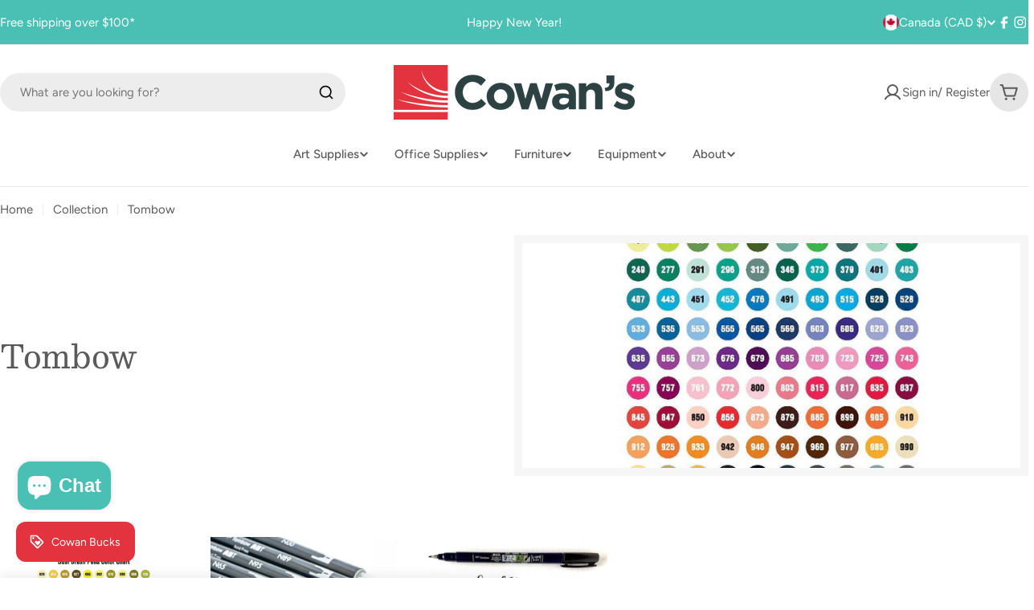

--- FILE ---
content_type: text/javascript
request_url: https://cdn.shopify.com/extensions/019b9c1c-5360-7230-b82b-4d4bd303d2bf/conversionbox-search-130/assets/autocomplete.js
body_size: 34867
content:
!function (t) { "object" == typeof exports && "undefined" != typeof module ? module.exports = t() : "function" == typeof define && define.amd ? define([], t) : ("undefined" != typeof window ? window : "undefined" != typeof global ? global : "undefined" != typeof self ? self : this).Typesense = t() }(function () { return function r(o, i, a) { function s(e, t) { if (!i[e]) { if (!o[e]) { var n = "function" == typeof require && require; if (!t && n) return n(e, !0); if (u) return u(e, !0); throw (t = new Error("Cannot find module '" + e + "'")).code = "MODULE_NOT_FOUND", t } n = i[e] = { exports: {} }, o[e][0].call(n.exports, function (t) { return s(o[e][1][t] || t) }, n, n.exports, r, o, i, a) } return i[e].exports } for (var u = "function" == typeof require && require, t = 0; t < a.length; t++)s(a[t]); return s }({ 1: [function (t, e, n) { e.exports = function (t) { return t && t.__esModule ? t : { default: t } }, e.exports.__esModule = !0, e.exports.default = e.exports }, {}], 2: [function (t, e, n) { function r(t) { return e.exports = r = "function" == typeof Symbol && "symbol" == typeof Symbol.iterator ? function (t) { return typeof t } : function (t) { return t && "function" == typeof Symbol && t.constructor === Symbol && t !== Symbol.prototype ? "symbol" : typeof t }, e.exports.__esModule = !0, e.exports.default = e.exports, r(t) } e.exports = r, e.exports.__esModule = !0, e.exports.default = e.exports }, {}], 3: [function (t, e, n) { e.exports = t("./lib/axios") }, { "./lib/axios": 5 }], 5: [function (t, e, n) { "use strict"; var o = t("./utils"), i = t("./helpers/bind"), a = t("./core/Axios"), s = t("./core/mergeConfig"); var r = function e(n) { var t = new a(n), r = i(a.prototype.request, t); return o.extend(r, a.prototype, t), o.extend(r, t), r.create = function (t) { return e(s(n, t)) }, r }(t("./defaults")); r.Axios = a, r.Cancel = t("./cancel/Cancel"), r.CancelToken = t("./cancel/CancelToken"), r.isCancel = t("./cancel/isCancel"), r.VERSION = t("./env/data").version, r.all = function (t) { return Promise.all(t) }, r.spread = t("./helpers/spread"), r.isAxiosError = t("./helpers/isAxiosError"), e.exports = r, e.exports.default = r }, { "./cancel/Cancel": 6, "./cancel/CancelToken": 7, "./cancel/isCancel": 8, "./core/Axios": 9, "./core/mergeConfig": 15, "./defaults": 18, "./env/data": 19, "./helpers/bind": 20, "./helpers/isAxiosError": 25, "./helpers/spread": 29, "./utils": 31 }], 4: [function (t, e, n) { "use strict"; var h = t("./../utils"), p = t("./../core/settle"), d = t("./../helpers/cookies"), y = t("./../helpers/buildURL"), v = t("../core/buildFullPath"), b = t("./../helpers/parseHeaders"), g = t("./../helpers/isURLSameOrigin"), w = t("../core/createError"), m = t("../defaults"), C = t("../cancel/Cancel"); e.exports = function (f) { return new Promise(function (e, n) { var t, r = f.data, o = f.headers, i = f.responseType; function a() { f.cancelToken && f.cancelToken.unsubscribe(t), f.signal && f.signal.removeEventListener("abort", t) } h.isFormData(r) && delete o["Content-Type"]; var s, u = new XMLHttpRequest, c = (f.auth && (c = f.auth.username || "", s = f.auth.password ? unescape(encodeURIComponent(f.auth.password)) : "", o.Authorization = "Basic " + btoa(c + ":" + s)), v(f.baseURL, f.url)); function l() { var t; u && (t = "getAllResponseHeaders" in u ? b(u.getAllResponseHeaders()) : null, t = { data: i && "text" !== i && "json" !== i ? u.response : u.responseText, status: u.status, statusText: u.statusText, headers: t, config: f, request: u }, p(function (t) { e(t), a() }, function (t) { n(t), a() }, t), u = null) } u.open(f.method.toUpperCase(), y(c, f.params, f.paramsSerializer), !0), u.timeout = f.timeout, "onloadend" in u ? u.onloadend = l : u.onreadystatechange = function () { u && 4 === u.readyState && (0 !== u.status || u.responseURL && 0 === u.responseURL.indexOf("file:")) && setTimeout(l) }, u.onabort = function () { u && (n(w("Request aborted", f, "ECONNABORTED", u)), u = null) }, u.onerror = function () { n(w("Network Error", f, null, u)), u = null }, u.ontimeout = function () { var t = f.timeout ? "timeout of " + f.timeout + "ms exceeded" : "timeout exceeded", e = f.transitional || m.transitional; f.timeoutErrorMessage && (t = f.timeoutErrorMessage), n(w(t, f, e.clarifyTimeoutError ? "ETIMEDOUT" : "ECONNABORTED", u)), u = null }, h.isStandardBrowserEnv() && (s = (f.withCredentials || g(c)) && f.xsrfCookieName ? d.read(f.xsrfCookieName) : void 0) && (o[f.xsrfHeaderName] = s), "setRequestHeader" in u && h.forEach(o, function (t, e) { void 0 === r && "content-type" === e.toLowerCase() ? delete o[e] : u.setRequestHeader(e, t) }), h.isUndefined(f.withCredentials) || (u.withCredentials = !!f.withCredentials), i && "json" !== i && (u.responseType = f.responseType), "function" == typeof f.onDownloadProgress && u.addEventListener("progress", f.onDownloadProgress), "function" == typeof f.onUploadProgress && u.upload && u.upload.addEventListener("progress", f.onUploadProgress), (f.cancelToken || f.signal) && (t = function (t) { u && (n(!t || t.type ? new C("canceled") : t), u.abort(), u = null) }, f.cancelToken && f.cancelToken.subscribe(t), f.signal && (f.signal.aborted ? t() : f.signal.addEventListener("abort", t))), r = r || null, u.send(r) }) } }, { "../cancel/Cancel": 6, "../core/buildFullPath": 11, "../core/createError": 12, "../defaults": 18, "./../core/settle": 16, "./../helpers/buildURL": 21, "./../helpers/cookies": 23, "./../helpers/isURLSameOrigin": 26, "./../helpers/parseHeaders": 28, "./../utils": 31 }], 31: [function (t, e, n) { "use strict"; var o = t("./helpers/bind"), r = Object.prototype.toString; function i(t) { return Array.isArray(t) } function a(t) { return void 0 === t } function s(t) { return "[object ArrayBuffer]" === r.call(t) } function u(t) { return null !== t && "object" == typeof t } function c(t) { if ("[object Object]" !== r.call(t)) return !1; t = Object.getPrototypeOf(t); return null === t || t === Object.prototype } function l(t, e) { if (null != t) if (i(t = "object" != typeof t ? [t] : t)) for (var n = 0, r = t.length; n < r; n++)e.call(null, t[n], n, t); else for (var o in t) Object.prototype.hasOwnProperty.call(t, o) && e.call(null, t[o], o, t) } e.exports = { isArray: i, isArrayBuffer: s, isBuffer: function (t) { return null !== t && !a(t) && null !== t.constructor && !a(t.constructor) && "function" == typeof t.constructor.isBuffer && t.constructor.isBuffer(t) }, isFormData: function (t) { return "[object FormData]" === r.call(t) }, isArrayBufferView: function (t) { return t = "undefined" != typeof ArrayBuffer && ArrayBuffer.isView ? ArrayBuffer.isView(t) : t && t.buffer && s(t.buffer) }, isString: function (t) { return "string" == typeof t }, isNumber: function (t) { return "number" == typeof t }, isObject: u, isPlainObject: c, isUndefined: a, isDate: function (t) { return "[object Date]" === r.call(t) }, isFile: function (t) { return "[object File]" === r.call(t) }, isBlob: function (t) { return "[object Blob]" === r.call(t) }, isStream: function (t) { return u(t) && (t = t.pipe, "[object Function]" === r.call(t)) }, isURLSearchParams: function (t) { return "[object URLSearchParams]" === r.call(t) }, isStandardBrowserEnv: function () { return ("undefined" == typeof navigator || "ReactNative" !== navigator.product && "NativeScript" !== navigator.product && "NS" !== navigator.product) && ("undefined" != typeof window && "undefined" != typeof document) }, forEach: l, merge: function n() { var r = {}; function t(t, e) { c(r[e]) && c(t) ? r[e] = n(r[e], t) : c(t) ? r[e] = n({}, t) : i(t) ? r[e] = t.slice() : r[e] = t } for (var e = 0, o = arguments.length; e < o; e++)l(arguments[e], t); return r }, extend: function (n, t, r) { return l(t, function (t, e) { n[e] = r && "function" == typeof t ? o(t, r) : t }), n }, trim: function (t) { return t.trim ? t.trim() : t.replace(/^\s+|\s+$/g, "") } } }, { "./helpers/bind": 20 }], 18: [function (u, c, t) { !function (n) { !function () { "use strict"; var o = u("./utils"), i = u("./helpers/normalizeHeaderName"), r = u("./core/enhanceError"), e = { "Content-Type": "application/x-www-form-urlencoded" }; function a(t, e) { !o.isUndefined(t) && o.isUndefined(t["Content-Type"]) && (t["Content-Type"] = e) } var t, s = { transitional: { silentJSONParsing: !0, forcedJSONParsing: !0, clarifyTimeoutError: !1 }, adapter: ("undefined" != typeof XMLHttpRequest ? t = u("./adapters/xhr") : void 0 !== n && "[object process]" === Object.prototype.toString.call(n) && (t = u("./adapters/http")), t), transformRequest: [function (t, e) { if (i(e, "Accept"), i(e, "Content-Type"), o.isFormData(t) || o.isArrayBuffer(t) || o.isBuffer(t) || o.isStream(t) || o.isFile(t) || o.isBlob(t)) return t; if (o.isArrayBufferView(t)) return t.buffer; if (o.isURLSearchParams(t)) return a(e, "application/x-www-form-urlencoded;charset=utf-8"), t.toString(); if (o.isObject(t) || e && "application/json" === e["Content-Type"]) { a(e, "application/json"); var e = t, n = void 0, r = void 0; if (o.isString(e)) try { return (n || JSON.parse)(e), o.trim(e) } catch (t) { if ("SyntaxError" !== t.name) throw t } return (r || JSON.stringify)(e) } return t }], transformResponse: [function (t) { var e = this.transitional || s.transitional, n = e && e.silentJSONParsing, e = e && e.forcedJSONParsing, n = !n && "json" === this.responseType; if (n || e && o.isString(t) && t.length) try { return JSON.parse(t) } catch (t) { if (n) { if ("SyntaxError" === t.name) throw r(t, this, "E_JSON_PARSE"); throw t } } return t }], timeout: 0, xsrfCookieName: "XSRF-TOKEN", xsrfHeaderName: "X-XSRF-TOKEN", maxContentLength: -1, maxBodyLength: -1, validateStatus: function (t) { return 200 <= t && t < 300 }, headers: { common: { Accept: "application/json, text/plain, */*" } } }; o.forEach(["delete", "get", "head"], function (t) { s.headers[t] = {} }), o.forEach(["post", "put", "patch"], function (t) { s.headers[t] = o.merge(e) }), c.exports = s }.call(this) }.call(this, u("_process")) }, { "./adapters/http": 4, "./adapters/xhr": 4, "./core/enhanceError": 14, "./helpers/normalizeHeaderName": 27, "./utils": 31, _process: 37 }], 21: [function (t, e, n) { "use strict"; var o = t("./../utils"); function i(t) { return encodeURIComponent(t).replace(/%3A/gi, ":").replace(/%24/g, "$").replace(/%2C/gi, ",").replace(/%20/g, "+").replace(/%5B/gi, "[").replace(/%5D/gi, "]") } e.exports = function (t, e, n) { if (!e) return t; var r, n = n ? n(e) : o.isURLSearchParams(e) ? e.toString() : (r = [], o.forEach(e, function (t, e) { null != t && (o.isArray(t) ? e += "[]" : t = [t], o.forEach(t, function (t) { o.isDate(t) ? t = t.toISOString() : o.isObject(t) && (t = JSON.stringify(t)), r.push(i(e) + "=" + i(t)) })) }), r.join("&")); return n && (-1 !== (e = t.indexOf("#")) && (t = t.slice(0, e)), t += (-1 === t.indexOf("?") ? "?" : "&") + n), t } }, { "./../utils": 31 }], 6: [function (t, e, n) { "use strict"; function r(t) { this.message = t } r.prototype.toString = function () { return "Cancel" + (this.message ? ": " + this.message : "") }, r.prototype.__CANCEL__ = !0, e.exports = r }, {}], 28: [function (t, e, n) { "use strict"; var o = t("./../utils"), i = ["age", "authorization", "content-length", "content-type", "etag", "expires", "from", "host", "if-modified-since", "if-unmodified-since", "last-modified", "location", "max-forwards", "proxy-authorization", "referer", "retry-after", "user-agent"]; e.exports = function (t) { var e, n, r = {}; return t && o.forEach(t.split("\n"), function (t) { n = t.indexOf(":"), e = o.trim(t.substr(0, n)).toLowerCase(), n = o.trim(t.substr(n + 1)), !e || r[e] && 0 <= i.indexOf(e) || (r[e] = "set-cookie" === e ? (r[e] || []).concat([n]) : r[e] ? r[e] + ", " + n : n) }), r } }, { "./../utils": 31 }], 23: [function (t, e, n) { "use strict"; var s = t("./../utils"); e.exports = s.isStandardBrowserEnv() ? { write: function (t, e, n, r, o, i) { var a = []; a.push(t + "=" + encodeURIComponent(e)), s.isNumber(n) && a.push("expires=" + new Date(n).toGMTString()), s.isString(r) && a.push("path=" + r), s.isString(o) && a.push("domain=" + o), !0 === i && a.push("secure"), document.cookie = a.join("; ") }, read: function (t) { t = document.cookie.match(new RegExp("(^|;\\s*)(" + t + ")=([^;]*)")); return t ? decodeURIComponent(t[3]) : null }, remove: function (t) { this.write(t, "", Date.now() - 864e5) } } : { write: function () { }, read: function () { return null }, remove: function () { } } }, { "./../utils": 31 }], 26: [function (t, e, n) { "use strict"; var r, o, i, a = t("./../utils"); function s(t) { return o && (i.setAttribute("href", t), t = i.href), i.setAttribute("href", t), { href: i.href, protocol: i.protocol ? i.protocol.replace(/:$/, "") : "", host: i.host, search: i.search ? i.search.replace(/^\?/, "") : "", hash: i.hash ? i.hash.replace(/^#/, "") : "", hostname: i.hostname, port: i.port, pathname: "/" === i.pathname.charAt(0) ? i.pathname : "/" + i.pathname } } e.exports = a.isStandardBrowserEnv() ? (o = /(msie|trident)/i.test(navigator.userAgent), i = document.createElement("a"), r = s(window.location.href), function (t) { t = a.isString(t) ? s(t) : t; return t.protocol === r.protocol && t.host === r.host }) : function () { return !0 } }, { "./../utils": 31 }], 16: [function (t, e, n) { "use strict"; var o = t("./createError"); e.exports = function (t, e, n) { var r = n.config.validateStatus; n.status && r && !r(n.status) ? e(o("Request failed with status code " + n.status, n.config, null, n.request, n)) : t(n) } }, { "./createError": 12 }], 12: [function (t, e, n) { "use strict"; var i = t("./enhanceError"); e.exports = function (t, e, n, r, o) { t = new Error(t); return i(t, e, n, r, o) } }, { "./enhanceError": 14 }], 11: [function (t, e, n) { "use strict"; var r = t("../helpers/isAbsoluteURL"), o = t("../helpers/combineURLs"); e.exports = function (t, e) { return t && !r(e) ? o(t, e) : e } }, { "../helpers/combineURLs": 22, "../helpers/isAbsoluteURL": 24 }], 20: [function (t, e, n) { "use strict"; e.exports = function (n, r) { return function () { for (var t = new Array(arguments.length), e = 0; e < t.length; e++)t[e] = arguments[e]; return n.apply(r, t) } } }, {}], 29: [function (t, e, n) { "use strict"; e.exports = function (e) { return function (t) { return e.apply(null, t) } } }, {}], 8: [function (t, e, n) { "use strict"; e.exports = function (t) { return !(!t || !t.__CANCEL__) } }, {}], 19: [function (t, e, n) { e.exports = { version: "0.26.0" } }, {}], 15: [function (t, e, n) { "use strict"; var c = t("../utils"); e.exports = function (e, n) { n = n || {}; var r = {}; function o(t, e) { return c.isPlainObject(t) && c.isPlainObject(e) ? c.merge(t, e) : c.isPlainObject(e) ? c.merge({}, e) : c.isArray(e) ? e.slice() : e } function i(t) { return c.isUndefined(n[t]) ? c.isUndefined(e[t]) ? void 0 : o(void 0, e[t]) : o(e[t], n[t]) } function t(t) { if (!c.isUndefined(n[t])) return o(void 0, n[t]) } function a(t) { return c.isUndefined(n[t]) ? c.isUndefined(e[t]) ? void 0 : o(void 0, e[t]) : o(void 0, n[t]) } function s(t) { return t in n ? o(e[t], n[t]) : t in e ? o(void 0, e[t]) : void 0 } var u = { url: t, method: t, data: t, baseURL: a, transformRequest: a, transformResponse: a, paramsSerializer: a, timeout: a, timeoutMessage: a, withCredentials: a, adapter: a, responseType: a, xsrfCookieName: a, xsrfHeaderName: a, onUploadProgress: a, onDownloadProgress: a, decompress: a, maxContentLength: a, maxBodyLength: a, transport: a, httpAgent: a, httpsAgent: a, cancelToken: a, socketPath: a, responseEncoding: a, validateStatus: s }; return c.forEach(Object.keys(e).concat(Object.keys(n)), function (t) { var e = u[t] || i, n = e(t); c.isUndefined(n) && e !== s || (r[t] = n) }), r } }, { "../utils": 31 }], 25: [function (t, e, n) { "use strict"; var r = t("./../utils"); e.exports = function (t) { return r.isObject(t) && !0 === t.isAxiosError } }, { "./../utils": 31 }], 7: [function (t, e, n) { "use strict"; var o = t("./Cancel"); function r(t) { if ("function" != typeof t) throw new TypeError("executor must be a function."); this.promise = new Promise(function (t) { e = t }); var e, r = this; this.promise.then(function (t) { if (r._listeners) { for (var e = r._listeners.length, n = 0; n < e; n++)r._listeners[n](t); r._listeners = null } }), this.promise.then = function (t) { var e, t = new Promise(function (t) { r.subscribe(t), e = t }).then(t); return t.cancel = function () { r.unsubscribe(e) }, t }, t(function (t) { r.reason || (r.reason = new o(t), e(r.reason)) }) } r.prototype.throwIfRequested = function () { if (this.reason) throw this.reason }, r.prototype.subscribe = function (t) { this.reason ? t(this.reason) : this._listeners ? this._listeners.push(t) : this._listeners = [t] }, r.prototype.unsubscribe = function (t) { !this._listeners || -1 !== (t = this._listeners.indexOf(t)) && this._listeners.splice(t, 1) }, r.source = function () { var e; return { token: new r(function (t) { e = t }), cancel: e } }, e.exports = r }, { "./Cancel": 6 }], 9: [function (t, e, n) { "use strict"; var r = t("./../utils"), o = t("../helpers/buildURL"), i = t("./InterceptorManager"), l = t("./dispatchRequest"), f = t("./mergeConfig"), h = t("../helpers/validator"), p = h.validators; function a(t) { this.defaults = t, this.interceptors = { request: new i, response: new i } } a.prototype.request = function (t, e) { "string" == typeof t ? (e = e || {}).url = t : e = t || {}, (e = f(this.defaults, e)).method ? e.method = e.method.toLowerCase() : this.defaults.method ? e.method = this.defaults.method.toLowerCase() : e.method = "get"; var n, t = e.transitional, r = (void 0 !== t && h.assertOptions(t, { silentJSONParsing: p.transitional(p.boolean), forcedJSONParsing: p.transitional(p.boolean), clarifyTimeoutError: p.transitional(p.boolean) }, !1), []), o = !0, i = (this.interceptors.request.forEach(function (t) { "function" == typeof t.runWhen && !1 === t.runWhen(e) || (o = o && t.synchronous, r.unshift(t.fulfilled, t.rejected)) }), []); if (this.interceptors.response.forEach(function (t) { i.push(t.fulfilled, t.rejected) }), !o) { var a = [l, void 0]; for (Array.prototype.unshift.apply(a, r), a = a.concat(i), n = Promise.resolve(e); a.length;)n = n.then(a.shift(), a.shift()); return n } for (var s = e; r.length;) { var u = r.shift(), c = r.shift(); try { s = u(s) } catch (t) { c(t); break } } try { n = l(s) } catch (t) { return Promise.reject(t) } for (; i.length;)n = n.then(i.shift(), i.shift()); return n }, a.prototype.getUri = function (t) { return t = f(this.defaults, t), o(t.url, t.params, t.paramsSerializer).replace(/^\?/, "") }, r.forEach(["delete", "get", "head", "options"], function (n) { a.prototype[n] = function (t, e) { return this.request(f(e || {}, { method: n, url: t, data: (e || {}).data })) } }), r.forEach(["post", "put", "patch"], function (r) { a.prototype[r] = function (t, e, n) { return this.request(f(n || {}, { method: r, url: t, data: e })) } }), e.exports = a }, { "../helpers/buildURL": 21, "../helpers/validator": 30, "./../utils": 31, "./InterceptorManager": 10, "./dispatchRequest": 13, "./mergeConfig": 15 }], 10: [function (t, e, n) { "use strict"; var r = t("./../utils"); function o() { this.handlers = [] } o.prototype.use = function (t, e, n) { return this.handlers.push({ fulfilled: t, rejected: e, synchronous: !!n && n.synchronous, runWhen: n ? n.runWhen : null }), this.handlers.length - 1 }, o.prototype.eject = function (t) { this.handlers[t] && (this.handlers[t] = null) }, o.prototype.forEach = function (e) { r.forEach(this.handlers, function (t) { null !== t && e(t) }) }, e.exports = o }, { "./../utils": 31 }], 30: [function (t, e, n) { "use strict"; var a = t("../env/data").version, r = {}, s = (["object", "boolean", "number", "function", "string", "symbol"].forEach(function (e, n) { r[e] = function (t) { return typeof t === e || "a" + (n < 1 ? "n " : " ") + e } }), {}); r.transitional = function (r, o, n) { function i(t, e) { return "[Axios v" + a + "] Transitional option '" + t + "'" + e + (n ? ". " + n : "") } return function (t, e, n) { if (!1 === r) throw new Error(i(e, " has been removed" + (o ? " in " + o : ""))); return o && !s[e] && (s[e] = !0, console.warn(i(e, " has been deprecated since v" + o + " and will be removed in the near future"))), !r || r(t, e, n) } }, e.exports = { assertOptions: function (t, e, n) { if ("object" != typeof t) throw new TypeError("options must be an object"); for (var r = Object.keys(t), o = r.length; 0 < o--;) { var i = r[o], a = e[i]; if (a) { var s = t[i], a = void 0 === s || a(s, i, t); if (!0 !== a) throw new TypeError("option " + i + " must be " + a) } else if (!0 !== n) throw Error("Unknown option " + i) } }, validators: r } }, { "../env/data": 19 }], 13: [function (t, e, n) { "use strict"; var r = t("./../utils"), o = t("./transformData"), i = t("../cancel/isCancel"), a = t("../defaults"), s = t("../cancel/Cancel"); function u(t) { if (t.cancelToken && t.cancelToken.throwIfRequested(), t.signal && t.signal.aborted) throw new s("canceled") } e.exports = function (e) { return u(e), e.headers = e.headers || {}, e.data = o.call(e, e.data, e.headers, e.transformRequest), e.headers = r.merge(e.headers.common || {}, e.headers[e.method] || {}, e.headers), r.forEach(["delete", "get", "head", "post", "put", "patch", "common"], function (t) { delete e.headers[t] }), (e.adapter || a.adapter)(e).then(function (t) { return u(e), t.data = o.call(e, t.data, t.headers, e.transformResponse), t }, function (t) { return i(t) || (u(e), t && t.response && (t.response.data = o.call(e, t.response.data, t.response.headers, e.transformResponse))), Promise.reject(t) }) } }, { "../cancel/Cancel": 6, "../cancel/isCancel": 8, "../defaults": 18, "./../utils": 31, "./transformData": 17 }], 24: [function (t, e, n) { "use strict"; e.exports = function (t) { return /^([a-z][a-z\d+\-.]*:)?\/\//i.test(t) } }, {}], 22: [function (t, e, n) { "use strict"; e.exports = function (t, e) { return e ? t.replace(/\/+$/, "") + "/" + e.replace(/^\/+/, "") : t } }, {}], 14: [function (t, e, n) { "use strict"; e.exports = function (t, e, n, r, o) { return t.config = e, n && (t.code = n), t.request = r, t.response = o, t.isAxiosError = !0, t.toJSON = function () { return { message: this.message, name: this.name, description: this.description, number: this.number, fileName: this.fileName, lineNumber: this.lineNumber, columnNumber: this.columnNumber, stack: this.stack, config: this.config, code: this.code, status: this.response && this.response.status ? this.response.status : null } }, t } }, {}], 17: [function (t, e, n) { "use strict"; var o = t("./../utils"), i = t("./../defaults"); e.exports = function (e, n, t) { var r = this || i; return o.forEach(t, function (t) { e = t.call(r, e, n) }), e } }, { "./../defaults": 18, "./../utils": 31 }], 37: [function (t, e, n) { var r, o, e = e.exports = {}; function i() { throw new Error("setTimeout has not been defined") } function a() { throw new Error("clearTimeout has not been defined") } try { r = "function" == typeof setTimeout ? setTimeout : i } catch (t) { r = i } try { o = "function" == typeof clearTimeout ? clearTimeout : a } catch (t) { o = a } function s(e) { if (r === setTimeout) return setTimeout(e, 0); if ((r === i || !r) && setTimeout) return (r = setTimeout)(e, 0); try { return r(e, 0) } catch (t) { try { return r.call(null, e, 0) } catch (t) { return r.call(this, e, 0) } } } var u, c = [], l = !1, f = -1; function h() { l && u && (l = !1, u.length ? c = u.concat(c) : f = -1, c.length && p()) } function p() { if (!l) { for (var t = s(h), e = (l = !0, c.length); e;) { for (u = c, c = []; ++f < e;)u && u[f].run(); f = -1, e = c.length } u = null, l = !1, !function (e) { if (o === clearTimeout) return clearTimeout(e); if ((o === a || !o) && clearTimeout) return (o = clearTimeout)(e); try { o(e) } catch (t) { try { return o.call(null, e) } catch (t) { return o.call(this, e) } } }(t) } } function d(t, e) { this.fun = t, this.array = e } function y() { } e.nextTick = function (t) { var e = new Array(arguments.length - 1); if (1 < arguments.length) for (var n = 1; n < arguments.length; n++)e[n - 1] = arguments[n]; c.push(new d(t, e)), 1 !== c.length || l || s(p) }, d.prototype.run = function () { this.fun.apply(null, this.array) }, e.title = "browser", e.browser = !0, e.env = {}, e.argv = [], e.version = "", e.versions = {}, e.on = y, e.addListener = y, e.once = y, e.off = y, e.removeListener = y, e.removeAllListeners = y, e.emit = y, e.prependListener = y, e.prependOnceListener = y, e.listeners = function (t) { return [] }, e.binding = function (t) { throw new Error("process.binding is not supported") }, e.cwd = function () { return "/" }, e.chdir = function (t) { throw new Error("process.chdir is not supported") }, e.umask = function () { return 0 } }, {}], 27: [function (t, e, n) { "use strict"; var o = t("../utils"); e.exports = function (n, r) { o.forEach(n, function (t, e) { e !== r && e.toUpperCase() === r.toUpperCase() && (n[r] = t, delete n[e]) }) } }, { "../utils": 31 }], 32: [function (t, e, n) { "use strict"; n.toByteArray = function (t) { var e, n, r = l(t), o = r[0], r = r[1], i = new c(function (t, e) { return 3 * (t + e) / 4 - e }(o, r)), a = 0, s = 0 < r ? o - 4 : o; for (n = 0; n < s; n += 4)e = u[t.charCodeAt(n)] << 18 | u[t.charCodeAt(n + 1)] << 12 | u[t.charCodeAt(n + 2)] << 6 | u[t.charCodeAt(n + 3)], i[a++] = e >> 16 & 255, i[a++] = e >> 8 & 255, i[a++] = 255 & e; 2 === r && (e = u[t.charCodeAt(n)] << 2 | u[t.charCodeAt(n + 1)] >> 4, i[a++] = 255 & e); 1 === r && (e = u[t.charCodeAt(n)] << 10 | u[t.charCodeAt(n + 1)] << 4 | u[t.charCodeAt(n + 2)] >> 2, i[a++] = e >> 8 & 255, i[a++] = 255 & e); return i }, n.fromByteArray = function (t) { for (var e, n = t.length, r = n % 3, o = [], i = 0, a = n - r; i < a; i += 16383)o.push(function (t, e, n) { for (var r, o = [], i = e; i < n; i += 3)r = (t[i] << 16 & 16711680) + (t[i + 1] << 8 & 65280) + (255 & t[i + 2]), o.push(function (t) { return s[t >> 18 & 63] + s[t >> 12 & 63] + s[t >> 6 & 63] + s[63 & t] }(r)); return o.join("") }(t, i, a < i + 16383 ? a : i + 16383)); 1 == r ? (e = t[n - 1], o.push(s[e >> 2] + s[e << 4 & 63] + "==")) : 2 == r && (e = (t[n - 2] << 8) + t[n - 1], o.push(s[e >> 10] + s[e >> 4 & 63] + s[e << 2 & 63] + "=")); return o.join("") }; for (var s = [], u = [], c = "undefined" != typeof Uint8Array ? Uint8Array : Array, r = "ABCDEFGHIJKLMNOPQRSTUVWXYZabcdefghijklmnopqrstuvwxyz0123456789+/", o = 0, i = r.length; o < i; ++o)s[o] = r[o], u[r.charCodeAt(o)] = o; function l(t) { var e = t.length; if (0 < e % 4) throw new Error("Invalid string. Length must be a multiple of 4"); t = t.indexOf("="), e = (t = -1 === t ? e : t) === e ? 0 : 4 - t % 4; return [t, e] } u["-".charCodeAt(0)] = 62, u["_".charCodeAt(0)] = 63 }, {}], 33: [function (t, e, n) { }, {}], 34: [function (j, t, k) { !function (t) { !function () { "use strict"; var P = j("base64-js"), i = j("ieee754"), e = (k.Buffer = f, k.INSPECT_MAX_BYTES = 50, 2147483647); function u(t) { if (e < t) throw new RangeError('The value "' + t + '" is invalid for option "size"'); t = new Uint8Array(t); return t.__proto__ = f.prototype, t } function f(t, e, n) { if ("number" != typeof t) return r(t, e, n); if ("string" == typeof e) throw new TypeError('The "string" argument must be of type string. Received type number'); return a(t) } function r(t, e, n) { if ("string" == typeof t) { var r = t, o = e; if (!f.isEncoding(o = "string" == typeof o && "" !== o ? o : "utf8")) throw new TypeError("Unknown encoding: " + o); var i = 0 | h(r, o), a = u(i); return a = (r = a.write(r, o)) !== i ? a.slice(0, r) : a } if (ArrayBuffer.isView(t)) return c(t); if (null == t) throw TypeError("The first argument must be one of type string, Buffer, ArrayBuffer, Array, or Array-like Object. Received type " + typeof t); if (A(t, ArrayBuffer) || t && A(t.buffer, ArrayBuffer)) { o = t, i = e, r = n; if (i < 0 || o.byteLength < i) throw new RangeError('"offset" is outside of buffer bounds'); if (o.byteLength < i + (r || 0)) throw new RangeError('"length" is outside of buffer bounds'); return (o = void 0 === i && void 0 === r ? new Uint8Array(o) : void 0 === r ? new Uint8Array(o, i) : new Uint8Array(o, i, r)).__proto__ = f.prototype, o } if ("number" == typeof t) throw new TypeError('The "value" argument must not be of type number. Received type number'); a = t.valueOf && t.valueOf(); if (null != a && a !== t) return f.from(a, e, n); var s = function (t) { { var e, n; if (f.isBuffer(t)) return e = 0 | l(t.length), 0 === (n = u(e)).length || t.copy(n, 0, 0, e), n } if (void 0 !== t.length) return "number" != typeof t.length || R(t.length) ? u(0) : c(t); if ("Buffer" === t.type && Array.isArray(t.data)) return c(t.data) }(t); if (s) return s; if ("undefined" != typeof Symbol && null != Symbol.toPrimitive && "function" == typeof t[Symbol.toPrimitive]) return f.from(t[Symbol.toPrimitive]("string"), e, n); throw new TypeError("The first argument must be one of type string, Buffer, ArrayBuffer, Array, or Array-like Object. Received type " + typeof t) } function o(t) { if ("number" != typeof t) throw new TypeError('"size" argument must be of type number'); if (t < 0) throw new RangeError('The value "' + t + '" is invalid for option "size"') } function a(t) { return o(t), u(t < 0 ? 0 : 0 | l(t)) } function c(t) { for (var e = t.length < 0 ? 0 : 0 | l(t.length), n = u(e), r = 0; r < e; r += 1)n[r] = 255 & t[r]; return n } function l(t) { if (e <= t) throw new RangeError("Attempt to allocate Buffer larger than maximum size: 0x" + e.toString(16) + " bytes"); return 0 | t } function h(t, e) { if (f.isBuffer(t)) return t.length; if (ArrayBuffer.isView(t) || A(t, ArrayBuffer)) return t.byteLength; if ("string" != typeof t) throw new TypeError('The "string" argument must be one of type string, Buffer, or ArrayBuffer. Received type ' + typeof t); var n = t.length, r = 2 < arguments.length && !0 === arguments[2]; if (!r && 0 === n) return 0; for (var o = !1; ;)switch (e) { case "ascii": case "latin1": case "binary": return n; case "utf8": case "utf-8": return x(t).length; case "ucs2": case "ucs-2": case "utf16le": case "utf-16le": return 2 * n; case "hex": return n >>> 1; case "base64": return O(t).length; default: if (o) return r ? -1 : x(t).length; e = ("" + e).toLowerCase(), o = !0 } } function n(t, e, n) { var r, o = !1; if ((e = void 0 === e || e < 0 ? 0 : e) > this.length) return ""; if ((n = void 0 === n || n > this.length ? this.length : n) <= 0) return ""; if ((n >>>= 0) <= (e >>>= 0)) return ""; for (t = t || "utf8"; ;)switch (t) { case "hex": var i = this, a = e, s = n, u = i.length; (!s || s < 0 || u < s) && (s = u); for (var c = "", l = a = !a || a < 0 ? 0 : a; l < s; ++l)c += function (t) { return t < 16 ? "0" + t.toString(16) : t.toString(16) }(i[l]); return c; case "utf8": case "utf-8": return S(this, e, n); case "ascii": var f = this, u = e, h = n, p = ""; h = Math.min(f.length, h); for (var d = u; d < h; ++d)p += String.fromCharCode(127 & f[d]); return p; case "latin1": case "binary": var y = this, a = e, v = n, b = ""; v = Math.min(y.length, v); for (var g = a; g < v; ++g)b += String.fromCharCode(y[g]); return b; case "base64": return w = this, r = n, 0 === (m = e) && r === w.length ? P.fromByteArray(w) : P.fromByteArray(w.slice(m, r)); case "ucs2": case "ucs-2": case "utf16le": case "utf-16le": for (var w = e, m = n, C = this.slice(w, m), E = "", _ = 0; _ < C.length; _ += 2)E += String.fromCharCode(C[_] + 256 * C[_ + 1]); return E; default: if (o) throw new TypeError("Unknown encoding: " + t); t = (t + "").toLowerCase(), o = !0 } } function s(t, e, n) { var r = t[e]; t[e] = t[n], t[n] = r } function p(t, e, n, r, o) { if (0 === t.length) return -1; if ("string" == typeof n ? (r = n, n = 0) : 2147483647 < n ? n = 2147483647 : n < -2147483648 && (n = -2147483648), (n = (n = R(n = +n) ? o ? 0 : t.length - 1 : n) < 0 ? t.length + n : n) >= t.length) { if (o) return -1; n = t.length - 1 } else if (n < 0) { if (!o) return -1; n = 0 } if ("string" == typeof e && (e = f.from(e, r)), f.isBuffer(e)) return 0 === e.length ? -1 : d(t, e, n, r, o); if ("number" == typeof e) return e &= 255, "function" == typeof Uint8Array.prototype.indexOf ? (o ? Uint8Array.prototype.indexOf : Uint8Array.prototype.lastIndexOf).call(t, e, n) : d(t, [e], n, r, o); throw new TypeError("val must be string, number or Buffer") } function d(t, e, n, r, o) { var i = 1, a = t.length, s = e.length; if (void 0 !== r && ("ucs2" === (r = String(r).toLowerCase()) || "ucs-2" === r || "utf16le" === r || "utf-16le" === r)) { if (t.length < 2 || e.length < 2) return -1; a /= i = 2, s /= 2, n /= 2 } function u(t, e) { return 1 === i ? t[e] : t.readUInt16BE(e * i) } if (o) for (var c = -1, l = n; l < a; l++)if (u(t, l) === u(e, -1 === c ? 0 : l - c)) { if (l - (c = -1 === c ? l : c) + 1 === s) return c * i } else -1 !== c && (l -= l - c), c = -1; else for (l = n = a < n + s ? a - s : n; 0 <= l; l--) { for (var f = !0, h = 0; h < s; h++)if (u(t, l + h) !== u(e, h)) { f = !1; break } if (f) return l } return -1 } function v(t, e, n, r) { return T(function (t) { for (var e = [], n = 0; n < t.length; ++n)e.push(255 & t.charCodeAt(n)); return e }(e), t, n, r) } function b(t, e, n, r) { return T(function (t, e) { for (var n, r, o = [], i = 0; i < t.length && !((e -= 2) < 0); ++i)r = t.charCodeAt(i), n = r >> 8, r = r % 256, o.push(r), o.push(n); return o }(e, t.length - n), t, n, r) } function S(t, e, n) { n = Math.min(t.length, n); for (var r = [], o = e; o < n;) { var i, a, s, u, c = t[o], l = null, f = 239 < c ? 4 : 223 < c ? 3 : 191 < c ? 2 : 1; if (o + f <= n) switch (f) { case 1: c < 128 && (l = c); break; case 2: 128 == (192 & (i = t[o + 1])) && 127 < (u = (31 & c) << 6 | 63 & i) && (l = u); break; case 3: i = t[o + 1], a = t[o + 2], 128 == (192 & i) && 128 == (192 & a) && 2047 < (u = (15 & c) << 12 | (63 & i) << 6 | 63 & a) && (u < 55296 || 57343 < u) && (l = u); break; case 4: i = t[o + 1], a = t[o + 2], s = t[o + 3], 128 == (192 & i) && 128 == (192 & a) && 128 == (192 & s) && 65535 < (u = (15 & c) << 18 | (63 & i) << 12 | (63 & a) << 6 | 63 & s) && u < 1114112 && (l = u) }null === l ? (l = 65533, f = 1) : 65535 < l && (l -= 65536, r.push(l >>> 10 & 1023 | 55296), l = 56320 | 1023 & l), r.push(l), o += f } var h = r, p = h.length; if (p <= g) return String.fromCharCode.apply(String, h); for (var d = "", y = 0; y < p;)d += String.fromCharCode.apply(String, h.slice(y, y += g)); return d } (f.TYPED_ARRAY_SUPPORT = function () { try { var t = new Uint8Array(1); return t.__proto__ = { __proto__: Uint8Array.prototype, foo: function () { return 42 } }, 42 === t.foo() } catch (t) { return !1 } }()) || "undefined" == typeof console || "function" != typeof console.error || console.error("This browser lacks typed array (Uint8Array) support which is required by `buffer` v5.x. Use `buffer` v4.x if you require old browser support."), Object.defineProperty(f.prototype, "parent", { enumerable: !0, get: function () { if (f.isBuffer(this)) return this.buffer } }), Object.defineProperty(f.prototype, "offset", { enumerable: !0, get: function () { if (f.isBuffer(this)) return this.byteOffset } }), "undefined" != typeof Symbol && null != Symbol.species && f[Symbol.species] === f && Object.defineProperty(f, Symbol.species, { value: null, configurable: !0, enumerable: !1, writable: !1 }), f.poolSize = 8192, f.from = r, f.prototype.__proto__ = Uint8Array.prototype, f.__proto__ = Uint8Array, f.alloc = function (t, e, n) { return e = e, n = n, o(t = t), !(t <= 0) && void 0 !== e ? "string" == typeof n ? u(t).fill(e, n) : u(t).fill(e) : u(t) }, f.allocUnsafe = a, f.allocUnsafeSlow = a, f.isBuffer = function (t) { return null != t && !0 === t._isBuffer && t !== f.prototype }, f.compare = function (t, e) { if (A(t, Uint8Array) && (t = f.from(t, t.offset, t.byteLength)), A(e, Uint8Array) && (e = f.from(e, e.offset, e.byteLength)), !f.isBuffer(t) || !f.isBuffer(e)) throw new TypeError('The "buf1", "buf2" arguments must be one of type Buffer or Uint8Array'); if (t === e) return 0; for (var n = t.length, r = e.length, o = 0, i = Math.min(n, r); o < i; ++o)if (t[o] !== e[o]) { n = t[o], r = e[o]; break } return n < r ? -1 : r < n ? 1 : 0 }, f.isEncoding = function (t) { switch (String(t).toLowerCase()) { case "hex": case "utf8": case "utf-8": case "ascii": case "latin1": case "binary": case "base64": case "ucs2": case "ucs-2": case "utf16le": case "utf-16le": return !0; default: return !1 } }, f.concat = function (t, e) { if (!Array.isArray(t)) throw new TypeError('"list" argument must be an Array of Buffers'); if (0 === t.length) return f.alloc(0); if (void 0 === e) for (o = e = 0; o < t.length; ++o)e += t[o].length; for (var n = f.allocUnsafe(e), r = 0, o = 0; o < t.length; ++o) { var i = t[o]; if (A(i, Uint8Array) && (i = f.from(i)), !f.isBuffer(i)) throw new TypeError('"list" argument must be an Array of Buffers'); i.copy(n, r), r += i.length } return n }, f.byteLength = h, f.prototype._isBuffer = !0, f.prototype.swap16 = function () { var t = this.length; if (t % 2 != 0) throw new RangeError("Buffer size must be a multiple of 16-bits"); for (var e = 0; e < t; e += 2)s(this, e, e + 1); return this }, f.prototype.swap32 = function () { var t = this.length; if (t % 4 != 0) throw new RangeError("Buffer size must be a multiple of 32-bits"); for (var e = 0; e < t; e += 4)s(this, e, e + 3), s(this, e + 1, e + 2); return this }, f.prototype.swap64 = function () { var t = this.length; if (t % 8 != 0) throw new RangeError("Buffer size must be a multiple of 64-bits"); for (var e = 0; e < t; e += 8)s(this, e, e + 7), s(this, e + 1, e + 6), s(this, e + 2, e + 5), s(this, e + 3, e + 4); return this }, f.prototype.toLocaleString = f.prototype.toString = function () { var t = this.length; return 0 === t ? "" : 0 === arguments.length ? S(this, 0, t) : n.apply(this, arguments) }, f.prototype.equals = function (t) { if (f.isBuffer(t)) return this === t || 0 === f.compare(this, t); throw new TypeError("Argument must be a Buffer") }, f.prototype.inspect = function () { var t = "", e = k.INSPECT_MAX_BYTES, t = this.toString("hex", 0, e).replace(/(.{2})/g, "$1 ").trim(); return this.length > e && (t += " ... "), "<Buffer " + t + ">" }, f.prototype.compare = function (t, e, n, r, o) { if (A(t, Uint8Array) && (t = f.from(t, t.offset, t.byteLength)), !f.isBuffer(t)) throw new TypeError('The "target" argument must be one of type Buffer or Uint8Array. Received type ' + typeof t); if (void 0 === n && (n = t ? t.length : 0), void 0 === r && (r = 0), void 0 === o && (o = this.length), (e = void 0 === e ? 0 : e) < 0 || n > t.length || r < 0 || o > this.length) throw new RangeError("out of range index"); if (o <= r && n <= e) return 0; if (o <= r) return -1; if (n <= e) return 1; if (this === t) return 0; for (var i = (o >>>= 0) - (r >>>= 0), a = (n >>>= 0) - (e >>>= 0), s = Math.min(i, a), u = this.slice(r, o), c = t.slice(e, n), l = 0; l < s; ++l)if (u[l] !== c[l]) { i = u[l], a = c[l]; break } return i < a ? -1 : a < i ? 1 : 0 }, f.prototype.includes = function (t, e, n) { return -1 !== this.indexOf(t, e, n) }, f.prototype.indexOf = function (t, e, n) { return p(this, t, e, n, !0) }, f.prototype.lastIndexOf = function (t, e, n) { return p(this, t, e, n, !1) }, f.prototype.write = function (t, e, n, r) { if (void 0 === e) r = "utf8", n = this.length, e = 0; else if (void 0 === n && "string" == typeof e) r = e, n = this.length, e = 0; else { if (!isFinite(e)) throw new Error("Buffer.write(string, encoding, offset[, length]) is no longer supported"); e >>>= 0, isFinite(n) ? (n >>>= 0, void 0 === r && (r = "utf8")) : (r = n, n = void 0) } var o = this.length - e; if ((void 0 === n || o < n) && (n = o), 0 < t.length && (n < 0 || e < 0) || e > this.length) throw new RangeError("Attempt to write outside buffer bounds"); r = r || "utf8"; for (var i, a, s, u = !1; ;)switch (r) { case "hex": var c = this, l = t, f = e, h = n, p = (f = Number(f) || 0, c.length - f); (!h || p < (h = Number(h))) && (h = p), (p = l.length) / 2 < h && (h = p / 2); for (var d = 0; d < h; ++d) { var y = parseInt(l.substr(2 * d, 2), 16); if (R(y)) return d; c[f + d] = y } return d; case "utf8": case "utf-8": return p = e, s = n, T(x(t, (a = this).length - p), a, p, s); case "ascii": return v(this, t, e, n); case "latin1": case "binary": return v(this, t, e, n); case "base64": return a = this, s = e, i = n, T(O(t), a, s, i); case "ucs2": case "ucs-2": case "utf16le": case "utf-16le": return b(this, t, e, n); default: if (u) throw new TypeError("Unknown encoding: " + r); r = ("" + r).toLowerCase(), u = !0 } }, f.prototype.toJSON = function () { return { type: "Buffer", data: Array.prototype.slice.call(this._arr || this, 0) } }; var g = 4096; function y(t, e, n) { if (t % 1 != 0 || t < 0) throw new RangeError("offset is not uint"); if (n < t + e) throw new RangeError("Trying to access beyond buffer length") } function w(t, e, n, r, o, i) { if (!f.isBuffer(t)) throw new TypeError('"buffer" argument must be a Buffer instance'); if (o < e || e < i) throw new RangeError('"value" argument is out of bounds'); if (n + r > t.length) throw new RangeError("Index out of range") } function m(t, e, n, r) { if (n + r > t.length) throw new RangeError("Index out of range"); if (n < 0) throw new RangeError("Index out of range") } function C(t, e, n, r, o) { return e = +e, n >>>= 0, o || m(t, 0, n, 4), i.write(t, e, n, r, 23, 4), n + 4 } function E(t, e, n, r, o) { return e = +e, n >>>= 0, o || m(t, 0, n, 8), i.write(t, e, n, r, 52, 8), n + 8 } f.prototype.slice = function (t, e) { var n = this.length, n = ((t = ~~t) < 0 ? (t += n) < 0 && (t = 0) : n < t && (t = n), (e = void 0 === e ? n : ~~e) < 0 ? (e += n) < 0 && (e = 0) : n < e && (e = n), e < t && (e = t), this.subarray(t, e)); return n.__proto__ = f.prototype, n }, f.prototype.readUIntLE = function (t, e, n) { t >>>= 0, e >>>= 0, n || y(t, e, this.length); for (var r = this[t], o = 1, i = 0; ++i < e && (o *= 256);)r += this[t + i] * o; return r }, f.prototype.readUIntBE = function (t, e, n) { t >>>= 0, e >>>= 0, n || y(t, e, this.length); for (var r = this[t + --e], o = 1; 0 < e && (o *= 256);)r += this[t + --e] * o; return r }, f.prototype.readUInt8 = function (t, e) { return t >>>= 0, e || y(t, 1, this.length), this[t] }, f.prototype.readUInt16LE = function (t, e) { return t >>>= 0, e || y(t, 2, this.length), this[t] | this[t + 1] << 8 }, f.prototype.readUInt16BE = function (t, e) { return t >>>= 0, e || y(t, 2, this.length), this[t] << 8 | this[t + 1] }, f.prototype.readUInt32LE = function (t, e) { return t >>>= 0, e || y(t, 4, this.length), (this[t] | this[t + 1] << 8 | this[t + 2] << 16) + 16777216 * this[t + 3] }, f.prototype.readUInt32BE = function (t, e) { return t >>>= 0, e || y(t, 4, this.length), 16777216 * this[t] + (this[t + 1] << 16 | this[t + 2] << 8 | this[t + 3]) }, f.prototype.readIntLE = function (t, e, n) { t >>>= 0, e >>>= 0, n || y(t, e, this.length); for (var r = this[t], o = 1, i = 0; ++i < e && (o *= 256);)r += this[t + i] * o; return (o *= 128) <= r && (r -= Math.pow(2, 8 * e)), r }, f.prototype.readIntBE = function (t, e, n) { t >>>= 0, e >>>= 0, n || y(t, e, this.length); for (var r = e, o = 1, i = this[t + --r]; 0 < r && (o *= 256);)i += this[t + --r] * o; return (o *= 128) <= i && (i -= Math.pow(2, 8 * e)), i }, f.prototype.readInt8 = function (t, e) { return t >>>= 0, e || y(t, 1, this.length), 128 & this[t] ? -1 * (255 - this[t] + 1) : this[t] }, f.prototype.readInt16LE = function (t, e) { t >>>= 0, e || y(t, 2, this.length); e = this[t] | this[t + 1] << 8; return 32768 & e ? 4294901760 | e : e }, f.prototype.readInt16BE = function (t, e) { t >>>= 0, e || y(t, 2, this.length); e = this[t + 1] | this[t] << 8; return 32768 & e ? 4294901760 | e : e }, f.prototype.readInt32LE = function (t, e) { return t >>>= 0, e || y(t, 4, this.length), this[t] | this[t + 1] << 8 | this[t + 2] << 16 | this[t + 3] << 24 }, f.prototype.readInt32BE = function (t, e) { return t >>>= 0, e || y(t, 4, this.length), this[t] << 24 | this[t + 1] << 16 | this[t + 2] << 8 | this[t + 3] }, f.prototype.readFloatLE = function (t, e) { return t >>>= 0, e || y(t, 4, this.length), i.read(this, t, !0, 23, 4) }, f.prototype.readFloatBE = function (t, e) { return t >>>= 0, e || y(t, 4, this.length), i.read(this, t, !1, 23, 4) }, f.prototype.readDoubleLE = function (t, e) { return t >>>= 0, e || y(t, 8, this.length), i.read(this, t, !0, 52, 8) }, f.prototype.readDoubleBE = function (t, e) { return t >>>= 0, e || y(t, 8, this.length), i.read(this, t, !1, 52, 8) }, f.prototype.writeUIntLE = function (t, e, n, r) { t = +t, e >>>= 0, n >>>= 0, r || w(this, t, e, n, Math.pow(2, 8 * n) - 1, 0); var o = 1, i = 0; for (this[e] = 255 & t; ++i < n && (o *= 256);)this[e + i] = t / o & 255; return e + n }, f.prototype.writeUIntBE = function (t, e, n, r) { t = +t, e >>>= 0, n >>>= 0, r || w(this, t, e, n, Math.pow(2, 8 * n) - 1, 0); var o = n - 1, i = 1; for (this[e + o] = 255 & t; 0 <= --o && (i *= 256);)this[e + o] = t / i & 255; return e + n }, f.prototype.writeUInt8 = function (t, e, n) { return t = +t, e >>>= 0, n || w(this, t, e, 1, 255, 0), this[e] = 255 & t, e + 1 }, f.prototype.writeUInt16LE = function (t, e, n) { return t = +t, e >>>= 0, n || w(this, t, e, 2, 65535, 0), this[e] = 255 & t, this[e + 1] = t >>> 8, e + 2 }, f.prototype.writeUInt16BE = function (t, e, n) { return t = +t, e >>>= 0, n || w(this, t, e, 2, 65535, 0), this[e] = t >>> 8, this[e + 1] = 255 & t, e + 2 }, f.prototype.writeUInt32LE = function (t, e, n) { return t = +t, e >>>= 0, n || w(this, t, e, 4, 4294967295, 0), this[e + 3] = t >>> 24, this[e + 2] = t >>> 16, this[e + 1] = t >>> 8, this[e] = 255 & t, e + 4 }, f.prototype.writeUInt32BE = function (t, e, n) { return t = +t, e >>>= 0, n || w(this, t, e, 4, 4294967295, 0), this[e] = t >>> 24, this[e + 1] = t >>> 16, this[e + 2] = t >>> 8, this[e + 3] = 255 & t, e + 4 }, f.prototype.writeIntLE = function (t, e, n, r) { t = +t, e >>>= 0, r || w(this, t, e, n, (r = Math.pow(2, 8 * n - 1)) - 1, -r); var o = 0, i = 1, a = 0; for (this[e] = 255 & t; ++o < n && (i *= 256);)t < 0 && 0 === a && 0 !== this[e + o - 1] && (a = 1), this[e + o] = (t / i >> 0) - a & 255; return e + n }, f.prototype.writeIntBE = function (t, e, n, r) { t = +t, e >>>= 0, r || w(this, t, e, n, (r = Math.pow(2, 8 * n - 1)) - 1, -r); var o = n - 1, i = 1, a = 0; for (this[e + o] = 255 & t; 0 <= --o && (i *= 256);)t < 0 && 0 === a && 0 !== this[e + o + 1] && (a = 1), this[e + o] = (t / i >> 0) - a & 255; return e + n }, f.prototype.writeInt8 = function (t, e, n) { return t = +t, e >>>= 0, n || w(this, t, e, 1, 127, -128), this[e] = 255 & (t = t < 0 ? 255 + t + 1 : t), e + 1 }, f.prototype.writeInt16LE = function (t, e, n) { return t = +t, e >>>= 0, n || w(this, t, e, 2, 32767, -32768), this[e] = 255 & t, this[e + 1] = t >>> 8, e + 2 }, f.prototype.writeInt16BE = function (t, e, n) { return t = +t, e >>>= 0, n || w(this, t, e, 2, 32767, -32768), this[e] = t >>> 8, this[e + 1] = 255 & t, e + 2 }, f.prototype.writeInt32LE = function (t, e, n) { return t = +t, e >>>= 0, n || w(this, t, e, 4, 2147483647, -2147483648), this[e] = 255 & t, this[e + 1] = t >>> 8, this[e + 2] = t >>> 16, this[e + 3] = t >>> 24, e + 4 }, f.prototype.writeInt32BE = function (t, e, n) { return t = +t, e >>>= 0, n || w(this, t, e, 4, 2147483647, -2147483648), this[e] = (t = t < 0 ? 4294967295 + t + 1 : t) >>> 24, this[e + 1] = t >>> 16, this[e + 2] = t >>> 8, this[e + 3] = 255 & t, e + 4 }, f.prototype.writeFloatLE = function (t, e, n) { return C(this, t, e, !0, n) }, f.prototype.writeFloatBE = function (t, e, n) { return C(this, t, e, !1, n) }, f.prototype.writeDoubleLE = function (t, e, n) { return E(this, t, e, !0, n) }, f.prototype.writeDoubleBE = function (t, e, n) { return E(this, t, e, !1, n) }, f.prototype.copy = function (t, e, n, r) { if (!f.isBuffer(t)) throw new TypeError("argument should be a Buffer"); if (n = n || 0, r || 0 === r || (r = this.length), e >= t.length && (e = t.length), (r = 0 < r && r < n ? n : r) === n) return 0; if (0 === t.length || 0 === this.length) return 0; if ((e = e || 0) < 0) throw new RangeError("targetStart out of bounds"); if (n < 0 || n >= this.length) throw new RangeError("Index out of range"); if (r < 0) throw new RangeError("sourceEnd out of bounds"); r > this.length && (r = this.length); var o = (r = t.length - e < r - n ? t.length - e + n : r) - n; if (this === t && "function" == typeof Uint8Array.prototype.copyWithin) this.copyWithin(e, n, r); else if (this === t && n < e && e < r) for (var i = o - 1; 0 <= i; --i)t[i + e] = this[i + n]; else Uint8Array.prototype.set.call(t, this.subarray(n, r), e); return o }, f.prototype.fill = function (t, e, n, r) { if ("string" == typeof t) { if ("string" == typeof e ? (r = e, e = 0, n = this.length) : "string" == typeof n && (r = n, n = this.length), void 0 !== r && "string" != typeof r) throw new TypeError("encoding must be a string"); if ("string" == typeof r && !f.isEncoding(r)) throw new TypeError("Unknown encoding: " + r); var o; 1 === t.length && (o = t.charCodeAt(0), ("utf8" === r && o < 128 || "latin1" === r) && (t = o)) } else "number" == typeof t && (t &= 255); if (e < 0 || this.length < e || this.length < n) throw new RangeError("Out of range index"); if (n <= e) return this; var i; if (e >>>= 0, n = void 0 === n ? this.length : n >>> 0, "number" == typeof (t = t || 0)) for (i = e; i < n; ++i)this[i] = t; else { var a = f.isBuffer(t) ? t : f.from(t, r), s = a.length; if (0 === s) throw new TypeError('The value "' + t + '" is invalid for argument "value"'); for (i = 0; i < n - e; ++i)this[i + e] = a[i % s] } return this }; var _ = /[^+/0-9A-Za-z-_]/g; function x(t, e) { e = e || 1 / 0; for (var n, r = t.length, o = null, i = [], a = 0; a < r; ++a) { if (55295 < (n = t.charCodeAt(a)) && n < 57344) { if (!o) { if (56319 < n) { -1 < (e -= 3) && i.push(239, 191, 189); continue } if (a + 1 === r) { -1 < (e -= 3) && i.push(239, 191, 189); continue } o = n; continue } if (n < 56320) { -1 < (e -= 3) && i.push(239, 191, 189), o = n; continue } n = 65536 + (o - 55296 << 10 | n - 56320) } else o && -1 < (e -= 3) && i.push(239, 191, 189); if (o = null, n < 128) { if (--e < 0) break; i.push(n) } else if (n < 2048) { if ((e -= 2) < 0) break; i.push(n >> 6 | 192, 63 & n | 128) } else if (n < 65536) { if ((e -= 3) < 0) break; i.push(n >> 12 | 224, n >> 6 & 63 | 128, 63 & n | 128) } else { if (!(n < 1114112)) throw new Error("Invalid code point"); if ((e -= 4) < 0) break; i.push(n >> 18 | 240, n >> 12 & 63 | 128, n >> 6 & 63 | 128, 63 & n | 128) } } return i } function O(t) { return P.toByteArray(function (t) { if ((t = (t = t.split("=")[0]).trim().replace(_, "")).length < 2) return ""; for (; t.length % 4 != 0;)t += "="; return t }(t)) } function T(t, e, n, r) { for (var o = 0; o < r && !(o + n >= e.length || o >= t.length); ++o)e[o + n] = t[o]; return o } function A(t, e) { return t instanceof e || null != t && null != t.constructor && null != t.constructor.name && t.constructor.name === e.name } function R(t) { return t != t } }.call(this) }.call(this, j("buffer").Buffer) }, { "base64-js": 32, buffer: 34, ieee754: 35 }], 35: [function (t, e, n) { n.read = function (t, e, n, r, o) { var i, a, s = 8 * o - r - 1, u = (1 << s) - 1, c = u >> 1, l = -7, f = n ? o - 1 : 0, h = n ? -1 : 1, o = t[e + f]; for (f += h, i = o & (1 << -l) - 1, o >>= -l, l += s; 0 < l; i = 256 * i + t[e + f], f += h, l -= 8); for (a = i & (1 << -l) - 1, i >>= -l, l += r; 0 < l; a = 256 * a + t[e + f], f += h, l -= 8); if (0 === i) i = 1 - c; else { if (i === u) return a ? NaN : 1 / 0 * (o ? -1 : 1); a += Math.pow(2, r), i -= c } return (o ? -1 : 1) * a * Math.pow(2, i - r) }, n.write = function (t, e, n, r, o, i) { var a, s, u = 8 * i - o - 1, c = (1 << u) - 1, l = c >> 1, f = 23 === o ? Math.pow(2, -24) - Math.pow(2, -77) : 0, h = r ? 0 : i - 1, p = r ? 1 : -1, i = e < 0 || 0 === e && 1 / e < 0 ? 1 : 0; for (e = Math.abs(e), isNaN(e) || e === 1 / 0 ? (s = isNaN(e) ? 1 : 0, a = c) : (a = Math.floor(Math.log(e) / Math.LN2), e * (r = Math.pow(2, -a)) < 1 && (a--, r *= 2), 2 <= (e += 1 <= a + l ? f / r : f * Math.pow(2, 1 - l)) * r && (a++, r /= 2), c <= a + l ? (s = 0, a = c) : 1 <= a + l ? (s = (e * r - 1) * Math.pow(2, o), a += l) : (s = e * Math.pow(2, l - 1) * Math.pow(2, o), a = 0)); 8 <= o; t[n + h] = 255 & s, h += p, s /= 256, o -= 8); for (a = a << o | s, u += o; 0 < u; t[n + h] = 255 & a, h += p, a /= 256, u -= 8); t[n + h - p] |= 128 * i } }, {}], 36: [function (t, n, e) { !function (t, e) { "use strict"; "object" == typeof n && n.exports ? n.exports = e() : t.log = e() }(this, function () { "use strict"; var o = function () { }, s = "undefined", r = typeof window !== s && typeof window.navigator !== s && /Trident\/|MSIE /.test(window.navigator.userAgent), u = ["trace", "debug", "info", "warn", "error"]; function i(e, t) { var n = e[t]; if ("function" == typeof n.bind) return n.bind(e); try { return Function.prototype.bind.call(n, e) } catch (t) { return function () { return Function.prototype.apply.apply(n, [e, arguments]) } } } function a() { console.log && (console.log.apply ? console.log.apply(console, arguments) : Function.prototype.apply.apply(console.log, [console, arguments])), console.trace && console.trace() } function c(t, e) { for (var n = 0; n < u.length; n++) { var r = u[n]; this[r] = n < t ? o : this.methodFactory(r, t, e) } this.log = this.debug } function l(t, e, n) { return "debug" === (t = t) && (t = "log"), typeof console !== s && ("trace" === t && r ? a : void 0 !== console[t] ? i(console, t) : void 0 !== console.log ? i(console, "log") : o) || function (t, e, n) { return function () { typeof console !== s && (c.call(this, e, n), this[t].apply(this, arguments)) } }.apply(this, arguments) } function e(n, e, t) { var r, o = this, i = (e = null == e ? "WARN" : e, "loglevel"); function a() { var t; if (typeof window !== s && i) { try { t = window.localStorage[i] } catch (t) { } if (typeof t === s) try { var e = window.document.cookie, n = e.indexOf(encodeURIComponent(i) + "="); -1 !== n && (t = /^([^;]+)/.exec(e.slice(n))[1]) } catch (t) { } return t = void 0 === o.levels[t] ? void 0 : t } } "string" == typeof n ? i += ":" + n : "symbol" == typeof n && (i = void 0), o.name = n, o.levels = { TRACE: 0, DEBUG: 1, INFO: 2, WARN: 3, ERROR: 4, SILENT: 5 }, o.methodFactory = t || l, o.getLevel = function () { return r }, o.setLevel = function (t, e) { if (!("number" == typeof (t = "string" == typeof t && void 0 !== o.levels[t.toUpperCase()] ? o.levels[t.toUpperCase()] : t) && 0 <= t && t <= o.levels.SILENT)) throw "log.setLevel() called with invalid level: " + t; if (r = t, !1 !== e && !function (t) { if (t = (u[t] || "silent").toUpperCase(), typeof window !== s && i) { try { return window.localStorage[i] = t } catch (t) { } try { window.document.cookie = encodeURIComponent(i) + "=" + t + ";" } catch (t) { } } }(t), c.call(o, t, n), typeof console === s && t < o.levels.SILENT) return "No console available for logging" }, o.setDefaultLevel = function (t) { e = t, a() || o.setLevel(t, !1) }, o.resetLevel = function () { if (o.setLevel(e, !1), typeof window !== s && i) { try { return void window.localStorage.removeItem(i) } catch (t) { } try { window.document.cookie = encodeURIComponent(i) + "=; expires=Thu, 01 Jan 1970 00:00:00 UTC" } catch (t) { } } }, o.enableAll = function (t) { o.setLevel(o.levels.TRACE, t) }, o.disableAll = function (t) { o.setLevel(o.levels.SILENT, t) }; t = a(); null == t && (t = e), o.setLevel(t, !1) } var n = new e, f = {}, t = (n.getLogger = function (t) { if ("symbol" != typeof t && "string" != typeof t || "" === t) throw new TypeError("You must supply a name when creating a logger."); return f[t] || (f[t] = new e(t, n.getLevel(), n.methodFactory)) }, typeof window !== s ? window.log : void 0); return n.noConflict = function () { return typeof window !== s && window.log === n && (window.log = t), n }, n.getLoggers = function () { return f }, n.default = n }) }, {}], 38: [function (t, e, n) { "use strict"; var r = Object.create ? function (t, e, n, r) { void 0 === r && (r = n); var o = Object.getOwnPropertyDescriptor(e, n); o && ("get" in o ? e.__esModule : !o.writable && !o.configurable) || (o = { enumerable: !0, get: function () { return e[n] } }), Object.defineProperty(t, r, o) } : function (t, e, n, r) { t[r = void 0 === r ? n : r] = e[n] }, o = Object.create ? function (t, e) { Object.defineProperty(t, "default", { enumerable: !0, value: e }) } : function (t, e) { t.default = e }, i = function (t) { if (t && t.__esModule) return t; var e = {}; if (null != t) for (var n in t) "default" !== n && Object.prototype.hasOwnProperty.call(t, n) && r(e, t, n); return o(e, t), e }, a = function (t) { return t && t.__esModule ? t : { default: t } }, s = (Object.defineProperty(n, "__esModule", { value: !0 }), n.Errors = n.SearchClient = n.Client = void 0, a(t("./Typesense/Client"))), a = (n.Client = s.default, a(t("./Typesense/SearchClient"))), i = (n.SearchClient = a.default, i(t("./Typesense/Errors"))); n.Errors = i, n.default = { Client: s.default, SearchClient: a.default, Errors: i } }, { "./Typesense/Client": 45, "./Typesense/Errors": 62, "./Typesense/SearchClient": 74 }], 62: [function (t, e, n) { "use strict"; var r = function (t) { return t && t.__esModule ? t : { default: t } }, o = (Object.defineProperty(n, "__esModule", { value: !0 }), n.ImportError = n.TypesenseError = n.ServerError = n.RequestUnauthorized = n.RequestMalformed = n.ObjectUnprocessable = n.ObjectNotFound = n.ObjectAlreadyExists = n.MissingConfigurationError = n.HTTPError = void 0, r(t("./HTTPError"))), o = (n.HTTPError = o.default, r(t("./MissingConfigurationError"))), o = (n.MissingConfigurationError = o.default, r(t("./ObjectAlreadyExists"))), o = (n.ObjectAlreadyExists = o.default, r(t("./ObjectNotFound"))), o = (n.ObjectNotFound = o.default, r(t("./ObjectUnprocessable"))), o = (n.ObjectUnprocessable = o.default, r(t("./RequestMalformed"))), o = (n.RequestMalformed = o.default, r(t("./RequestUnauthorized"))), o = (n.RequestUnauthorized = o.default, r(t("./ServerError"))), o = (n.ServerError = o.default, r(t("./ImportError"))), o = (n.ImportError = o.default, r(t("./TypesenseError"))); n.TypesenseError = o.default }, { "./HTTPError": 52, "./ImportError": 53, "./MissingConfigurationError": 54, "./ObjectAlreadyExists": 55, "./ObjectNotFound": 56, "./ObjectUnprocessable": 57, "./RequestMalformed": 58, "./RequestUnauthorized": 59, "./ServerError": 60, "./TypesenseError": 61 }], 45: [function (t, e, n) { "use strict"; var r = function (t) { return t && t.__esModule ? t : { default: t } }, o = (Object.defineProperty(n, "__esModule", { value: !0 }), r(t("./Configuration"))), i = r(t("./ApiCall")), a = r(t("./Collections")), s = r(t("./Collection")), u = r(t("./Aliases")), c = r(t("./Alias")), l = r(t("./Keys")), f = r(t("./Key")), h = r(t("./Debug")), p = r(t("./Metrics")), d = r(t("./Health")), y = r(t("./Operations")), v = r(t("./MultiSearch")), b = r(t("./Presets")), g = r(t("./Preset")), w = r(t("./Analytics")); function m(t) { var e; t.sendApiKeyAsQueryParam = null != (e = t.sendApiKeyAsQueryParam) && e, this.configuration = new o.default(t), this.apiCall = new i.default(this.configuration), this.debug = new h.default(this.apiCall), this.metrics = new p.default(this.apiCall), this.health = new d.default(this.apiCall), this.operations = new y.default(this.apiCall), this.multiSearch = new v.default(this.apiCall, this.configuration), this._collections = new a.default(this.apiCall), this.individualCollections = {}, this._aliases = new u.default(this.apiCall), this.individualAliases = {}, this._keys = new l.default(this.apiCall), this.individualKeys = {}, this._presets = new b.default(this.apiCall), this.individualPresets = {}, this.analytics = new w.default(this.apiCall) } m.prototype.collections = function (t) { return void 0 === t ? this._collections : (void 0 === this.individualCollections[t] && (this.individualCollections[t] = new s.default(t, this.apiCall, this.configuration)), this.individualCollections[t]) }, m.prototype.aliases = function (t) { return void 0 === t ? this._aliases : (void 0 === this.individualAliases[t] && (this.individualAliases[t] = new c.default(t, this.apiCall)), this.individualAliases[t]) }, m.prototype.keys = function (t) { return void 0 === t ? this._keys : (void 0 === this.individualKeys[t] && (this.individualKeys[t] = new f.default(t, this.apiCall)), this.individualKeys[t]) }, m.prototype.presets = function (t) { return void 0 === t ? this._presets : (void 0 === this.individualPresets[t] && (this.individualPresets[t] = new g.default(t, this.apiCall)), this.individualPresets[t]) }, n.default = m }, { "./Alias": 39, "./Aliases": 40, "./Analytics": 41, "./ApiCall": 44, "./Collection": 46, "./Collections": 47, "./Configuration": 48, "./Debug": 49, "./Health": 63, "./Key": 64, "./Keys": 65, "./Metrics": 66, "./MultiSearch": 67, "./Operations": 68, "./Preset": 71, "./Presets": 72 }], 74: [function (t, e, n) { "use strict"; var r = function (t) { return t && t.__esModule ? t : { default: t } }, o = (Object.defineProperty(n, "__esModule", { value: !0 }), r(t("./Configuration"))), i = r(t("./ApiCall")), a = r(t("./MultiSearch")), s = t("./SearchOnlyCollection"); function u(t) { var e; t.sendApiKeyAsQueryParam = null == (e = t.sendApiKeyAsQueryParam) || e, !0 === t.sendApiKeyAsQueryParam && 2e3 < (t.apiKey || "").length && (console.warn("[typesense] API Key is longer than 2000 characters which is over the allowed limit, so disabling sending it as a query parameter."), t.sendApiKeyAsQueryParam = !1), this.configuration = new o.default(t), this.apiCall = new i.default(this.configuration), this.multiSearch = new a.default(this.apiCall, this.configuration, !0), this.individualCollections = {} } u.prototype.clearCache = function () { this.multiSearch.clearCache(), Object.entries(this.individualCollections).forEach(function (t) { t[0]; t[1].documents().clearCache() }) }, u.prototype.collections = function (t) { if (t) return void 0 === this.individualCollections[t] && (this.individualCollections[t] = new s.SearchOnlyCollection(t, this.apiCall, this.configuration)), this.individualCollections[t]; throw new Error("Typesense.SearchClient only supports search operations, so the collectionName that needs to be searched must be specified. Use Typesense.Client if you need to access the collection object.") }, n.default = u }, { "./ApiCall": 44, "./Configuration": 48, "./MultiSearch": 67, "./SearchOnlyCollection": 75 }], 39: [function (t, e, n) { "use strict"; var r = function (t, a, s, u) { return new (s = s || Promise)(function (n, e) { function r(t) { try { i(u.next(t)) } catch (t) { e(t) } } function o(t) { try { i(u.throw(t)) } catch (t) { e(t) } } function i(t) { var e; t.done ? n(t.value) : ((e = t.value) instanceof s ? e : new s(function (t) { t(e) })).then(r, o) } i((u = u.apply(t, a || [])).next()) }) }, o = function (r, o) { var i, a, s, u = { label: 0, sent: function () { if (1 & s[0]) throw s[1]; return s[1] }, trys: [], ops: [] }, t = { next: e(0), throw: e(1), return: e(2) }; return "function" == typeof Symbol && (t[Symbol.iterator] = function () { return this }), t; function e(n) { return function (t) { var e = [n, t]; if (i) throw new TypeError("Generator is already executing."); for (; u;)try { if (i = 1, a && (s = 2 & e[0] ? a.return : e[0] ? a.throw || ((s = a.return) && s.call(a), 0) : a.next) && !(s = s.call(a, e[1])).done) return s; switch (a = 0, (e = s ? [2 & e[0], s.value] : e)[0]) { case 0: case 1: s = e; break; case 4: return u.label++, { value: e[1], done: !1 }; case 5: u.label++, a = e[1], e = [0]; continue; case 7: e = u.ops.pop(), u.trys.pop(); continue; default: if (!(s = 0 < (s = u.trys).length && s[s.length - 1]) && (6 === e[0] || 2 === e[0])) { u = 0; continue } if (3 === e[0] && (!s || e[1] > s[0] && e[1] < s[3])) { u.label = e[1]; break } if (6 === e[0] && u.label < s[1]) { u.label = s[1], s = e; break } if (s && u.label < s[2]) { u.label = s[2], u.ops.push(e); break } s[2] && u.ops.pop(), u.trys.pop(); continue }e = o.call(r, u) } catch (t) { e = [6, t], a = 0 } finally { i = s = 0 } if (5 & e[0]) throw e[1]; return { value: e[0] ? e[1] : void 0, done: !0 } } } }, i = function (t) { return t && t.__esModule ? t : { default: t } }, a = (Object.defineProperty(n, "__esModule", { value: !0 }), i(t("./Aliases"))); function s(t, e) { this.name = t, this.apiCall = e } s.prototype.retrieve = function () { return r(this, void 0, void 0, function () { return o(this, function (t) { return [2, this.apiCall.get(this.endpointPath())] }) }) }, s.prototype.delete = function () { return r(this, void 0, void 0, function () { return o(this, function (t) { return [2, this.apiCall.delete(this.endpointPath())] }) }) }, s.prototype.endpointPath = function () { return "".concat(a.default.RESOURCEPATH, "/").concat(this.name) }, n.default = s }, { "./Aliases": 40 }], 40: [function (t, e, n) { "use strict"; var r = function (t, a, s, u) { return new (s = s || Promise)(function (n, e) { function r(t) { try { i(u.next(t)) } catch (t) { e(t) } } function o(t) { try { i(u.throw(t)) } catch (t) { e(t) } } function i(t) { var e; t.done ? n(t.value) : ((e = t.value) instanceof s ? e : new s(function (t) { t(e) })).then(r, o) } i((u = u.apply(t, a || [])).next()) }) }, o = function (r, o) { var i, a, s, u = { label: 0, sent: function () { if (1 & s[0]) throw s[1]; return s[1] }, trys: [], ops: [] }, t = { next: e(0), throw: e(1), return: e(2) }; return "function" == typeof Symbol && (t[Symbol.iterator] = function () { return this }), t; function e(n) { return function (t) { var e = [n, t]; if (i) throw new TypeError("Generator is already executing."); for (; u;)try { if (i = 1, a && (s = 2 & e[0] ? a.return : e[0] ? a.throw || ((s = a.return) && s.call(a), 0) : a.next) && !(s = s.call(a, e[1])).done) return s; switch (a = 0, (e = s ? [2 & e[0], s.value] : e)[0]) { case 0: case 1: s = e; break; case 4: return u.label++, { value: e[1], done: !1 }; case 5: u.label++, a = e[1], e = [0]; continue; case 7: e = u.ops.pop(), u.trys.pop(); continue; default: if (!(s = 0 < (s = u.trys).length && s[s.length - 1]) && (6 === e[0] || 2 === e[0])) { u = 0; continue } if (3 === e[0] && (!s || e[1] > s[0] && e[1] < s[3])) { u.label = e[1]; break } if (6 === e[0] && u.label < s[1]) { u.label = s[1], s = e; break } if (s && u.label < s[2]) { u.label = s[2], u.ops.push(e); break } s[2] && u.ops.pop(), u.trys.pop(); continue }e = o.call(r, u) } catch (t) { e = [6, t], a = 0 } finally { i = s = 0 } if (5 & e[0]) throw e[1]; return { value: e[0] ? e[1] : void 0, done: !0 } } } }, i = (Object.defineProperty(n, "__esModule", { value: !0 }), "/aliases"); function a(t) { this.apiCall = t } a.prototype.upsert = function (e, n) { return r(this, void 0, void 0, function () { return o(this, function (t) { return [2, this.apiCall.put(this.endpointPath(e), n)] }) }) }, a.prototype.retrieve = function () { return r(this, void 0, void 0, function () { return o(this, function (t) { return [2, this.apiCall.get(i)] }) }) }, a.prototype.endpointPath = function (t) { return "".concat(a.RESOURCEPATH, "/").concat(t) }, Object.defineProperty(a, "RESOURCEPATH", { get: function () { return i }, enumerable: !1, configurable: !0 }), n.default = a }, {}], 41: [function (t, e, n) { "use strict"; var r = function (t) { return t && t.__esModule ? t : { default: t } }, o = (Object.defineProperty(n, "__esModule", { value: !0 }), r(t("./AnalyticsRules"))), i = r(t("./AnalyticsRule")); function a(t) { this.apiCall = t, this.individualAnalyticsRules = {}, this.apiCall = t, this._analyticsRules = new o.default(this.apiCall) } a.prototype.rules = function (t) { return void 0 === t ? this._analyticsRules : (void 0 === this.individualAnalyticsRules[t] && (this.individualAnalyticsRules[t] = new i.default(t, this.apiCall)), this.individualAnalyticsRules[t]) }, Object.defineProperty(a, "RESOURCEPATH", { get: function () { return "/analytics" }, enumerable: !1, configurable: !0 }), n.default = a }, { "./AnalyticsRule": 42, "./AnalyticsRules": 43 }], 43: [function (t, e, n) { "use strict"; var r = function (t, a, s, u) { return new (s = s || Promise)(function (n, e) { function r(t) { try { i(u.next(t)) } catch (t) { e(t) } } function o(t) { try { i(u.throw(t)) } catch (t) { e(t) } } function i(t) { var e; t.done ? n(t.value) : ((e = t.value) instanceof s ? e : new s(function (t) { t(e) })).then(r, o) } i((u = u.apply(t, a || [])).next()) }) }, o = function (r, o) { var i, a, s, u = { label: 0, sent: function () { if (1 & s[0]) throw s[1]; return s[1] }, trys: [], ops: [] }, t = { next: e(0), throw: e(1), return: e(2) }; return "function" == typeof Symbol && (t[Symbol.iterator] = function () { return this }), t; function e(n) { return function (t) { var e = [n, t]; if (i) throw new TypeError("Generator is already executing."); for (; u;)try { if (i = 1, a && (s = 2 & e[0] ? a.return : e[0] ? a.throw || ((s = a.return) && s.call(a), 0) : a.next) && !(s = s.call(a, e[1])).done) return s; switch (a = 0, (e = s ? [2 & e[0], s.value] : e)[0]) { case 0: case 1: s = e; break; case 4: return u.label++, { value: e[1], done: !1 }; case 5: u.label++, a = e[1], e = [0]; continue; case 7: e = u.ops.pop(), u.trys.pop(); continue; default: if (!(s = 0 < (s = u.trys).length && s[s.length - 1]) && (6 === e[0] || 2 === e[0])) { u = 0; continue } if (3 === e[0] && (!s || e[1] > s[0] && e[1] < s[3])) { u.label = e[1]; break } if (6 === e[0] && u.label < s[1]) { u.label = s[1], s = e; break } if (s && u.label < s[2]) { u.label = s[2], u.ops.push(e); break } s[2] && u.ops.pop(), u.trys.pop(); continue }e = o.call(r, u) } catch (t) { e = [6, t], a = 0 } finally { i = s = 0 } if (5 & e[0]) throw e[1]; return { value: e[0] ? e[1] : void 0, done: !0 } } } }; Object.defineProperty(n, "__esModule", { value: !0 }); function i(t) { this.apiCall = t, this.apiCall = t } i.prototype.upsert = function (e, n) { return r(this, void 0, void 0, function () { return o(this, function (t) { return [2, this.apiCall.put(this.endpointPath(e), n)] }) }) }, i.prototype.retrieve = function () { return r(this, void 0, void 0, function () { return o(this, function (t) { return [2, this.apiCall.get(this.endpointPath())] }) }) }, i.prototype.endpointPath = function (t) { return "".concat(i.RESOURCEPATH).concat(void 0 === t ? "" : "/" + t) }, Object.defineProperty(i, "RESOURCEPATH", { get: function () { return "/analytics/rules" }, enumerable: !1, configurable: !0 }), n.default = i }, {}], 42: [function (t, e, n) { "use strict"; var r = function (t, a, s, u) { return new (s = s || Promise)(function (n, e) { function r(t) { try { i(u.next(t)) } catch (t) { e(t) } } function o(t) { try { i(u.throw(t)) } catch (t) { e(t) } } function i(t) { var e; t.done ? n(t.value) : ((e = t.value) instanceof s ? e : new s(function (t) { t(e) })).then(r, o) } i((u = u.apply(t, a || [])).next()) }) }, o = function (r, o) { var i, a, s, u = { label: 0, sent: function () { if (1 & s[0]) throw s[1]; return s[1] }, trys: [], ops: [] }, t = { next: e(0), throw: e(1), return: e(2) }; return "function" == typeof Symbol && (t[Symbol.iterator] = function () { return this }), t; function e(n) { return function (t) { var e = [n, t]; if (i) throw new TypeError("Generator is already executing."); for (; u;)try { if (i = 1, a && (s = 2 & e[0] ? a.return : e[0] ? a.throw || ((s = a.return) && s.call(a), 0) : a.next) && !(s = s.call(a, e[1])).done) return s; switch (a = 0, (e = s ? [2 & e[0], s.value] : e)[0]) { case 0: case 1: s = e; break; case 4: return u.label++, { value: e[1], done: !1 }; case 5: u.label++, a = e[1], e = [0]; continue; case 7: e = u.ops.pop(), u.trys.pop(); continue; default: if (!(s = 0 < (s = u.trys).length && s[s.length - 1]) && (6 === e[0] || 2 === e[0])) { u = 0; continue } if (3 === e[0] && (!s || e[1] > s[0] && e[1] < s[3])) { u.label = e[1]; break } if (6 === e[0] && u.label < s[1]) { u.label = s[1], s = e; break } if (s && u.label < s[2]) { u.label = s[2], u.ops.push(e); break } s[2] && u.ops.pop(), u.trys.pop(); continue }e = o.call(r, u) } catch (t) { e = [6, t], a = 0 } finally { i = s = 0 } if (5 & e[0]) throw e[1]; return { value: e[0] ? e[1] : void 0, done: !0 } } } }, i = function (t) { return t && t.__esModule ? t : { default: t } }, a = (Object.defineProperty(n, "__esModule", { value: !0 }), i(t("./AnalyticsRules"))); function s(t, e) { this.name = t, this.apiCall = e } s.prototype.retrieve = function () { return r(this, void 0, void 0, function () { return o(this, function (t) { return [2, this.apiCall.get(this.endpointPath())] }) }) }, s.prototype.delete = function () { return r(this, void 0, void 0, function () { return o(this, function (t) { return [2, this.apiCall.delete(this.endpointPath())] }) }) }, s.prototype.endpointPath = function () { return "".concat(a.default.RESOURCEPATH, "/").concat(this.name) }, n.default = s }, { "./AnalyticsRules": 43 }], 44: [function (t, e, n) { "use strict"; var m = t("@babel/runtime/helpers/interopRequireDefault")(t("@babel/runtime/helpers/typeof")), a = function (t, a, s, u) { return new (s = s || Promise)(function (n, e) { function r(t) { try { i(u.next(t)) } catch (t) { e(t) } } function o(t) { try { i(u.throw(t)) } catch (t) { e(t) } } function i(t) { var e; t.done ? n(t.value) : ((e = t.value) instanceof s ? e : new s(function (t) { t(e) })).then(r, o) } i((u = u.apply(t, a || [])).next()) }) }, C = function (r, o) { var i, a, s, u = { label: 0, sent: function () { if (1 & s[0]) throw s[1]; return s[1] }, trys: [], ops: [] }, t = { next: e(0), throw: e(1), return: e(2) }; return "function" == typeof Symbol && (t[Symbol.iterator] = function () { return this }), t; function e(n) { return function (t) { var e = [n, t]; if (i) throw new TypeError("Generator is already executing."); for (; u;)try { if (i = 1, a && (s = 2 & e[0] ? a.return : e[0] ? a.throw || ((s = a.return) && s.call(a), 0) : a.next) && !(s = s.call(a, e[1])).done) return s; switch (a = 0, (e = s ? [2 & e[0], s.value] : e)[0]) { case 0: case 1: s = e; break; case 4: return u.label++, { value: e[1], done: !1 }; case 5: u.label++, a = e[1], e = [0]; continue; case 7: e = u.ops.pop(), u.trys.pop(); continue; default: if (!(s = 0 < (s = u.trys).length && s[s.length - 1]) && (6 === e[0] || 2 === e[0])) { u = 0; continue } if (3 === e[0] && (!s || e[1] > s[0] && e[1] < s[3])) { u.label = e[1]; break } if (6 === e[0] && u.label < s[1]) { u.label = s[1], s = e; break } if (s && u.label < s[2]) { u.label = s[2], u.ops.push(e); break } s[2] && u.ops.pop(), u.trys.pop(); continue }e = o.call(r, u) } catch (t) { e = [6, t], a = 0 } finally { i = s = 0 } if (5 & e[0]) throw e[1]; return { value: e[0] ? e[1] : void 0, done: !0 } } } }, r = function (t) { return t && t.__esModule ? t : { default: t } }, E = (Object.defineProperty(n, "__esModule", { value: !0 }), r(t("axios"))), o = t("./Errors"), i = r(t("./Errors/TypesenseError")); function s(t) { this.configuration = t, this.apiKey = this.configuration.apiKey, this.nodes = null == this.configuration.nodes ? this.configuration.nodes : JSON.parse(JSON.stringify(this.configuration.nodes)), this.nearestNode = null == this.configuration.nearestNode ? this.configuration.nearestNode : JSON.parse(JSON.stringify(this.configuration.nearestNode)), this.connectionTimeoutSeconds = this.configuration.connectionTimeoutSeconds, this.healthcheckIntervalSeconds = this.configuration.healthcheckIntervalSeconds, this.numRetriesPerRequest = this.configuration.numRetries, this.retryIntervalSeconds = this.configuration.retryIntervalSeconds, this.sendApiKeyAsQueryParam = this.configuration.sendApiKeyAsQueryParam, this.additionalUserHeaders = this.configuration.additionalHeaders, this.logger = this.configuration.logger, this.initializeMetadataForNodes(), this.currentNodeIndex = -1 } s.prototype.get = function (e, n, t) { void 0 === n && (n = {}); var t = void 0 === t ? {} : t, r = t.abortSignal, o = void 0 === r ? null : r, r = t.responseType, i = void 0 === r ? void 0 : r; return a(this, void 0, void 0, function () { return C(this, function (t) { return [2, this.performRequest("get", e, { queryParameters: n, abortSignal: o, responseType: i })] }) }) }, s.prototype.delete = function (e, n) { return void 0 === n && (n = {}), a(this, void 0, void 0, function () { return C(this, function (t) { return [2, this.performRequest("delete", e, { queryParameters: n })] }) }) }, s.prototype.post = function (e, n, r, o) { return void 0 === n && (n = {}), void 0 === r && (r = {}), void 0 === o && (o = {}), a(this, void 0, void 0, function () { return C(this, function (t) { return [2, this.performRequest("post", e, { queryParameters: r, bodyParameters: n, additionalHeaders: o })] }) }) }, s.prototype.put = function (e, n, r) { return void 0 === n && (n = {}), void 0 === r && (r = {}), a(this, void 0, void 0, function () { return C(this, function (t) { return [2, this.performRequest("put", e, { queryParameters: r, bodyParameters: n })] }) }) }, s.prototype.patch = function (e, n, r) { return void 0 === n && (n = {}), void 0 === r && (r = {}), a(this, void 0, void 0, function () { return C(this, function (t) { return [2, this.performRequest("patch", e, { queryParameters: r, bodyParameters: n })] }) }) }, s.prototype.performRequest = function (l, f, t) { var h, p, e = t.queryParameters, d = void 0 === e ? null : e, e = t.bodyParameters, y = void 0 === e ? null : e, e = t.additionalHeaders, v = void 0 === e ? {} : e, e = t.abortSignal, b = void 0 === e ? null : e, e = t.responseType, g = void 0 === e ? void 0 : e, e = t.skipConnectionTimeout, w = void 0 !== e && e; return a(this, void 0, void 0, function () { var s, u, e, c, n, r; return C(this, function (t) { switch (t.label) { case 0: this.configuration.validate(), s = Date.now(), this.logger.debug("Request #".concat(s, ": Performing ").concat(l.toUpperCase(), " request: ").concat(f)), e = function (e) { var n, r, o, i, a; return C(this, function (t) { switch (t.label) { case 0: if (n = c.getNextNode(s), c.logger.debug("Request #".concat(s, ": Attempting ").concat(l.toUpperCase(), " request Try #").concat(e, " to Node ").concat(n.index)), b && b.aborted) return [2, { value: Promise.reject(new Error("Request aborted by caller.")) }]; r = void 0, t.label = 1; case 1: return t.trys.push([1, 3, 5, 6]), a = { method: l, url: c.uriFor(f, n), headers: Object.assign({}, c.defaultHeaders(), v, c.additionalUserHeaders), maxContentLength: 1 / 0, maxBodyLength: 1 / 0, responseType: g, validateStatus: function (t) { return 0 < t }, transformResponse: [function (t, e) { var n = t; return n = void 0 !== e && "string" == typeof t && e["content-type"] && e["content-type"].startsWith("application/json") ? JSON.parse(t) : n }] }, !0 !== w && (a.timeout = 1e3 * c.connectionTimeoutSeconds), d && 0 !== Object.keys(d).length && (a.params = d), c.sendApiKeyAsQueryParam && (a.params = a.params || {}, a.params["x-typesense-api-key"] = c.apiKey), y && ("string" == typeof y && 0 !== y.length || "object" === (0, m.default)(y) && 0 !== Object.keys(y).length) && (a.data = y), b && (i = E.default.CancelToken, o = i.source(), r = function () { return o.cancel() }, b.addEventListener("abort", r), a.cancelToken = o.token), [4, (0, E.default)(a)]; case 2: if (1 <= (i = t.sent()).status && i.status <= 499 && c.setNodeHealthcheck(n, !0), c.logger.debug("Request #".concat(s, ": Request to Node ").concat(n.index, " was made. Response Code was ").concat(i.status, ".")), 200 <= i.status && i.status < 300) return [2, { value: Promise.resolve(i.data) }]; if (i.status < 500) return [2, { value: Promise.reject(c.customErrorForResponse(i, null == (h = i.data) ? void 0 : h.message)) }]; throw c.customErrorForResponse(i, null == (h = i.data) ? void 0 : h.message); case 3: return a = t.sent(), c.setNodeHealthcheck(n, !1), u = a, c.logger.warn("Request #".concat(s, ": Request to Node ").concat(n.index, ' failed due to "').concat(a.code, " ").concat(a.message).concat(null == a.response ? "" : " - " + JSON.stringify(null == (p = a.response) ? void 0 : p.data), '"')), c.logger.warn("Request #".concat(s, ": Sleeping for ").concat(c.retryIntervalSeconds, "s and then retrying request...")), [4, c.timer(c.retryIntervalSeconds)]; case 4: return t.sent(), [3, 6]; case 5: return b && r && b.removeEventListener("abort", r), [7]; case 6: return [2] } }) }, c = this, n = 1, t.label = 1; case 1: return n <= this.numRetriesPerRequest + 1 ? [5, e(n)] : [3, 4]; case 2: if (r = t.sent(), "object" === (0, m.default)(r)) return [2, r.value]; t.label = 3; case 3: return n++, [3, 1]; case 4: return this.logger.debug("Request #".concat(s, ": No retries left. Raising last error")), [2, Promise.reject(u)] } }) }) }, s.prototype.getNextNode = function (t) { if (void 0 === t && (t = 0), null != this.nearestNode) { if (this.logger.debug("Request #".concat(t, ": Nodes Health: Node ").concat(this.nearestNode.index, " is ").concat(!0 === this.nearestNode.isHealthy ? "Healthy" : "Unhealthy")), !0 === this.nearestNode.isHealthy || this.nodeDueForHealthcheck(this.nearestNode, t)) return this.logger.debug("Request #".concat(t, ": Updated current node to Node ").concat(this.nearestNode.index)), this.nearestNode; this.logger.debug("Request #".concat(t, ": Falling back to individual nodes")) } this.logger.debug("Request #".concat(t, ": Nodes Health: ").concat(this.nodes.map(function (t) { return "Node ".concat(t.index, " is ").concat(!0 === t.isHealthy ? "Healthy" : "Unhealthy") }).join(" || "))); for (var e = this.nodes[0], n = 0; n <= this.nodes.length; n++)if (this.currentNodeIndex = (this.currentNodeIndex + 1) % this.nodes.length, !0 === (e = this.nodes[this.currentNodeIndex]).isHealthy || this.nodeDueForHealthcheck(e, t)) return this.logger.debug("Request #".concat(t, ": Updated current node to Node ").concat(e.index)), e; return this.logger.debug("Request #".concat(t, ": No healthy nodes were found. Returning the next node, Node ").concat(e.index)), e }, s.prototype.nodeDueForHealthcheck = function (t, e) { void 0 === e && (e = 0); var n = Date.now() - t.lastAccessTimestamp > 1e3 * this.healthcheckIntervalSeconds; return n && this.logger.debug("Request #".concat(e, ": Node ").concat(t.index, " has exceeded healtcheckIntervalSeconds of ").concat(this.healthcheckIntervalSeconds, ". Adding it back into rotation.")), n }, s.prototype.initializeMetadataForNodes = function () { var n = this; null != this.nearestNode && (this.nearestNode.index = "nearestNode", this.setNodeHealthcheck(this.nearestNode, !0)), this.nodes.forEach(function (t, e) { t.index = e, n.setNodeHealthcheck(t, !0) }) }, s.prototype.setNodeHealthcheck = function (t, e) { t.isHealthy = e, t.lastAccessTimestamp = Date.now() }, s.prototype.uriFor = function (t, e) { return (null != e.url ? "".concat(e.url) : "".concat(e.protocol, "://").concat(e.host, ":").concat(e.port).concat(e.path)).concat(t) }, s.prototype.defaultHeaders = function () { var t = {}; return this.sendApiKeyAsQueryParam || (t["X-TYPESENSE-API-KEY"] = this.apiKey), t["Content-Type"] = "application/json", t }, s.prototype.timer = function (e) { return a(this, void 0, void 0, function () { return C(this, function (t) { return [2, new Promise(function (t) { return setTimeout(t, 1e3 * e) })] }) }) }, s.prototype.customErrorForResponse = function (t, e) { var n = "Request failed with HTTP code ".concat(t.status), e = ("string" == typeof e && "" !== e.trim() && (n += " | Server said: ".concat(e)), new i.default(n)); return (e = new (400 === t.status ? o.RequestMalformed : 401 === t.status ? o.RequestUnauthorized : 404 === t.status ? o.ObjectNotFound : 409 === t.status ? o.ObjectAlreadyExists : 422 === t.status ? o.ObjectUnprocessable : 500 <= t.status && t.status <= 599 ? o.ServerError : o.HTTPError)(n)).httpStatus = t.status, e }, n.default = s }, { "./Errors": 62, "./Errors/TypesenseError": 61, "@babel/runtime/helpers/interopRequireDefault": 1, "@babel/runtime/helpers/typeof": 2, axios: 3 }], 61: [function (t, e, n) { "use strict"; r = function (t, e) { return (r = Object.setPrototypeOf || { __proto__: [] } instanceof Array && function (t, e) { t.__proto__ = e } || function (t, e) { for (var n in e) Object.prototype.hasOwnProperty.call(e, n) && (t[n] = e[n]) })(t, e) }; var r, o, i = function (t, e) { if ("function" != typeof e && null !== e) throw new TypeError("Class extends value " + String(e) + " is not a constructor or null"); function n() { this.constructor = t } r(t, e), t.prototype = null === e ? Object.create(e) : (n.prototype = e.prototype, new n) }, i = (Object.defineProperty(n, "__esModule", { value: !0 }), o = Error, i(a, o), a); function a(t) { var e = this.constructor, t = o.call(this, t) || this; return t.name = e.name, Object.setPrototypeOf(t, e.prototype), t } n.default = i }, {}], 48: [function (t, e, n) { "use strict"; var r = function () { return (r = Object.assign || function (t) { for (var e, n = 1, r = arguments.length; n < r; n++)for (var o in e = arguments[n]) Object.prototype.hasOwnProperty.call(e, o) && (t[o] = e[o]); return t }).apply(this, arguments) }, o = Object.create ? function (t, e, n, r) { void 0 === r && (r = n); var o = Object.getOwnPropertyDescriptor(e, n); o && ("get" in o ? e.__esModule : !o.writable && !o.configurable) || (o = { enumerable: !0, get: function () { return e[n] } }), Object.defineProperty(t, r, o) } : function (t, e, n, r) { t[r = void 0 === r ? n : r] = e[n] }, i = Object.create ? function (t, e) { Object.defineProperty(t, "default", { enumerable: !0, value: e }) } : function (t, e) { t.default = e }, a = function (t) { if (t && t.__esModule) return t; var e = {}; if (null != t) for (var n in t) "default" !== n && Object.prototype.hasOwnProperty.call(t, n) && o(e, t, n); return i(e, t), e }, s = (Object.defineProperty(n, "__esModule", { value: !0 }), a(t("loglevel"))), u = t("./Errors"); function c(t) { var e = this; this.nodes = t.nodes || [], this.nodes = this.nodes.map(function (t) { return e.setDefaultPathInNode(t) }).map(function (t) { return e.setDefaultPortInNode(t) }).map(function (t) { return r({}, t) }), null == t.randomizeNodes && (t.randomizeNodes = !0), !0 === t.randomizeNodes && this.shuffleArray(this.nodes), this.nearestNode = t.nearestNode, this.nearestNode = this.setDefaultPathInNode(this.nearestNode), this.nearestNode = this.setDefaultPortInNode(this.nearestNode), this.connectionTimeoutSeconds = t.connectionTimeoutSeconds || t.timeoutSeconds || 5, this.healthcheckIntervalSeconds = t.healthcheckIntervalSeconds || 60, this.numRetries = t.numRetries || this.nodes.length + (null == this.nearestNode ? 0 : 1) || 3, this.retryIntervalSeconds = t.retryIntervalSeconds || .1, this.apiKey = t.apiKey, this.sendApiKeyAsQueryParam = t.sendApiKeyAsQueryParam, this.cacheSearchResultsForSeconds = t.cacheSearchResultsForSeconds || 0, this.useServerSideSearchCache = t.useServerSideSearchCache || !1, this.logger = t.logger || s, this.logLevel = t.logLevel || "warn", this.logger.setLevel(this.logLevel), this.additionalHeaders = t.additionalHeaders, this.showDeprecationWarnings(t), this.validate() } c.prototype.validate = function () { if (null == this.nodes || 0 === this.nodes.length || this.validateNodes()) throw new u.MissingConfigurationError("Ensure that nodes[].protocol, nodes[].host and nodes[].port are set"); if (null != this.nearestNode && this.isNodeMissingAnyParameters(this.nearestNode)) throw new u.MissingConfigurationError("Ensure that nearestNodes.protocol, nearestNodes.host and nearestNodes.port are set"); if (null == this.apiKey) throw new u.MissingConfigurationError("Ensure that apiKey is set"); return !0 }, c.prototype.validateNodes = function () { var e = this; return this.nodes.some(function (t) { return e.isNodeMissingAnyParameters(t) }) }, c.prototype.isNodeMissingAnyParameters = function (e) { return !["protocol", "host", "port", "path"].every(function (t) { return e.hasOwnProperty(t) }) && null == e.url }, c.prototype.setDefaultPathInNode = function (t) { return null == t || t.hasOwnProperty("path") || (t.path = ""), t }, c.prototype.setDefaultPortInNode = function (t) { if (null != t && !t.hasOwnProperty("port") && t.hasOwnProperty("protocol")) switch (t.protocol) { case "https": t.port = 443; break; case "http": t.port = 80 }return t }, c.prototype.showDeprecationWarnings = function (t) { t.timeoutSeconds && this.logger.warn("Deprecation warning: timeoutSeconds is now renamed to connectionTimeoutSeconds"), t.masterNode && this.logger.warn("Deprecation warning: masterNode is now consolidated to nodes, starting with Typesense Server v0.12"), t.readReplicaNodes && this.logger.warn("Deprecation warning: readReplicaNodes is now consolidated to nodes, starting with Typesense Server v0.12") }, c.prototype.shuffleArray = function (t) { for (var e = t.length - 1; 0 < e; e--) { var n = Math.floor(Math.random() * (e + 1)), r = [t[n], t[e]]; t[e] = r[0], t[n] = r[1] } }, n.default = c }, { "./Errors": 62, loglevel: 36 }], 67: [function (t, e, n) { "use strict"; var a = function (t, a, s, u) { return new (s = s || Promise)(function (n, e) { function r(t) { try { i(u.next(t)) } catch (t) { e(t) } } function o(t) { try { i(u.throw(t)) } catch (t) { e(t) } } function i(t) { var e; t.done ? n(t.value) : ((e = t.value) instanceof s ? e : new s(function (t) { t(e) })).then(r, o) } i((u = u.apply(t, a || [])).next()) }) }, s = function (r, o) { var i, a, s, u = { label: 0, sent: function () { if (1 & s[0]) throw s[1]; return s[1] }, trys: [], ops: [] }, t = { next: e(0), throw: e(1), return: e(2) }; return "function" == typeof Symbol && (t[Symbol.iterator] = function () { return this }), t; function e(n) { return function (t) { var e = [n, t]; if (i) throw new TypeError("Generator is already executing."); for (; u;)try { if (i = 1, a && (s = 2 & e[0] ? a.return : e[0] ? a.throw || ((s = a.return) && s.call(a), 0) : a.next) && !(s = s.call(a, e[1])).done) return s; switch (a = 0, (e = s ? [2 & e[0], s.value] : e)[0]) { case 0: case 1: s = e; break; case 4: return u.label++, { value: e[1], done: !1 }; case 5: u.label++, a = e[1], e = [0]; continue; case 7: e = u.ops.pop(), u.trys.pop(); continue; default: if (!(s = 0 < (s = u.trys).length && s[s.length - 1]) && (6 === e[0] || 2 === e[0])) { u = 0; continue } if (3 === e[0] && (!s || e[1] > s[0] && e[1] < s[3])) { u.label = e[1]; break } if (6 === e[0] && u.label < s[1]) { u.label = s[1], s = e; break } if (s && u.label < s[2]) { u.label = s[2], u.ops.push(e); break } s[2] && u.ops.pop(), u.trys.pop(); continue }e = o.call(r, u) } catch (t) { e = [6, t], a = 0 } finally { i = s = 0 } if (5 & e[0]) throw e[1]; return { value: e[0] ? e[1] : void 0, done: !0 } } } }, r = function (t) { return t && t.__esModule ? t : { default: t } }, o = (Object.defineProperty(n, "__esModule", { value: !0 }), r(t("./RequestWithCache"))); function i(t, e, n) { void 0 === n && (n = !1), this.apiCall = t, this.configuration = e, this.useTextContentType = n, this.requestWithCache = new o.default } i.prototype.clearCache = function () { this.requestWithCache.clearCache() }, i.prototype.perform = function (r, o, t) { void 0 === o && (o = {}); var t = (void 0 === t ? {} : t).cacheSearchResultsForSeconds, i = void 0 === t ? this.configuration.cacheSearchResultsForSeconds : t; return a(this, void 0, void 0, function () { var e, n; return s(this, function (t) { return e = {}, this.useTextContentType && (e["content-type"] = "text/plain"), n = {}, !0 === this.configuration.useServerSideSearchCache && (n.use_cache = !0), n = Object.assign({}, o, n), [2, this.requestWithCache.perform(this.apiCall, this.apiCall.post, ["/multi_search", r, n, e], { cacheResponseForSeconds: i })] }) }) }, n.default = i }, { "./RequestWithCache": 73 }], 47: [function (t, e, n) { "use strict"; var r = function (t, a, s, u) { return new (s = s || Promise)(function (n, e) { function r(t) { try { i(u.next(t)) } catch (t) { e(t) } } function o(t) { try { i(u.throw(t)) } catch (t) { e(t) } } function i(t) { var e; t.done ? n(t.value) : ((e = t.value) instanceof s ? e : new s(function (t) { t(e) })).then(r, o) } i((u = u.apply(t, a || [])).next()) }) }, o = function (r, o) { var i, a, s, u = { label: 0, sent: function () { if (1 & s[0]) throw s[1]; return s[1] }, trys: [], ops: [] }, t = { next: e(0), throw: e(1), return: e(2) }; return "function" == typeof Symbol && (t[Symbol.iterator] = function () { return this }), t; function e(n) { return function (t) { var e = [n, t]; if (i) throw new TypeError("Generator is already executing."); for (; u;)try { if (i = 1, a && (s = 2 & e[0] ? a.return : e[0] ? a.throw || ((s = a.return) && s.call(a), 0) : a.next) && !(s = s.call(a, e[1])).done) return s; switch (a = 0, (e = s ? [2 & e[0], s.value] : e)[0]) { case 0: case 1: s = e; break; case 4: return u.label++, { value: e[1], done: !1 }; case 5: u.label++, a = e[1], e = [0]; continue; case 7: e = u.ops.pop(), u.trys.pop(); continue; default: if (!(s = 0 < (s = u.trys).length && s[s.length - 1]) && (6 === e[0] || 2 === e[0])) { u = 0; continue } if (3 === e[0] && (!s || e[1] > s[0] && e[1] < s[3])) { u.label = e[1]; break } if (6 === e[0] && u.label < s[1]) { u.label = s[1], s = e; break } if (s && u.label < s[2]) { u.label = s[2], u.ops.push(e); break } s[2] && u.ops.pop(), u.trys.pop(); continue }e = o.call(r, u) } catch (t) { e = [6, t], a = 0 } finally { i = s = 0 } if (5 & e[0]) throw e[1]; return { value: e[0] ? e[1] : void 0, done: !0 } } } }, i = (Object.defineProperty(n, "__esModule", { value: !0 }), "/collections"); function a(t) { this.apiCall = t } a.prototype.create = function (e, n) { return void 0 === n && (n = {}), r(this, void 0, void 0, function () { return o(this, function (t) { return [2, this.apiCall.post(i, e, n)] }) }) }, a.prototype.retrieve = function () { return r(this, void 0, void 0, function () { return o(this, function (t) { return [2, this.apiCall.get(i)] }) }) }, Object.defineProperty(a, "RESOURCEPATH", { get: function () { return i }, enumerable: !1, configurable: !0 }), n.default = a }, {}], 49: [function (t, e, n) { "use strict"; var r = function (t, a, s, u) { return new (s = s || Promise)(function (n, e) { function r(t) { try { i(u.next(t)) } catch (t) { e(t) } } function o(t) { try { i(u.throw(t)) } catch (t) { e(t) } } function i(t) { var e; t.done ? n(t.value) : ((e = t.value) instanceof s ? e : new s(function (t) { t(e) })).then(r, o) } i((u = u.apply(t, a || [])).next()) }) }, o = function (r, o) { var i, a, s, u = { label: 0, sent: function () { if (1 & s[0]) throw s[1]; return s[1] }, trys: [], ops: [] }, t = { next: e(0), throw: e(1), return: e(2) }; return "function" == typeof Symbol && (t[Symbol.iterator] = function () { return this }), t; function e(n) { return function (t) { var e = [n, t]; if (i) throw new TypeError("Generator is already executing."); for (; u;)try { if (i = 1, a && (s = 2 & e[0] ? a.return : e[0] ? a.throw || ((s = a.return) && s.call(a), 0) : a.next) && !(s = s.call(a, e[1])).done) return s; switch (a = 0, (e = s ? [2 & e[0], s.value] : e)[0]) { case 0: case 1: s = e; break; case 4: return u.label++, { value: e[1], done: !1 }; case 5: u.label++, a = e[1], e = [0]; continue; case 7: e = u.ops.pop(), u.trys.pop(); continue; default: if (!(s = 0 < (s = u.trys).length && s[s.length - 1]) && (6 === e[0] || 2 === e[0])) { u = 0; continue } if (3 === e[0] && (!s || e[1] > s[0] && e[1] < s[3])) { u.label = e[1]; break } if (6 === e[0] && u.label < s[1]) { u.label = s[1], s = e; break } if (s && u.label < s[2]) { u.label = s[2], u.ops.push(e); break } s[2] && u.ops.pop(), u.trys.pop(); continue }e = o.call(r, u) } catch (t) { e = [6, t], a = 0 } finally { i = s = 0 } if (5 & e[0]) throw e[1]; return { value: e[0] ? e[1] : void 0, done: !0 } } } }; Object.defineProperty(n, "__esModule", { value: !0 }); function i(t) { this.apiCall = t } i.prototype.retrieve = function () { return r(this, void 0, void 0, function () { return o(this, function (t) { return [2, this.apiCall.get("/debug")] }) }) }, n.default = i }, {}], 63: [function (t, e, n) { "use strict"; var r = function (t, a, s, u) { return new (s = s || Promise)(function (n, e) { function r(t) { try { i(u.next(t)) } catch (t) { e(t) } } function o(t) { try { i(u.throw(t)) } catch (t) { e(t) } } function i(t) { var e; t.done ? n(t.value) : ((e = t.value) instanceof s ? e : new s(function (t) { t(e) })).then(r, o) } i((u = u.apply(t, a || [])).next()) }) }, o = function (r, o) { var i, a, s, u = { label: 0, sent: function () { if (1 & s[0]) throw s[1]; return s[1] }, trys: [], ops: [] }, t = { next: e(0), throw: e(1), return: e(2) }; return "function" == typeof Symbol && (t[Symbol.iterator] = function () { return this }), t; function e(n) { return function (t) { var e = [n, t]; if (i) throw new TypeError("Generator is already executing."); for (; u;)try { if (i = 1, a && (s = 2 & e[0] ? a.return : e[0] ? a.throw || ((s = a.return) && s.call(a), 0) : a.next) && !(s = s.call(a, e[1])).done) return s; switch (a = 0, (e = s ? [2 & e[0], s.value] : e)[0]) { case 0: case 1: s = e; break; case 4: return u.label++, { value: e[1], done: !1 }; case 5: u.label++, a = e[1], e = [0]; continue; case 7: e = u.ops.pop(), u.trys.pop(); continue; default: if (!(s = 0 < (s = u.trys).length && s[s.length - 1]) && (6 === e[0] || 2 === e[0])) { u = 0; continue } if (3 === e[0] && (!s || e[1] > s[0] && e[1] < s[3])) { u.label = e[1]; break } if (6 === e[0] && u.label < s[1]) { u.label = s[1], s = e; break } if (s && u.label < s[2]) { u.label = s[2], u.ops.push(e); break } s[2] && u.ops.pop(), u.trys.pop(); continue }e = o.call(r, u) } catch (t) { e = [6, t], a = 0 } finally { i = s = 0 } if (5 & e[0]) throw e[1]; return { value: e[0] ? e[1] : void 0, done: !0 } } } }; Object.defineProperty(n, "__esModule", { value: !0 }); function i(t) { this.apiCall = t } i.prototype.retrieve = function () { return r(this, void 0, void 0, function () { return o(this, function (t) { return [2, this.apiCall.get("/health")] }) }) }, n.default = i }, {}], 72: [function (t, e, n) { "use strict"; var r = function (t, a, s, u) { return new (s = s || Promise)(function (n, e) { function r(t) { try { i(u.next(t)) } catch (t) { e(t) } } function o(t) { try { i(u.throw(t)) } catch (t) { e(t) } } function i(t) { var e; t.done ? n(t.value) : ((e = t.value) instanceof s ? e : new s(function (t) { t(e) })).then(r, o) } i((u = u.apply(t, a || [])).next()) }) }, o = function (r, o) { var i, a, s, u = { label: 0, sent: function () { if (1 & s[0]) throw s[1]; return s[1] }, trys: [], ops: [] }, t = { next: e(0), throw: e(1), return: e(2) }; return "function" == typeof Symbol && (t[Symbol.iterator] = function () { return this }), t; function e(n) { return function (t) { var e = [n, t]; if (i) throw new TypeError("Generator is already executing."); for (; u;)try { if (i = 1, a && (s = 2 & e[0] ? a.return : e[0] ? a.throw || ((s = a.return) && s.call(a), 0) : a.next) && !(s = s.call(a, e[1])).done) return s; switch (a = 0, (e = s ? [2 & e[0], s.value] : e)[0]) { case 0: case 1: s = e; break; case 4: return u.label++, { value: e[1], done: !1 }; case 5: u.label++, a = e[1], e = [0]; continue; case 7: e = u.ops.pop(), u.trys.pop(); continue; default: if (!(s = 0 < (s = u.trys).length && s[s.length - 1]) && (6 === e[0] || 2 === e[0])) { u = 0; continue } if (3 === e[0] && (!s || e[1] > s[0] && e[1] < s[3])) { u.label = e[1]; break } if (6 === e[0] && u.label < s[1]) { u.label = s[1], s = e; break } if (s && u.label < s[2]) { u.label = s[2], u.ops.push(e); break } s[2] && u.ops.pop(), u.trys.pop(); continue }e = o.call(r, u) } catch (t) { e = [6, t], a = 0 } finally { i = s = 0 } if (5 & e[0]) throw e[1]; return { value: e[0] ? e[1] : void 0, done: !0 } } } }; Object.defineProperty(n, "__esModule", { value: !0 }); function i(t) { this.apiCall = t } i.prototype.upsert = function (e, n) { return r(this, void 0, void 0, function () { return o(this, function (t) { return [2, this.apiCall.put(this.endpointPath(e), n)] }) }) }, i.prototype.retrieve = function () { return r(this, void 0, void 0, function () { return o(this, function (t) { return [2, this.apiCall.get(this.endpointPath())] }) }) }, i.prototype.endpointPath = function (t) { return "".concat(i.RESOURCEPATH).concat(void 0 === t ? "" : "/" + t) }, Object.defineProperty(i, "RESOURCEPATH", { get: function () { return "/presets" }, enumerable: !1, configurable: !0 }), n.default = i }, {}], 66: [function (t, e, n) { "use strict"; var r = function (t, a, s, u) { return new (s = s || Promise)(function (n, e) { function r(t) { try { i(u.next(t)) } catch (t) { e(t) } } function o(t) { try { i(u.throw(t)) } catch (t) { e(t) } } function i(t) { var e; t.done ? n(t.value) : ((e = t.value) instanceof s ? e : new s(function (t) { t(e) })).then(r, o) } i((u = u.apply(t, a || [])).next()) }) }, o = function (r, o) { var i, a, s, u = { label: 0, sent: function () { if (1 & s[0]) throw s[1]; return s[1] }, trys: [], ops: [] }, t = { next: e(0), throw: e(1), return: e(2) }; return "function" == typeof Symbol && (t[Symbol.iterator] = function () { return this }), t; function e(n) { return function (t) { var e = [n, t]; if (i) throw new TypeError("Generator is already executing."); for (; u;)try { if (i = 1, a && (s = 2 & e[0] ? a.return : e[0] ? a.throw || ((s = a.return) && s.call(a), 0) : a.next) && !(s = s.call(a, e[1])).done) return s; switch (a = 0, (e = s ? [2 & e[0], s.value] : e)[0]) { case 0: case 1: s = e; break; case 4: return u.label++, { value: e[1], done: !1 }; case 5: u.label++, a = e[1], e = [0]; continue; case 7: e = u.ops.pop(), u.trys.pop(); continue; default: if (!(s = 0 < (s = u.trys).length && s[s.length - 1]) && (6 === e[0] || 2 === e[0])) { u = 0; continue } if (3 === e[0] && (!s || e[1] > s[0] && e[1] < s[3])) { u.label = e[1]; break } if (6 === e[0] && u.label < s[1]) { u.label = s[1], s = e; break } if (s && u.label < s[2]) { u.label = s[2], u.ops.push(e); break } s[2] && u.ops.pop(), u.trys.pop(); continue }e = o.call(r, u) } catch (t) { e = [6, t], a = 0 } finally { i = s = 0 } if (5 & e[0]) throw e[1]; return { value: e[0] ? e[1] : void 0, done: !0 } } } }; Object.defineProperty(n, "__esModule", { value: !0 }); function i(t) { this.apiCall = t } i.prototype.retrieve = function () { return r(this, void 0, void 0, function () { return o(this, function (t) { return [2, this.apiCall.get("/metrics.json")] }) }) }, n.default = i }, {}], 68: [function (t, e, n) { "use strict"; var r = function (t, a, s, u) { return new (s = s || Promise)(function (n, e) { function r(t) { try { i(u.next(t)) } catch (t) { e(t) } } function o(t) { try { i(u.throw(t)) } catch (t) { e(t) } } function i(t) { var e; t.done ? n(t.value) : ((e = t.value) instanceof s ? e : new s(function (t) { t(e) })).then(r, o) } i((u = u.apply(t, a || [])).next()) }) }, o = function (r, o) { var i, a, s, u = { label: 0, sent: function () { if (1 & s[0]) throw s[1]; return s[1] }, trys: [], ops: [] }, t = { next: e(0), throw: e(1), return: e(2) }; return "function" == typeof Symbol && (t[Symbol.iterator] = function () { return this }), t; function e(n) { return function (t) { var e = [n, t]; if (i) throw new TypeError("Generator is already executing."); for (; u;)try { if (i = 1, a && (s = 2 & e[0] ? a.return : e[0] ? a.throw || ((s = a.return) && s.call(a), 0) : a.next) && !(s = s.call(a, e[1])).done) return s; switch (a = 0, (e = s ? [2 & e[0], s.value] : e)[0]) { case 0: case 1: s = e; break; case 4: return u.label++, { value: e[1], done: !1 }; case 5: u.label++, a = e[1], e = [0]; continue; case 7: e = u.ops.pop(), u.trys.pop(); continue; default: if (!(s = 0 < (s = u.trys).length && s[s.length - 1]) && (6 === e[0] || 2 === e[0])) { u = 0; continue } if (3 === e[0] && (!s || e[1] > s[0] && e[1] < s[3])) { u.label = e[1]; break } if (6 === e[0] && u.label < s[1]) { u.label = s[1], s = e; break } if (s && u.label < s[2]) { u.label = s[2], u.ops.push(e); break } s[2] && u.ops.pop(), u.trys.pop(); continue }e = o.call(r, u) } catch (t) { e = [6, t], a = 0 } finally { i = s = 0 } if (5 & e[0]) throw e[1]; return { value: e[0] ? e[1] : void 0, done: !0 } } } }; Object.defineProperty(n, "__esModule", { value: !0 }); function i(t) { this.apiCall = t } i.prototype.perform = function (e, n) { return void 0 === n && (n = {}), r(this, void 0, void 0, function () { return o(this, function (t) { return [2, this.apiCall.post("".concat("/operations", "/").concat(e), {}, n)] }) }) }, n.default = i }, {}], 64: [function (t, e, n) { "use strict"; var r = function (t, a, s, u) { return new (s = s || Promise)(function (n, e) { function r(t) { try { i(u.next(t)) } catch (t) { e(t) } } function o(t) { try { i(u.throw(t)) } catch (t) { e(t) } } function i(t) { var e; t.done ? n(t.value) : ((e = t.value) instanceof s ? e : new s(function (t) { t(e) })).then(r, o) } i((u = u.apply(t, a || [])).next()) }) }, o = function (r, o) { var i, a, s, u = { label: 0, sent: function () { if (1 & s[0]) throw s[1]; return s[1] }, trys: [], ops: [] }, t = { next: e(0), throw: e(1), return: e(2) }; return "function" == typeof Symbol && (t[Symbol.iterator] = function () { return this }), t; function e(n) { return function (t) { var e = [n, t]; if (i) throw new TypeError("Generator is already executing."); for (; u;)try { if (i = 1, a && (s = 2 & e[0] ? a.return : e[0] ? a.throw || ((s = a.return) && s.call(a), 0) : a.next) && !(s = s.call(a, e[1])).done) return s; switch (a = 0, (e = s ? [2 & e[0], s.value] : e)[0]) { case 0: case 1: s = e; break; case 4: return u.label++, { value: e[1], done: !1 }; case 5: u.label++, a = e[1], e = [0]; continue; case 7: e = u.ops.pop(), u.trys.pop(); continue; default: if (!(s = 0 < (s = u.trys).length && s[s.length - 1]) && (6 === e[0] || 2 === e[0])) { u = 0; continue } if (3 === e[0] && (!s || e[1] > s[0] && e[1] < s[3])) { u.label = e[1]; break } if (6 === e[0] && u.label < s[1]) { u.label = s[1], s = e; break } if (s && u.label < s[2]) { u.label = s[2], u.ops.push(e); break } s[2] && u.ops.pop(), u.trys.pop(); continue }e = o.call(r, u) } catch (t) { e = [6, t], a = 0 } finally { i = s = 0 } if (5 & e[0]) throw e[1]; return { value: e[0] ? e[1] : void 0, done: !0 } } } }, i = function (t) { return t && t.__esModule ? t : { default: t } }, a = (Object.defineProperty(n, "__esModule", { value: !0 }), i(t("./Keys"))); function s(t, e) { this.id = t, this.apiCall = e } s.prototype.retrieve = function () { return r(this, void 0, void 0, function () { return o(this, function (t) { return [2, this.apiCall.get(this.endpointPath())] }) }) }, s.prototype.delete = function () { return r(this, void 0, void 0, function () { return o(this, function (t) { return [2, this.apiCall.delete(this.endpointPath())] }) }) }, s.prototype.endpointPath = function () { return "".concat(a.default.RESOURCEPATH, "/").concat(this.id) }, n.default = s }, { "./Keys": 65 }], 71: [function (t, e, n) { "use strict"; var r = function (t, a, s, u) { return new (s = s || Promise)(function (n, e) { function r(t) { try { i(u.next(t)) } catch (t) { e(t) } } function o(t) { try { i(u.throw(t)) } catch (t) { e(t) } } function i(t) { var e; t.done ? n(t.value) : ((e = t.value) instanceof s ? e : new s(function (t) { t(e) })).then(r, o) } i((u = u.apply(t, a || [])).next()) }) }, o = function (r, o) { var i, a, s, u = { label: 0, sent: function () { if (1 & s[0]) throw s[1]; return s[1] }, trys: [], ops: [] }, t = { next: e(0), throw: e(1), return: e(2) }; return "function" == typeof Symbol && (t[Symbol.iterator] = function () { return this }), t; function e(n) { return function (t) { var e = [n, t]; if (i) throw new TypeError("Generator is already executing."); for (; u;)try { if (i = 1, a && (s = 2 & e[0] ? a.return : e[0] ? a.throw || ((s = a.return) && s.call(a), 0) : a.next) && !(s = s.call(a, e[1])).done) return s; switch (a = 0, (e = s ? [2 & e[0], s.value] : e)[0]) { case 0: case 1: s = e; break; case 4: return u.label++, { value: e[1], done: !1 }; case 5: u.label++, a = e[1], e = [0]; continue; case 7: e = u.ops.pop(), u.trys.pop(); continue; default: if (!(s = 0 < (s = u.trys).length && s[s.length - 1]) && (6 === e[0] || 2 === e[0])) { u = 0; continue } if (3 === e[0] && (!s || e[1] > s[0] && e[1] < s[3])) { u.label = e[1]; break } if (6 === e[0] && u.label < s[1]) { u.label = s[1], s = e; break } if (s && u.label < s[2]) { u.label = s[2], u.ops.push(e); break } s[2] && u.ops.pop(), u.trys.pop(); continue }e = o.call(r, u) } catch (t) { e = [6, t], a = 0 } finally { i = s = 0 } if (5 & e[0]) throw e[1]; return { value: e[0] ? e[1] : void 0, done: !0 } } } }, i = function (t) { return t && t.__esModule ? t : { default: t } }, a = (Object.defineProperty(n, "__esModule", { value: !0 }), i(t("./Presets"))); function s(t, e) { this.presetId = t, this.apiCall = e } s.prototype.retrieve = function () { return r(this, void 0, void 0, function () { return o(this, function (t) { return [2, this.apiCall.get(this.endpointPath())] }) }) }, s.prototype.delete = function () { return r(this, void 0, void 0, function () { return o(this, function (t) { return [2, this.apiCall.delete(this.endpointPath())] }) }) }, s.prototype.endpointPath = function () { return "".concat(a.default.RESOURCEPATH, "/").concat(this.presetId) }, n.default = s }, { "./Presets": 72 }], 65: [function (e, t, a) { !function (i) { !function () { "use strict"; var t = function (t, a, s, u) { return new (s = s || Promise)(function (n, e) { function r(t) { try { i(u.next(t)) } catch (t) { e(t) } } function o(t) { try { i(u.throw(t)) } catch (t) { e(t) } } function i(t) { var e; t.done ? n(t.value) : ((e = t.value) instanceof s ? e : new s(function (t) { t(e) })).then(r, o) } i((u = u.apply(t, a || [])).next()) }) }, n = function (r, o) { var i, a, s, u = { label: 0, sent: function () { if (1 & s[0]) throw s[1]; return s[1] }, trys: [], ops: [] }, t = { next: e(0), throw: e(1), return: e(2) }; return "function" == typeof Symbol && (t[Symbol.iterator] = function () { return this }), t; function e(n) { return function (t) { var e = [n, t]; if (i) throw new TypeError("Generator is already executing."); for (; u;)try { if (i = 1, a && (s = 2 & e[0] ? a.return : e[0] ? a.throw || ((s = a.return) && s.call(a), 0) : a.next) && !(s = s.call(a, e[1])).done) return s; switch (a = 0, (e = s ? [2 & e[0], s.value] : e)[0]) { case 0: case 1: s = e; break; case 4: return u.label++, { value: e[1], done: !1 }; case 5: u.label++, a = e[1], e = [0]; continue; case 7: e = u.ops.pop(), u.trys.pop(); continue; default: if (!(s = 0 < (s = u.trys).length && s[s.length - 1]) && (6 === e[0] || 2 === e[0])) { u = 0; continue } if (3 === e[0] && (!s || e[1] > s[0] && e[1] < s[3])) { u.label = e[1]; break } if (6 === e[0] && u.label < s[1]) { u.label = s[1], s = e; break } if (s && u.label < s[2]) { u.label = s[2], u.ops.push(e); break } s[2] && u.ops.pop(), u.trys.pop(); continue }e = o.call(r, u) } catch (t) { e = [6, t], a = 0 } finally { i = s = 0 } if (5 & e[0]) throw e[1]; return { value: e[0] ? e[1] : void 0, done: !0 } } } }, r = (Object.defineProperty(a, "__esModule", { value: !0 }), e("crypto")); function o(t) { this.apiCall = t, this.apiCall = t } o.prototype.create = function (e) { return t(this, void 0, void 0, function () { return n(this, function (t) { return [2, this.apiCall.post(o.RESOURCEPATH, e)] }) }) }, o.prototype.retrieve = function () { return t(this, void 0, void 0, function () { return n(this, function (t) { return [2, this.apiCall.get("/keys")] }) }) }, o.prototype.generateScopedSearchKey = function (t, e) { var e = JSON.stringify(e), n = i.from((0, r.createHmac)("sha256", t).update(e).digest("base64")), t = t.substr(0, 4), n = "".concat(n).concat(t).concat(e); return i.from(n).toString("base64") }, Object.defineProperty(o, "RESOURCEPATH", { get: function () { return "/keys" }, enumerable: !1, configurable: !0 }), a.default = o }.call(this) }.call(this, e("buffer").Buffer) }, { buffer: 34, crypto: 33 }], 46: [function (t, e, n) { "use strict"; var r = function (t, a, s, u) { return new (s = s || Promise)(function (n, e) { function r(t) { try { i(u.next(t)) } catch (t) { e(t) } } function o(t) { try { i(u.throw(t)) } catch (t) { e(t) } } function i(t) { var e; t.done ? n(t.value) : ((e = t.value) instanceof s ? e : new s(function (t) { t(e) })).then(r, o) } i((u = u.apply(t, a || [])).next()) }) }, o = function (r, o) { var i, a, s, u = { label: 0, sent: function () { if (1 & s[0]) throw s[1]; return s[1] }, trys: [], ops: [] }, t = { next: e(0), throw: e(1), return: e(2) }; return "function" == typeof Symbol && (t[Symbol.iterator] = function () { return this }), t; function e(n) { return function (t) { var e = [n, t]; if (i) throw new TypeError("Generator is already executing."); for (; u;)try { if (i = 1, a && (s = 2 & e[0] ? a.return : e[0] ? a.throw || ((s = a.return) && s.call(a), 0) : a.next) && !(s = s.call(a, e[1])).done) return s; switch (a = 0, (e = s ? [2 & e[0], s.value] : e)[0]) { case 0: case 1: s = e; break; case 4: return u.label++, { value: e[1], done: !1 }; case 5: u.label++, a = e[1], e = [0]; continue; case 7: e = u.ops.pop(), u.trys.pop(); continue; default: if (!(s = 0 < (s = u.trys).length && s[s.length - 1]) && (6 === e[0] || 2 === e[0])) { u = 0; continue } if (3 === e[0] && (!s || e[1] > s[0] && e[1] < s[3])) { u.label = e[1]; break } if (6 === e[0] && u.label < s[1]) { u.label = s[1], s = e; break } if (s && u.label < s[2]) { u.label = s[2], u.ops.push(e); break } s[2] && u.ops.pop(), u.trys.pop(); continue }e = o.call(r, u) } catch (t) { e = [6, t], a = 0 } finally { i = s = 0 } if (5 & e[0]) throw e[1]; return { value: e[0] ? e[1] : void 0, done: !0 } } } }, i = function (t) { return t && t.__esModule ? t : { default: t } }, a = (Object.defineProperty(n, "__esModule", { value: !0 }), i(t("./Collections"))), s = i(t("./Documents")), u = t("./Errors"), c = i(t("./Overrides")), l = i(t("./Override")), f = i(t("./Synonyms")), h = i(t("./Synonym")), p = t("./Document"); function d(t, e, n) { this.name = t, this.apiCall = e, this.configuration = n, this.individualDocuments = {}, this.individualOverrides = {}, this.individualSynonyms = {}, this.name = t, this.apiCall = e, this.configuration = n, this._documents = new s.default(this.name, this.apiCall, this.configuration), this._overrides = new c.default(this.name, this.apiCall), this._synonyms = new f.default(this.name, this.apiCall) } d.prototype.retrieve = function () { return r(this, void 0, void 0, function () { return o(this, function (t) { return [2, this.apiCall.get(this.endpointPath())] }) }) }, d.prototype.update = function (e) { return r(this, void 0, void 0, function () { return o(this, function (t) { return [2, this.apiCall.patch(this.endpointPath(), e)] }) }) }, d.prototype.delete = function () { return r(this, void 0, void 0, function () { return o(this, function (t) { return [2, this.apiCall.delete(this.endpointPath())] }) }) }, d.prototype.exists = function () { return r(this, void 0, void 0, function () { var e; return o(this, function (t) { switch (t.label) { case 0: return t.trys.push([0, 2, , 3]), [4, this.retrieve()]; case 1: return t.sent(), [2, !0]; case 2: if ((e = t.sent()) instanceof u.ObjectNotFound) return [2, !1]; throw e; case 3: return [2] } }) }) }, d.prototype.documents = function (t) { return t ? (void 0 === this.individualDocuments[t] && (this.individualDocuments[t] = new p.Document(this.name, t, this.apiCall)), this.individualDocuments[t]) : this._documents }, d.prototype.overrides = function (t) { return void 0 === t ? this._overrides : (void 0 === this.individualOverrides[t] && (this.individualOverrides[t] = new l.default(this.name, t, this.apiCall)), this.individualOverrides[t]) }, d.prototype.synonyms = function (t) { return void 0 === t ? this._synonyms : (void 0 === this.individualSynonyms[t] && (this.individualSynonyms[t] = new h.default(this.name, t, this.apiCall)), this.individualSynonyms[t]) }, d.prototype.endpointPath = function () { return "".concat(a.default.RESOURCEPATH, "/").concat(this.name) }, n.default = d }, { "./Collections": 47, "./Document": 50, "./Documents": 51, "./Errors": 62, "./Override": 69, "./Overrides": 70, "./Synonym": 77, "./Synonyms": 78 }], 78: [function (t, e, n) { "use strict"; var r = function (t, a, s, u) { return new (s = s || Promise)(function (n, e) { function r(t) { try { i(u.next(t)) } catch (t) { e(t) } } function o(t) { try { i(u.throw(t)) } catch (t) { e(t) } } function i(t) { var e; t.done ? n(t.value) : ((e = t.value) instanceof s ? e : new s(function (t) { t(e) })).then(r, o) } i((u = u.apply(t, a || [])).next()) }) }, o = function (r, o) { var i, a, s, u = { label: 0, sent: function () { if (1 & s[0]) throw s[1]; return s[1] }, trys: [], ops: [] }, t = { next: e(0), throw: e(1), return: e(2) }; return "function" == typeof Symbol && (t[Symbol.iterator] = function () { return this }), t; function e(n) { return function (t) { var e = [n, t]; if (i) throw new TypeError("Generator is already executing."); for (; u;)try { if (i = 1, a && (s = 2 & e[0] ? a.return : e[0] ? a.throw || ((s = a.return) && s.call(a), 0) : a.next) && !(s = s.call(a, e[1])).done) return s; switch (a = 0, (e = s ? [2 & e[0], s.value] : e)[0]) { case 0: case 1: s = e; break; case 4: return u.label++, { value: e[1], done: !1 }; case 5: u.label++, a = e[1], e = [0]; continue; case 7: e = u.ops.pop(), u.trys.pop(); continue; default: if (!(s = 0 < (s = u.trys).length && s[s.length - 1]) && (6 === e[0] || 2 === e[0])) { u = 0; continue } if (3 === e[0] && (!s || e[1] > s[0] && e[1] < s[3])) { u.label = e[1]; break } if (6 === e[0] && u.label < s[1]) { u.label = s[1], s = e; break } if (s && u.label < s[2]) { u.label = s[2], u.ops.push(e); break } s[2] && u.ops.pop(), u.trys.pop(); continue }e = o.call(r, u) } catch (t) { e = [6, t], a = 0 } finally { i = s = 0 } if (5 & e[0]) throw e[1]; return { value: e[0] ? e[1] : void 0, done: !0 } } } }, i = function (t) { return t && t.__esModule ? t : { default: t } }, a = (Object.defineProperty(n, "__esModule", { value: !0 }), i(t("./Collections"))); function s(t, e) { this.collectionName = t, this.apiCall = e } s.prototype.upsert = function (e, n) { return r(this, void 0, void 0, function () { return o(this, function (t) { return [2, this.apiCall.put(this.endpointPath(e), n)] }) }) }, s.prototype.retrieve = function () { return r(this, void 0, void 0, function () { return o(this, function (t) { return [2, this.apiCall.get(this.endpointPath())] }) }) }, s.prototype.endpointPath = function (t) { return "".concat(a.default.RESOURCEPATH, "/").concat(this.collectionName).concat(s.RESOURCEPATH).concat(void 0 === t ? "" : "/" + t) }, Object.defineProperty(s, "RESOURCEPATH", { get: function () { return "/synonyms" }, enumerable: !1, configurable: !0 }), n.default = s }, { "./Collections": 47 }], 77: [function (t, e, n) { "use strict"; var r = function (t, a, s, u) { return new (s = s || Promise)(function (n, e) { function r(t) { try { i(u.next(t)) } catch (t) { e(t) } } function o(t) { try { i(u.throw(t)) } catch (t) { e(t) } } function i(t) { var e; t.done ? n(t.value) : ((e = t.value) instanceof s ? e : new s(function (t) { t(e) })).then(r, o) } i((u = u.apply(t, a || [])).next()) }) }, o = function (r, o) { var i, a, s, u = { label: 0, sent: function () { if (1 & s[0]) throw s[1]; return s[1] }, trys: [], ops: [] }, t = { next: e(0), throw: e(1), return: e(2) }; return "function" == typeof Symbol && (t[Symbol.iterator] = function () { return this }), t; function e(n) { return function (t) { var e = [n, t]; if (i) throw new TypeError("Generator is already executing."); for (; u;)try { if (i = 1, a && (s = 2 & e[0] ? a.return : e[0] ? a.throw || ((s = a.return) && s.call(a), 0) : a.next) && !(s = s.call(a, e[1])).done) return s; switch (a = 0, (e = s ? [2 & e[0], s.value] : e)[0]) { case 0: case 1: s = e; break; case 4: return u.label++, { value: e[1], done: !1 }; case 5: u.label++, a = e[1], e = [0]; continue; case 7: e = u.ops.pop(), u.trys.pop(); continue; default: if (!(s = 0 < (s = u.trys).length && s[s.length - 1]) && (6 === e[0] || 2 === e[0])) { u = 0; continue } if (3 === e[0] && (!s || e[1] > s[0] && e[1] < s[3])) { u.label = e[1]; break } if (6 === e[0] && u.label < s[1]) { u.label = s[1], s = e; break } if (s && u.label < s[2]) { u.label = s[2], u.ops.push(e); break } s[2] && u.ops.pop(), u.trys.pop(); continue }e = o.call(r, u) } catch (t) { e = [6, t], a = 0 } finally { i = s = 0 } if (5 & e[0]) throw e[1]; return { value: e[0] ? e[1] : void 0, done: !0 } } } }, i = function (t) { return t && t.__esModule ? t : { default: t } }, a = (Object.defineProperty(n, "__esModule", { value: !0 }), i(t("./Collections"))), s = i(t("./Synonyms")); function u(t, e, n) { this.collectionName = t, this.synonymId = e, this.apiCall = n } u.prototype.retrieve = function () { return r(this, void 0, void 0, function () { return o(this, function (t) { return [2, this.apiCall.get(this.endpointPath())] }) }) }, u.prototype.delete = function () { return r(this, void 0, void 0, function () { return o(this, function (t) { return [2, this.apiCall.delete(this.endpointPath())] }) }) }, u.prototype.endpointPath = function () { return "".concat(a.default.RESOURCEPATH, "/").concat(this.collectionName).concat(s.default.RESOURCEPATH, "/").concat(this.synonymId) }, n.default = u }, { "./Collections": 47, "./Synonyms": 78 }], 70: [function (t, e, n) { "use strict"; var r = function (t, a, s, u) { return new (s = s || Promise)(function (n, e) { function r(t) { try { i(u.next(t)) } catch (t) { e(t) } } function o(t) { try { i(u.throw(t)) } catch (t) { e(t) } } function i(t) { var e; t.done ? n(t.value) : ((e = t.value) instanceof s ? e : new s(function (t) { t(e) })).then(r, o) } i((u = u.apply(t, a || [])).next()) }) }, o = function (r, o) { var i, a, s, u = { label: 0, sent: function () { if (1 & s[0]) throw s[1]; return s[1] }, trys: [], ops: [] }, t = { next: e(0), throw: e(1), return: e(2) }; return "function" == typeof Symbol && (t[Symbol.iterator] = function () { return this }), t; function e(n) { return function (t) { var e = [n, t]; if (i) throw new TypeError("Generator is already executing."); for (; u;)try { if (i = 1, a && (s = 2 & e[0] ? a.return : e[0] ? a.throw || ((s = a.return) && s.call(a), 0) : a.next) && !(s = s.call(a, e[1])).done) return s; switch (a = 0, (e = s ? [2 & e[0], s.value] : e)[0]) { case 0: case 1: s = e; break; case 4: return u.label++, { value: e[1], done: !1 }; case 5: u.label++, a = e[1], e = [0]; continue; case 7: e = u.ops.pop(), u.trys.pop(); continue; default: if (!(s = 0 < (s = u.trys).length && s[s.length - 1]) && (6 === e[0] || 2 === e[0])) { u = 0; continue } if (3 === e[0] && (!s || e[1] > s[0] && e[1] < s[3])) { u.label = e[1]; break } if (6 === e[0] && u.label < s[1]) { u.label = s[1], s = e; break } if (s && u.label < s[2]) { u.label = s[2], u.ops.push(e); break } s[2] && u.ops.pop(), u.trys.pop(); continue }e = o.call(r, u) } catch (t) { e = [6, t], a = 0 } finally { i = s = 0 } if (5 & e[0]) throw e[1]; return { value: e[0] ? e[1] : void 0, done: !0 } } } }, i = function (t) { return t && t.__esModule ? t : { default: t } }, a = (Object.defineProperty(n, "__esModule", { value: !0 }), i(t("./Collections"))); function s(t, e) { this.collectionName = t, this.apiCall = e } s.prototype.upsert = function (e, n) { return r(this, void 0, void 0, function () { return o(this, function (t) { return [2, this.apiCall.put(this.endpointPath(e), n)] }) }) }, s.prototype.retrieve = function () { return r(this, void 0, void 0, function () { return o(this, function (t) { return [2, this.apiCall.get(this.endpointPath())] }) }) }, s.prototype.endpointPath = function (t) { return "".concat(a.default.RESOURCEPATH, "/").concat(this.collectionName).concat(s.RESOURCEPATH).concat(void 0 === t ? "" : "/" + t) }, Object.defineProperty(s, "RESOURCEPATH", { get: function () { return "/overrides" }, enumerable: !1, configurable: !0 }), n.default = s }, { "./Collections": 47 }], 69: [function (t, e, n) { "use strict"; var r = function (t, a, s, u) { return new (s = s || Promise)(function (n, e) { function r(t) { try { i(u.next(t)) } catch (t) { e(t) } } function o(t) { try { i(u.throw(t)) } catch (t) { e(t) } } function i(t) { var e; t.done ? n(t.value) : ((e = t.value) instanceof s ? e : new s(function (t) { t(e) })).then(r, o) } i((u = u.apply(t, a || [])).next()) }) }, o = function (r, o) { var i, a, s, u = { label: 0, sent: function () { if (1 & s[0]) throw s[1]; return s[1] }, trys: [], ops: [] }, t = { next: e(0), throw: e(1), return: e(2) }; return "function" == typeof Symbol && (t[Symbol.iterator] = function () { return this }), t; function e(n) { return function (t) { var e = [n, t]; if (i) throw new TypeError("Generator is already executing."); for (; u;)try { if (i = 1, a && (s = 2 & e[0] ? a.return : e[0] ? a.throw || ((s = a.return) && s.call(a), 0) : a.next) && !(s = s.call(a, e[1])).done) return s; switch (a = 0, (e = s ? [2 & e[0], s.value] : e)[0]) { case 0: case 1: s = e; break; case 4: return u.label++, { value: e[1], done: !1 }; case 5: u.label++, a = e[1], e = [0]; continue; case 7: e = u.ops.pop(), u.trys.pop(); continue; default: if (!(s = 0 < (s = u.trys).length && s[s.length - 1]) && (6 === e[0] || 2 === e[0])) { u = 0; continue } if (3 === e[0] && (!s || e[1] > s[0] && e[1] < s[3])) { u.label = e[1]; break } if (6 === e[0] && u.label < s[1]) { u.label = s[1], s = e; break } if (s && u.label < s[2]) { u.label = s[2], u.ops.push(e); break } s[2] && u.ops.pop(), u.trys.pop(); continue }e = o.call(r, u) } catch (t) { e = [6, t], a = 0 } finally { i = s = 0 } if (5 & e[0]) throw e[1]; return { value: e[0] ? e[1] : void 0, done: !0 } } } }, i = function (t) { return t && t.__esModule ? t : { default: t } }, a = (Object.defineProperty(n, "__esModule", { value: !0 }), i(t("./Collections"))), s = i(t("./Overrides")); function u(t, e, n) { this.collectionName = t, this.overrideId = e, this.apiCall = n } u.prototype.retrieve = function () { return r(this, void 0, void 0, function () { return o(this, function (t) { return [2, this.apiCall.get(this.endpointPath())] }) }) }, u.prototype.delete = function () { return r(this, void 0, void 0, function () { return o(this, function (t) { return [2, this.apiCall.delete(this.endpointPath())] }) }) }, u.prototype.endpointPath = function () { return "".concat(a.default.RESOURCEPATH, "/").concat(this.collectionName).concat(s.default.RESOURCEPATH, "/").concat(this.overrideId) }, n.default = u }, { "./Collections": 47, "./Overrides": 70 }], 50: [function (t, e, n) { "use strict"; var r = function (t, a, s, u) { return new (s = s || Promise)(function (n, e) { function r(t) { try { i(u.next(t)) } catch (t) { e(t) } } function o(t) { try { i(u.throw(t)) } catch (t) { e(t) } } function i(t) { var e; t.done ? n(t.value) : ((e = t.value) instanceof s ? e : new s(function (t) { t(e) })).then(r, o) } i((u = u.apply(t, a || [])).next()) }) }, o = function (r, o) { var i, a, s, u = { label: 0, sent: function () { if (1 & s[0]) throw s[1]; return s[1] }, trys: [], ops: [] }, t = { next: e(0), throw: e(1), return: e(2) }; return "function" == typeof Symbol && (t[Symbol.iterator] = function () { return this }), t; function e(n) { return function (t) { var e = [n, t]; if (i) throw new TypeError("Generator is already executing."); for (; u;)try { if (i = 1, a && (s = 2 & e[0] ? a.return : e[0] ? a.throw || ((s = a.return) && s.call(a), 0) : a.next) && !(s = s.call(a, e[1])).done) return s; switch (a = 0, (e = s ? [2 & e[0], s.value] : e)[0]) { case 0: case 1: s = e; break; case 4: return u.label++, { value: e[1], done: !1 }; case 5: u.label++, a = e[1], e = [0]; continue; case 7: e = u.ops.pop(), u.trys.pop(); continue; default: if (!(s = 0 < (s = u.trys).length && s[s.length - 1]) && (6 === e[0] || 2 === e[0])) { u = 0; continue } if (3 === e[0] && (!s || e[1] > s[0] && e[1] < s[3])) { u.label = e[1]; break } if (6 === e[0] && u.label < s[1]) { u.label = s[1], s = e; break } if (s && u.label < s[2]) { u.label = s[2], u.ops.push(e); break } s[2] && u.ops.pop(), u.trys.pop(); continue }e = o.call(r, u) } catch (t) { e = [6, t], a = 0 } finally { i = s = 0 } if (5 & e[0]) throw e[1]; return { value: e[0] ? e[1] : void 0, done: !0 } } } }, i = function (t) { return t && t.__esModule ? t : { default: t } }, a = (Object.defineProperty(n, "__esModule", { value: !0 }), n.Document = void 0, i(t("./Collections"))), s = i(t("./Documents")); function u(t, e, n) { this.collectionName = t, this.documentId = e, this.apiCall = n } u.prototype.retrieve = function () { return r(this, void 0, void 0, function () { return o(this, function (t) { return [2, this.apiCall.get(this.endpointPath())] }) }) }, u.prototype.delete = function () { return r(this, void 0, void 0, function () { return o(this, function (t) { return [2, this.apiCall.delete(this.endpointPath())] }) }) }, u.prototype.update = function (e, n) { return void 0 === n && (n = {}), r(this, void 0, void 0, function () { return o(this, function (t) { return [2, this.apiCall.patch(this.endpointPath(), e, n)] }) }) }, u.prototype.endpointPath = function () { return "".concat(a.default.RESOURCEPATH, "/").concat(this.collectionName).concat(s.default.RESOURCEPATH, "/").concat(this.documentId) }, n.Document = u }, { "./Collections": 47, "./Documents": 51 }], 51: [function (t, e, n) { "use strict"; r = function (t, e) { return (r = Object.setPrototypeOf || { __proto__: [] } instanceof Array && function (t, e) { t.__proto__ = e } || function (t, e) { for (var n in e) Object.prototype.hasOwnProperty.call(e, n) && (t[n] = e[n]) })(t, e) }; var r, o, i = function (t, e) { if ("function" != typeof e && null !== e) throw new TypeError("Class extends value " + String(e) + " is not a constructor or null"); function n() { this.constructor = t } r(t, e), t.prototype = null === e ? Object.create(e) : (n.prototype = e.prototype, new n) }, s = function (t, a, s, u) { return new (s = s || Promise)(function (n, e) { function r(t) { try { i(u.next(t)) } catch (t) { e(t) } } function o(t) { try { i(u.throw(t)) } catch (t) { e(t) } } function i(t) { var e; t.done ? n(t.value) : ((e = t.value) instanceof s ? e : new s(function (t) { t(e) })).then(r, o) } i((u = u.apply(t, a || [])).next()) }) }, u = function (r, o) { var i, a, s, u = { label: 0, sent: function () { if (1 & s[0]) throw s[1]; return s[1] }, trys: [], ops: [] }, t = { next: e(0), throw: e(1), return: e(2) }; return "function" == typeof Symbol && (t[Symbol.iterator] = function () { return this }), t; function e(n) { return function (t) { var e = [n, t]; if (i) throw new TypeError("Generator is already executing."); for (; u;)try { if (i = 1, a && (s = 2 & e[0] ? a.return : e[0] ? a.throw || ((s = a.return) && s.call(a), 0) : a.next) && !(s = s.call(a, e[1])).done) return s; switch (a = 0, (e = s ? [2 & e[0], s.value] : e)[0]) { case 0: case 1: s = e; break; case 4: return u.label++, { value: e[1], done: !1 }; case 5: u.label++, a = e[1], e = [0]; continue; case 7: e = u.ops.pop(), u.trys.pop(); continue; default: if (!(s = 0 < (s = u.trys).length && s[s.length - 1]) && (6 === e[0] || 2 === e[0])) { u = 0; continue } if (3 === e[0] && (!s || e[1] > s[0] && e[1] < s[3])) { u.label = e[1]; break } if (6 === e[0] && u.label < s[1]) { u.label = s[1], s = e; break } if (s && u.label < s[2]) { u.label = s[2], u.ops.push(e); break } s[2] && u.ops.pop(), u.trys.pop(); continue }e = o.call(r, u) } catch (t) { e = [6, t], a = 0 } finally { i = s = 0 } if (5 & e[0]) throw e[1]; return { value: e[0] ? e[1] : void 0, done: !0 } } } }, c = (Object.defineProperty(n, "__esModule", { value: !0 }), t("./Errors")), t = t("./SearchOnlyDocuments"), t = (o = t.SearchOnlyDocuments, i(a, o), a.prototype.create = function (e, n) { return void 0 === n && (n = {}), s(this, void 0, void 0, function () { return u(this, function (t) { if (e) return [2, this.apiCall.post(this.endpointPath(), e, n)]; throw new Error("No document provided") }) }) }, a.prototype.upsert = function (e, n) { return void 0 === n && (n = {}), s(this, void 0, void 0, function () { return u(this, function (t) { if (e) return [2, this.apiCall.post(this.endpointPath(), e, Object.assign({}, n, { action: "upsert" }))]; throw new Error("No document provided") }) }) }, a.prototype.update = function (e, n) { return void 0 === n && (n = {}), s(this, void 0, void 0, function () { return u(this, function (t) { if (e) return null != n.filter_by ? [2, this.apiCall.patch(this.endpointPath(), e, Object.assign({}, n))] : [2, this.apiCall.post(this.endpointPath(), e, Object.assign({}, n, { action: "update" }))]; throw new Error("No document provided") }) }) }, a.prototype.delete = function (e) { return void 0 === e && (e = {}), s(this, void 0, void 0, function () { return u(this, function (t) { return "string" == typeof e ? [2, this.apiCall.delete(this.endpointPath(e), e)] : [2, this.apiCall.delete(this.endpointPath(), e)] }) }) }, a.prototype.createMany = function (e, n) { return void 0 === n && (n = {}), s(this, void 0, void 0, function () { return u(this, function (t) { return this.configuration.logger.warn("createMany is deprecated and will be removed in a future version. Use import instead, which now takes both an array of documents or a JSONL string of documents"), [2, this.import(e, n)] }) }) }, a.prototype.import = function (i, a) { return void 0 === a && (a = {}), s(this, void 0, void 0, function () { var e, n, r, o; return u(this, function (t) { switch (t.label) { case 0: if (Array.isArray(i)) try { e = i.map(function (t) { return JSON.stringify(t) }).join("\n") } catch (t) { if (RangeError instanceof t && null != t && t.includes("Too many properties to enumerate")) throw new Error("".concat(t, "\n          It looks like you have reached a Node.js limit that restricts the number of keys in an Object: https://stackoverflow.com/questions/9282869/are-there-limits-to-the-number-of-properties-in-a-javascript-object\n\n          Please try reducing the number of keys in your document, or using CURL to import your data.\n          ")); throw new Error(t) } else e = i; return [4, this.apiCall.performRequest("post", this.endpointPath("import"), { queryParameters: a, bodyParameters: e, additionalHeaders: { "Content-Type": "text/plain" }, skipConnectionTimeout: !0 })]; case 1: if (n = t.sent(), Array.isArray(i)) { if (r = n.split("\n").map(function (t) { return JSON.parse(t) }), 0 < (o = r.filter(function (t) { return !1 === t.success })).length) throw new c.ImportError("".concat(r.length - o.length, " documents imported successfully, ").concat(o.length, " documents failed during import. Use `error.importResults` from the raised exception to get a detailed error reason for each document."), r); return [2, r] } return [2, n] } }) }) }, a.prototype.export = function (e) { return void 0 === e && (e = {}), s(this, void 0, void 0, function () { return u(this, function (t) { return [2, this.apiCall.get(this.endpointPath("export"), e)] }) }) }, a.prototype.exportStream = function (e) { return void 0 === e && (e = {}), s(this, void 0, void 0, function () { return u(this, function (t) { return [2, this.apiCall.get(this.endpointPath("export"), e, { responseType: "stream" })] }) }) }, a); function a(t, e, n) { return o.call(this, t, e, n) || this } n.default = t }, { "./Errors": 62, "./SearchOnlyDocuments": 76 }], 76: [function (t, e, n) { "use strict"; var r = function (t, a, s, u) { return new (s = s || Promise)(function (n, e) { function r(t) { try { i(u.next(t)) } catch (t) { e(t) } } function o(t) { try { i(u.throw(t)) } catch (t) { e(t) } } function i(t) { var e; t.done ? n(t.value) : ((e = t.value) instanceof s ? e : new s(function (t) { t(e) })).then(r, o) } i((u = u.apply(t, a || [])).next()) }) }, s = function (r, o) { var i, a, s, u = { label: 0, sent: function () { if (1 & s[0]) throw s[1]; return s[1] }, trys: [], ops: [] }, t = { next: e(0), throw: e(1), return: e(2) }; return "function" == typeof Symbol && (t[Symbol.iterator] = function () { return this }), t; function e(n) { return function (t) { var e = [n, t]; if (i) throw new TypeError("Generator is already executing."); for (; u;)try { if (i = 1, a && (s = 2 & e[0] ? a.return : e[0] ? a.throw || ((s = a.return) && s.call(a), 0) : a.next) && !(s = s.call(a, e[1])).done) return s; switch (a = 0, (e = s ? [2 & e[0], s.value] : e)[0]) { case 0: case 1: s = e; break; case 4: return u.label++, { value: e[1], done: !1 }; case 5: u.label++, a = e[1], e = [0]; continue; case 7: e = u.ops.pop(), u.trys.pop(); continue; default: if (!(s = 0 < (s = u.trys).length && s[s.length - 1]) && (6 === e[0] || 2 === e[0])) { u = 0; continue } if (3 === e[0] && (!s || e[1] > s[0] && e[1] < s[3])) { u.label = e[1]; break } if (6 === e[0] && u.label < s[1]) { u.label = s[1], s = e; break } if (s && u.label < s[2]) { u.label = s[2], u.ops.push(e); break } s[2] && u.ops.pop(), u.trys.pop(); continue }e = o.call(r, u) } catch (t) { e = [6, t], a = 0 } finally { i = s = 0 } if (5 & e[0]) throw e[1]; return { value: e[0] ? e[1] : void 0, done: !0 } } } }, o = function (t) { return t && t.__esModule ? t : { default: t } }, i = (Object.defineProperty(n, "__esModule", { value: !0 }), n.SearchOnlyDocuments = void 0, o(t("./RequestWithCache"))), a = o(t("./Collections")), u = "/documents"; function c(t, e, n) { this.collectionName = t, this.apiCall = e, this.configuration = n, this.requestWithCache = new i.default } c.prototype.clearCache = function () { this.requestWithCache.clearCache() }, c.prototype.search = function (o, t) { var t = void 0 === t ? {} : t, e = t.cacheSearchResultsForSeconds, i = void 0 === e ? this.configuration.cacheSearchResultsForSeconds : e, e = t.abortSignal, a = void 0 === e ? null : e; return r(this, void 0, void 0, function () { var e, n, r; return s(this, function (t) { for (n in e = {}, !0 === this.configuration.useServerSideSearchCache && (e.use_cache = !0), o) Array.isArray(o[n]) && (e[n] = o[n].join(",")); return r = Object.assign({}, o, e), [2, this.requestWithCache.perform(this.apiCall, this.apiCall.get, [this.endpointPath("search"), r, { abortSignal: a }], { cacheResponseForSeconds: i })] }) }) }, c.prototype.endpointPath = function (t) { return "".concat(a.default.RESOURCEPATH, "/").concat(this.collectionName).concat(u).concat(void 0 === t ? "" : "/" + t) }, Object.defineProperty(c, "RESOURCEPATH", { get: function () { return u }, enumerable: !1, configurable: !0 }), n.SearchOnlyDocuments = c }, { "./Collections": 47, "./RequestWithCache": 73 }], 52: [function (t, e, n) { "use strict"; r = function (t, e) { return (r = Object.setPrototypeOf || { __proto__: [] } instanceof Array && function (t, e) { t.__proto__ = e } || function (t, e) { for (var n in e) Object.prototype.hasOwnProperty.call(e, n) && (t[n] = e[n]) })(t, e) }; var r, o, i = function (t, e) { if ("function" != typeof e && null !== e) throw new TypeError("Class extends value " + String(e) + " is not a constructor or null"); function n() { this.constructor = t } r(t, e), t.prototype = null === e ? Object.create(e) : (n.prototype = e.prototype, new n) }, a = function (t) { return t && t.__esModule ? t : { default: t } }, a = (Object.defineProperty(n, "__esModule", { value: !0 }), a(t("./TypesenseError"))), t = (o = a.default, i(s, o), s); function s() { return null !== o && o.apply(this, arguments) || this } n.default = t }, { "./TypesenseError": 61 }], 53: [function (t, e, n) { "use strict"; r = function (t, e) { return (r = Object.setPrototypeOf || { __proto__: [] } instanceof Array && function (t, e) { t.__proto__ = e } || function (t, e) { for (var n in e) Object.prototype.hasOwnProperty.call(e, n) && (t[n] = e[n]) })(t, e) }; var r, o, i = function (t, e) { if ("function" != typeof e && null !== e) throw new TypeError("Class extends value " + String(e) + " is not a constructor or null"); function n() { this.constructor = t } r(t, e), t.prototype = null === e ? Object.create(e) : (n.prototype = e.prototype, new n) }, a = function (t) { return t && t.__esModule ? t : { default: t } }, a = (Object.defineProperty(n, "__esModule", { value: !0 }), a(t("./TypesenseError"))), t = (o = a.default, i(s, o), s); function s(t, e) { t = o.call(this, t) || this; return t.importResults = e, t } n.default = t }, { "./TypesenseError": 61 }], 54: [function (t, e, n) { "use strict"; r = function (t, e) { return (r = Object.setPrototypeOf || { __proto__: [] } instanceof Array && function (t, e) { t.__proto__ = e } || function (t, e) { for (var n in e) Object.prototype.hasOwnProperty.call(e, n) && (t[n] = e[n]) })(t, e) }; var r, o, i = function (t, e) { if ("function" != typeof e && null !== e) throw new TypeError("Class extends value " + String(e) + " is not a constructor or null"); function n() { this.constructor = t } r(t, e), t.prototype = null === e ? Object.create(e) : (n.prototype = e.prototype, new n) }, a = function (t) { return t && t.__esModule ? t : { default: t } }, a = (Object.defineProperty(n, "__esModule", { value: !0 }), a(t("./TypesenseError"))), t = (o = a.default, i(s, o), s); function s() { return null !== o && o.apply(this, arguments) || this } n.default = t }, { "./TypesenseError": 61 }], 55: [function (t, e, n) { "use strict"; r = function (t, e) { return (r = Object.setPrototypeOf || { __proto__: [] } instanceof Array && function (t, e) { t.__proto__ = e } || function (t, e) { for (var n in e) Object.prototype.hasOwnProperty.call(e, n) && (t[n] = e[n]) })(t, e) }; var r, o, i = function (t, e) { if ("function" != typeof e && null !== e) throw new TypeError("Class extends value " + String(e) + " is not a constructor or null"); function n() { this.constructor = t } r(t, e), t.prototype = null === e ? Object.create(e) : (n.prototype = e.prototype, new n) }, a = function (t) { return t && t.__esModule ? t : { default: t } }, a = (Object.defineProperty(n, "__esModule", { value: !0 }), a(t("./TypesenseError"))), t = (o = a.default, i(s, o), s); function s() { return null !== o && o.apply(this, arguments) || this } n.default = t }, { "./TypesenseError": 61 }], 56: [function (t, e, n) { "use strict"; r = function (t, e) { return (r = Object.setPrototypeOf || { __proto__: [] } instanceof Array && function (t, e) { t.__proto__ = e } || function (t, e) { for (var n in e) Object.prototype.hasOwnProperty.call(e, n) && (t[n] = e[n]) })(t, e) }; var r, o, i = function (t, e) { if ("function" != typeof e && null !== e) throw new TypeError("Class extends value " + String(e) + " is not a constructor or null"); function n() { this.constructor = t } r(t, e), t.prototype = null === e ? Object.create(e) : (n.prototype = e.prototype, new n) }, a = function (t) { return t && t.__esModule ? t : { default: t } }, a = (Object.defineProperty(n, "__esModule", { value: !0 }), a(t("./TypesenseError"))), t = (o = a.default, i(s, o), s); function s() { return null !== o && o.apply(this, arguments) || this } n.default = t }, { "./TypesenseError": 61 }], 57: [function (t, e, n) { "use strict"; r = function (t, e) { return (r = Object.setPrototypeOf || { __proto__: [] } instanceof Array && function (t, e) { t.__proto__ = e } || function (t, e) { for (var n in e) Object.prototype.hasOwnProperty.call(e, n) && (t[n] = e[n]) })(t, e) }; var r, o, i = function (t, e) { if ("function" != typeof e && null !== e) throw new TypeError("Class extends value " + String(e) + " is not a constructor or null"); function n() { this.constructor = t } r(t, e), t.prototype = null === e ? Object.create(e) : (n.prototype = e.prototype, new n) }, a = function (t) { return t && t.__esModule ? t : { default: t } }, a = (Object.defineProperty(n, "__esModule", { value: !0 }), a(t("./TypesenseError"))), t = (o = a.default, i(s, o), s); function s() { return null !== o && o.apply(this, arguments) || this } n.default = t }, { "./TypesenseError": 61 }], 58: [function (t, e, n) { "use strict"; r = function (t, e) { return (r = Object.setPrototypeOf || { __proto__: [] } instanceof Array && function (t, e) { t.__proto__ = e } || function (t, e) { for (var n in e) Object.prototype.hasOwnProperty.call(e, n) && (t[n] = e[n]) })(t, e) }; var r, o, i = function (t, e) { if ("function" != typeof e && null !== e) throw new TypeError("Class extends value " + String(e) + " is not a constructor or null"); function n() { this.constructor = t } r(t, e), t.prototype = null === e ? Object.create(e) : (n.prototype = e.prototype, new n) }, a = function (t) { return t && t.__esModule ? t : { default: t } }, a = (Object.defineProperty(n, "__esModule", { value: !0 }), a(t("./TypesenseError"))), t = (o = a.default, i(s, o), s); function s() { return null !== o && o.apply(this, arguments) || this } n.default = t }, { "./TypesenseError": 61 }], 59: [function (t, e, n) { "use strict"; r = function (t, e) { return (r = Object.setPrototypeOf || { __proto__: [] } instanceof Array && function (t, e) { t.__proto__ = e } || function (t, e) { for (var n in e) Object.prototype.hasOwnProperty.call(e, n) && (t[n] = e[n]) })(t, e) }; var r, o, i = function (t, e) { if ("function" != typeof e && null !== e) throw new TypeError("Class extends value " + String(e) + " is not a constructor or null"); function n() { this.constructor = t } r(t, e), t.prototype = null === e ? Object.create(e) : (n.prototype = e.prototype, new n) }, a = function (t) { return t && t.__esModule ? t : { default: t } }, a = (Object.defineProperty(n, "__esModule", { value: !0 }), a(t("./TypesenseError"))), t = (o = a.default, i(s, o), s); function s() { return null !== o && o.apply(this, arguments) || this } n.default = t }, { "./TypesenseError": 61 }], 60: [function (t, e, n) { "use strict"; r = function (t, e) { return (r = Object.setPrototypeOf || { __proto__: [] } instanceof Array && function (t, e) { t.__proto__ = e } || function (t, e) { for (var n in e) Object.prototype.hasOwnProperty.call(e, n) && (t[n] = e[n]) })(t, e) }; var r, o, i = function (t, e) { if ("function" != typeof e && null !== e) throw new TypeError("Class extends value " + String(e) + " is not a constructor or null"); function n() { this.constructor = t } r(t, e), t.prototype = null === e ? Object.create(e) : (n.prototype = e.prototype, new n) }, a = function (t) { return t && t.__esModule ? t : { default: t } }, a = (Object.defineProperty(n, "__esModule", { value: !0 }), a(t("./TypesenseError"))), t = (o = a.default, i(s, o), s); function s() { return null !== o && o.apply(this, arguments) || this } n.default = t }, { "./TypesenseError": 61 }], 73: [function (t, e, n) { "use strict"; var r = function (t, a, s, u) { return new (s = s || Promise)(function (n, e) { function r(t) { try { i(u.next(t)) } catch (t) { e(t) } } function o(t) { try { i(u.throw(t)) } catch (t) { e(t) } } function i(t) { var e; t.done ? n(t.value) : ((e = t.value) instanceof s ? e : new s(function (t) { t(e) })).then(r, o) } i((u = u.apply(t, a || [])).next()) }) }, f = function (r, o) { var i, a, s, u = { label: 0, sent: function () { if (1 & s[0]) throw s[1]; return s[1] }, trys: [], ops: [] }, t = { next: e(0), throw: e(1), return: e(2) }; return "function" == typeof Symbol && (t[Symbol.iterator] = function () { return this }), t; function e(n) { return function (t) { var e = [n, t]; if (i) throw new TypeError("Generator is already executing."); for (; u;)try { if (i = 1, a && (s = 2 & e[0] ? a.return : e[0] ? a.throw || ((s = a.return) && s.call(a), 0) : a.next) && !(s = s.call(a, e[1])).done) return s; switch (a = 0, (e = s ? [2 & e[0], s.value] : e)[0]) { case 0: case 1: s = e; break; case 4: return u.label++, { value: e[1], done: !1 }; case 5: u.label++, a = e[1], e = [0]; continue; case 7: e = u.ops.pop(), u.trys.pop(); continue; default: if (!(s = 0 < (s = u.trys).length && s[s.length - 1]) && (6 === e[0] || 2 === e[0])) { u = 0; continue } if (3 === e[0] && (!s || e[1] > s[0] && e[1] < s[3])) { u.label = e[1]; break } if (6 === e[0] && u.label < s[1]) { u.label = s[1], s = e; break } if (s && u.label < s[2]) { u.label = s[2], u.ops.push(e); break } s[2] && u.ops.pop(), u.trys.pop(); continue }e = o.call(r, u) } catch (t) { e = [6, t], a = 0 } finally { i = s = 0 } if (5 & e[0]) throw e[1]; return { value: e[0] ? e[1] : void 0, done: !0 } } } }, h = function (t, e, n) { if (n || 2 === arguments.length) for (var r, o = 0, i = e.length; o < i; o++)!r && o in e || ((r = r || Array.prototype.slice.call(e, 0, o))[o] = e[o]); return t.concat(r || Array.prototype.slice.call(e)) }; Object.defineProperty(n, "__esModule", { value: !0 }); function o() { this.responseCache = new Map, this.responsePromiseCache = new Map } o.prototype.clearCache = function () { this.responseCache = new Map, this.responsePromiseCache = new Map }, o.prototype.perform = function (s, u, c, l) { return r(this, void 0, void 0, function () { var e, n, r, o, i, a; return f(this, function (t) { switch (t.label) { case 0: if (o = l.cacheResponseForSeconds, o = void 0 === o ? 120 : o, e = l.maxSize, e = void 0 === e ? 100 : e, o <= 0 || e <= 0) return [2, u.call.apply(u, h([s], c, !1))]; if (n = JSON.stringify(c), i = this.responseCache.get(n), r = Date.now(), i) { if (r - i.requestTimestamp < 1e3 * o) return this.responseCache.delete(n), this.responseCache.set(n, i), [2, Promise.resolve(i.response)]; this.responseCache.delete(n) } if (i = this.responsePromiseCache.get(n)) { if (r - i.requestTimestamp < 1e3 * o) return this.responsePromiseCache.delete(n), this.responsePromiseCache.set(n, i), [2, i.responsePromise]; this.responsePromiseCache.delete(n) } return o = u.call.apply(u, h([s], c, !1)), this.responsePromiseCache.set(n, { requestTimestamp: r, responsePromise: o }), [4, o]; case 1: return i = t.sent(), this.responseCache.set(n, { requestTimestamp: r, response: i }), this.responseCache.size > e && (a = this.responseCache.keys().next().value, this.responseCache.delete(a)), this.responsePromiseCache.size > e && (a = this.responsePromiseCache.keys().next().value, this.responsePromiseCache.delete(a)), [2, i] } }) }) }, n.default = o }, {}], 75: [function (t, e, n) { "use strict"; Object.defineProperty(n, "__esModule", { value: !0 }), n.SearchOnlyCollection = void 0; var r = t("./SearchOnlyDocuments"); function o(t, e, n) { this.name = t, this.apiCall = e, this.configuration = n, this._documents = new r.SearchOnlyDocuments(this.name, this.apiCall, this.configuration) } o.prototype.documents = function () { return this._documents }, n.SearchOnlyCollection = o }, { "./SearchOnlyDocuments": 76 }] }, {}, [38])(38) });
//# sourceMappingURL=typesense.min.js.map
!function (t, e) { "object" == typeof exports && "undefined" != typeof module ? module.exports = e() : "function" == typeof define && define.amd ? define(e) : (t = "undefined" != typeof globalThis ? globalThis : t || self).uuidv4 = e() }(this, (function () { "use strict"; var t, e = new Uint8Array(16); function o() { if (!t && !(t = "undefined" != typeof crypto && crypto.getRandomValues && crypto.getRandomValues.bind(crypto) || "undefined" != typeof msCrypto && "function" == typeof msCrypto.getRandomValues && msCrypto.getRandomValues.bind(msCrypto))) throw new Error("crypto.getRandomValues() not supported. See https://github.com/uuidjs/uuid#getrandomvalues-not-supported"); return t(e) } var n = /^(?:[0-9a-f]{8}-[0-9a-f]{4}-[1-5][0-9a-f]{3}-[89ab][0-9a-f]{3}-[0-9a-f]{12}|00000000-0000-0000-0000-000000000000)$/i; function r(t) { return "string" == typeof t && n.test(t) } for (var i = [], u = 0; u < 256; ++u)i.push((u + 256).toString(16).substr(1)); return function (t, e, n) { var u = (t = t || {}).random || (t.rng || o)(); if (u[6] = 15 & u[6] | 64, u[8] = 63 & u[8] | 128, e) { n = n || 0; for (var f = 0; f < 16; ++f)e[n + f] = u[f]; return e } return function (t) { var e = arguments.length > 1 && void 0 !== arguments[1] ? arguments[1] : 0, o = (i[t[e + 0]] + i[t[e + 1]] + i[t[e + 2]] + i[t[e + 3]] + "-" + i[t[e + 4]] + i[t[e + 5]] + "-" + i[t[e + 6]] + i[t[e + 7]] + "-" + i[t[e + 8]] + i[t[e + 9]] + "-" + i[t[e + 10]] + i[t[e + 11]] + i[t[e + 12]] + i[t[e + 13]] + i[t[e + 14]] + i[t[e + 15]]).toLowerCase(); if (!r(o)) throw TypeError("Stringified UUID is invalid"); return o }(u) } }));

// Define the interval ID
let cbAutoCompleteIntervalId, autoCompleteDebounceTimer, searchConfigAutoComplete, conversionBoxSearchConfig;
const generateUUID = uuidv4;

const cbMobileRendered = new CustomEvent('cbMobileRendered')

var conversionBoxAC = {
	container: null,
	outerDiv: document.createElement("div"),
	formObj: document.createElement("form"),
	inputWrapperPrefix: document.createElement("div"),
	submitButton: document.createElement("button"),
	searchLabel: document.createElement("label"),
	loadingIndicator: document.createElement("div"),
	inputWrapper: document.createElement("div"),
	inputObj: document.createElement("input"),
	inputWrapperSuffix: document.createElement("div"),
	clearButton: document.createElement("button"),
	searchResultPanel: document.createElement("div"),
	searchResultPanelLayout: document.createElement("div"),
	searchResultPanelSections: document.createElement("div"),
	searchResultPanelSectionLeft: document.createElement("div"),
	searchResultPanelSectionRight: document.createElement("div"),
	collectionSectionWrapper: document.createElement("section"),
	productSectionWrapper: document.createElement("section"),
	collectionsList: document.createElement("ul"),
	productsList: document.createElement("ul"),
	querySuggesstionList: document.createElement("ul"),
	pagesList: document.createElement("ul"),
	blogList: document.createElement("ul"),
	viewAllItemsList: document.createElement("ul"),
	formMobileObj: document.createElement("form"),
	inputWrapperMobilePrefix: document.createElement("div"),
	submitMobileButton: document.createElement("button"),
	searchMobileLabel: document.createElement("label"),
	loadingMobileIndicator: document.createElement("div"),
	inputMobileWrapper: document.createElement("div"),
	inputMobileObj: document.createElement("input"),
	inputWrapperMobileSuffix: document.createElement("div"),
	searchMobileFromWrapper: document.createElement("div"),
	searchMobileFormCloseBtn: document.createElement("button"),
	clearMobileButton: document.createElement("button"),
	currentContainer: null,
	previousValue: null,
	typeSenseClient: null,
	currentQueryId: null,
	visitorId: null,
	sessionID: null,
	uniqueId: null,
	analyticsURL: null,
	autoCompleteDebounceTimer: null,
	analyticsAutoCompleteDebounceTime: null,
	searchQueryIndex: [],
	fullWidth: true,
	queryBy: "name,body_html_safe,collections,sku,variants_sku,variants_barcode",
	infix: "off,off,off,always,always,off",
	placeholder: "Search",

	init: async () => {
		let autoCompleteConfig = searchConfigAutoComplete,
			indexConfig = conversionBoxSearchConfig.indexConfig,
			searchAttributes = conversionBoxSearchConfig.searchAtrributes
		conversionBoxAC.uniqueId = conversionBoxSearchConfig.unique_id
		conversionBoxAC.analyticsURL = window.conversionBoxSearch.config.analyticsURL
		conversionBoxAC.customerTags	= window.conversionBoxSearch.customer_tag ? JSON.parse(window.conversionBoxSearch.customer_tag) : []
		conversionBoxAC.placeholder = autoCompleteConfig.placeholder?? "Search"
		if (searchAttributes && searchAttributes.query_by && searchAttributes.query_by.trim() !== "") {
			conversionBoxAC.queryBy = searchAttributes.query_by
		}
		if (searchAttributes && searchAttributes.infix && searchAttributes.infix.trim() !== "") {
			conversionBoxAC.infix = searchAttributes.infix
		}
		conversionBoxAC.getSessionID()
		// if( conversionBoxSearchConfig.APPURL ){
		// 	conversionBoxAC.addLinkToHead(conversionBoxSearchConfig.APPURL+"/api/css/autocomplete/"+conversionBoxAC.uniqueId)
		// }
		// if( window.conversionBoxSearch.config.autoCompleteCSS ){
		// 	await conversionBoxAC.loadCSSString(window.conversionBoxSearch.config.autoCompleteCSS)
		// }
		if (window.conversionBoxSearch.config.CSSURL) {
			await conversionBoxAC.addLinkToHead(window.conversionBoxSearch.config.CSSURL)
			if( window.conversionBoxSearch.config.autoCompleteCSS ){
				await conversionBoxAC.loadCSSString(window.conversionBoxSearch.config.autoCompleteCSS)
			}
		}
		if (autoCompleteConfig.status && (indexConfig.index_collections == "true" || indexConfig.index_products == "true")) {
			let data = await conversionBoxAC.createTypeSenseClient()
			if (data) {
				conversionBoxAC.replaceSearchBar()
			}
		}
	},

	// Function to retrieve visitor ID (persistent) and session ID (per browser session)
	getSessionID: async () => {
		// Get or create visitorId (persistent across sessions - stored in cookie/localStorage)
		let cookieID = await conversionBoxAC.getCookie('_conversion_box_track_id'),
			storageId = localStorage.getItem('_conversion_box_track_id');
		if (!cookieID && storageId) {
			conversionBoxAC.visitorId = storageId
			conversionBoxAC.setCookie("_conversion_box_track_id", storageId)
		} else if (!storageId && cookieID) {
			conversionBoxAC.visitorId = cookieID
			conversionBoxAC.setLocalStorage("_conversion_box_track_id", cookieID)
		} else if (!cookieID && !storageId) {
			conversionBoxAC.visitorId = generateUUID()
			conversionBoxAC.setCookie("_conversion_box_track_id", conversionBoxAC.visitorId)
			conversionBoxAC.setLocalStorage("_conversion_box_track_id", conversionBoxAC.visitorId)
		} else {
			conversionBoxAC.visitorId = cookieID
		}
		
		// Get or create sessionId (per browser session - stored in sessionStorage)
		let sessionStorageId = sessionStorage.getItem('_cb_session_id');
		if (!sessionStorageId) {
			sessionStorageId = generateUUID()
			sessionStorage.setItem('_cb_session_id', sessionStorageId)
		}
		conversionBoxAC.sessionID = sessionStorageId
	},

	setCookie: async (cookieKey, cookieValue) => {
		// Set the session ID in a cookie with a longer expiration time (e.g., 30 days)
		document.cookie = `${cookieKey}=${cookieValue}; expires=${new Date(Date.now() + 30 * 24 * 60 * 60 * 1000).toUTCString()}; path=/`;
	},

	setLocalStorage: async (storageKey, storageValue) => {
		// Store the session ID in local storage for persistence
		localStorage.setItem(storageKey, storageValue);
	},

	getCookie: async (name) => {
		const cookies = document.cookie.split('; ');
		for (const cookie of cookies) {
			const [cookieName, cookieValue] = cookie.split('=');
			if (cookieName === name) {
				return cookieValue;
			}
		}
		return null;
	},

	createTypeSenseClient: async () => {
		let config = conversionBoxSearchConfig.searchConfig
		conversionBoxAC.typeSenseClient = new Typesense.Client({
			nodes: [
				{
					host: config.host,
					port: config.port,
					protocol: config.protocol,
				},
			],
			apiKey: config.searchAPIKey,
			connectionTimeoutSeconds: 60000
		});
		return true
	},

	replaceSearchBar: async () => {
		let querySelector = "form[action=\"\/search\"]";
		if (searchConfigAutoComplete.cssSelector) {
			querySelector = searchConfigAutoComplete.cssSelector
		}
		let config = conversionBoxSearchConfig.searchConfig
		conversionBoxAC.container = document.querySelectorAll(querySelector)
		if (conversionBoxAC.container) {
			for (let i = 0; i < conversionBoxAC.container.length; i++) {
				let currentContainer = conversionBoxAC.container[i];
				if (currentContainer.parentNode.classList.contains("search-modal__form")) {
					currentContainer.parentNode.classList.add("searchThreePredictiveSearch")
				}
				currentContainer.classList.add("searchMainContainer")
				currentContainer.innerHTML = '';
				let outerDiv = document.createElement("div"),
					formObj = document.createElement("form"),
					inputWrapperPrefix = document.createElement("div"),
					submitButton = document.createElement("button"),
					searchLabel = document.createElement("label"),
					loadingIndicator = document.createElement("div"),
					inputWrapper = document.createElement("div"),
					inputObj = document.createElement("input"),
					inputWrapperSuffix = document.createElement("div"),
					clearButton = document.createElement("button")
				outerDiv.classList.add("searchAutoComplete")
				formObj.classList.add("searchForm")
				inputWrapperPrefix.classList.add("searchInputWrapperPrefix")
				submitButton.classList.add("searchSubmitButton")
				submitButton.setAttribute("type", "submit")
				submitButton.setAttribute("title", "Submit")
				searchLabel.classList.add("searchLabel")
				searchLabel.setAttribute("for", "searchInput")
				searchLabel.setAttribute("id", "searchInputLabel")
				loadingIndicator.classList.add("searchLoadingIndicator")
				loadingIndicator.setAttribute("hidden", "")
				inputWrapper.classList.add("searchInputWrapper")
				inputObj.classList.add("searchInput")
				inputObj.setAttribute("id", "searchInput")
				inputObj.setAttribute("autocomplete", "off")
				inputObj.setAttribute("autocorrect", "off")
				inputObj.setAttribute("autocapitalize", "off")
				inputObj.setAttribute("enterkeyhint", "search")
				inputObj.setAttribute("spellcheck", "false")
				inputObj.setAttribute("maxlength", "512")
				inputObj.setAttribute("placeholder", conversionBoxAC.placeholder)
				inputObj.setAttribute("type", "text")
				inputWrapperSuffix.classList.add("searchInputWrapperSuffix")
				clearButton.classList.add("searchClearButton")
				clearButton.setAttribute("hidden", "")
				clearButton.setAttribute("title", "Clear")
				clearButton.setAttribute("type", "reset")
				inputWrapperSuffix.appendChild(clearButton)
				inputWrapper.appendChild(inputObj)
				searchLabel.appendChild(submitButton)
				inputWrapperPrefix.appendChild(searchLabel)
				inputWrapperPrefix.appendChild(loadingIndicator)
				formObj.append(inputWrapperPrefix)
				formObj.append(inputWrapper)
				formObj.append(inputWrapperSuffix)
				outerDiv.appendChild(formObj)
				clearButton.innerHTML = `<svg class="searchClearIcon" viewBox="0 0 24 24" width="18" height="18" fill="currentColor"><path d="M5.293 6.707l5.293 5.293-5.293 5.293c-0.391 0.391-0.391 1.024 0 1.414s1.024 0.391 1.414 0l5.293-5.293 5.293 5.293c0.391 0.391 1.024 0.391 1.414 0s0.391-1.024 0-1.414l-5.293-5.293 5.293-5.293c0.391-0.391 0.391-1.024 0-1.414s-1.024-0.391-1.414 0l-5.293 5.293-5.293-5.293c-0.391-0.391-1.024-0.391-1.414 0s-0.391 1.024 0 1.414z"></path></svg>`
				submitButton.innerHTML = `<svg class="searchSubmitIcon" viewBox="0 0 24 24" width="20" height="20" fill="currentColor"><path d="M16.041 15.856c-0.034 0.026-0.067 0.055-0.099 0.087s-0.060 0.064-0.087 0.099c-1.258 1.213-2.969 1.958-4.855 1.958-1.933 0-3.682-0.782-4.95-2.050s-2.050-3.017-2.050-4.95 0.782-3.682 2.050-4.95 3.017-2.050 4.95-2.050 3.682 0.782 4.95 2.050 2.050 3.017 2.050 4.95c0 1.886-0.745 3.597-1.959 4.856zM21.707 20.293l-3.675-3.675c1.231-1.54 1.968-3.493 1.968-5.618 0-2.485-1.008-4.736-2.636-6.364s-3.879-2.636-6.364-2.636-4.736 1.008-6.364 2.636-2.636 3.879-2.636 6.364 1.008 4.736 2.636 6.364 3.879 2.636 6.364 2.636c2.125 0 4.078-0.737 5.618-1.968l3.675 3.675c0.391 0.391 1.024 0.391 1.414 0s0.391-1.024 0-1.414z"></path></svg>`
				loadingIndicator.innerHTML = `<svg class="searchLoadingIcon" viewBox="0 0 100 100" width="20" height="20"><circle cx="50" cy="50" fill="none" r="35" stroke="currentColor" stroke-dasharray="164.93361431346415 56.97787143782138" stroke-width="6"><animateTransform attributeName="transform" type="rotate" repeatCount="indefinite" dur="1s" values="0 50 50;90 50 50;180 50 50;360 50 50" keyTimes="0;0.40;0.65;1"></animateTransform></circle></svg>`
				currentContainer.appendChild(outerDiv)
				inputObj.addEventListener("keyup", conversionBoxAC.searchElement)
				//inputObj.addEventListener("blur", conversionBoxAC.inputBlurEvent)
				inputObj.addEventListener("focus", conversionBoxAC.inputFocusEvent)
				clearButton.addEventListener("click", conversionBoxAC.resetSearchValue)
				formObj.addEventListener("submit", conversionBoxAC.searchFormSubmit)
			}
		}
	},

	addLinkToHead: async (href) => {
		return new Promise((resolve, reject) => {
			const linkElement = document.createElement('link')
			linkElement.rel = 'stylesheet'
			linkElement.href = href
			linkElement.crossOrigin = 'anonymous'
			linkElement.onload = resolve
			linkElement.onerror = reject
			document.head.appendChild(linkElement)
		})
	},

	loadCSSString: async (cssString) => {
		return new Promise((resolve) => {
			const style = document.createElement("style");
			style.textContent = cssString;
			document.head.appendChild(style);

			requestAnimationFrame(() => {
				requestAnimationFrame(resolve); // Ensures styles are applied before resolving
			});
		});
	},

	generateUniqueId: () => {
		const timestamp = new Date().getTime();
		const randomNum = Math.floor(Math.random() * 1000000);
		return `${timestamp}_${randomNum}`;
	},

	searchElement: async (e) => {
		if (e.key === 'Escape' || conversionBoxAC.previousValue === e.target.value) {
			return
		}
		let value = e.target.value
		conversionBoxAC.previousValue = value
		if (value === "") {
			conversionBoxAC.currentQueryId = conversionBoxAC.generateUniqueId();
			let querySelector = "form[action=\"\/search\"]";
			if (searchConfigAutoComplete.cssSelector) {
				querySelector = searchConfigAutoComplete.cssSelector
			}
			conversionBoxAC.currentContainer = e.target.closest(querySelector)
			if (conversionBoxAC.currentContainer && conversionBoxAC.currentContainer.querySelector('.searchClearButton')) {
				conversionBoxAC.currentContainer.querySelector('.searchClearButton').setAttribute("hidden", "")
			}
			conversionBoxAC.removeSearchPanelItemEvent()
			return
		} else {
			let querySelector = "form[action=\"\/search\"]";
			if (searchConfigAutoComplete.cssSelector) {
				querySelector = searchConfigAutoComplete.cssSelector
			}
			conversionBoxAC.currentContainer = e.target.closest(querySelector)
			if (conversionBoxAC.currentContainer && conversionBoxAC.currentContainer.querySelector('.searchClearButton')) {
				conversionBoxAC.currentContainer.querySelector('.searchClearButton').removeAttribute("hidden")
			}
		}
		let querySelector = "form[action=\"\/search\"]";
		if (searchConfigAutoComplete.cssSelector) {
			querySelector = searchConfigAutoComplete.cssSelector
		}
		conversionBoxAC.currentContainer = e.target.closest(querySelector)
		clearTimeout(conversionBoxAC.autoCompleteDebounceTimer);
		conversionBoxAC.autoCompleteDebounceTimer = setTimeout(async () => {
			conversionBoxAC.currentQueryId = conversionBoxAC.generateUniqueId();
			let searchLabel = conversionBoxAC.currentContainer.querySelector("#searchInputLabel"),
				loadingIndicator = conversionBoxAC.currentContainer.querySelector('.searchLoadingIndicator');
			searchLabel.setAttribute("hidden", "")
			loadingIndicator.removeAttribute("hidden", "")
			let { searchResult, uniqueKey } = await conversionBoxAC.multiSearchPerform(value, conversionBoxAC.currentQueryId);
			searchLabel.removeAttribute("hidden", "")
			loadingIndicator.setAttribute("hidden", "")
			if (searchResult && uniqueKey === conversionBoxAC.currentQueryId) {
				conversionBoxAC.hitSearchAnalytics(value, searchResult)
				if (document.querySelector(".searchResultPanelMobileSections")) {
					document.querySelector(".searchResultPanelMobileSections").remove();
				}
				if (!document.querySelector(".searchResultPanel")) {
					await conversionBoxAC.createSearchPanel(e)
				}
				if (!document.querySelector(".searchResultPanelSectionLeft")) {
					conversionBoxAC.searchResultPanelSectionLeft.classList.add("searchResultPanelSectionLeft")
					conversionBoxAC.searchResultPanelSections.appendChild(conversionBoxAC.searchResultPanelSectionLeft)
				}
				if (!document.querySelector(".searchResultPanelSectionRight")) {
					conversionBoxAC.searchResultPanelSectionRight.classList.add("searchResultPanelSectionRight")
					conversionBoxAC.searchResultPanelSections.appendChild(conversionBoxAC.searchResultPanelSectionRight)
				}
				if (!document.querySelector(".searchSource.collectionsWrapper")) {
					conversionBoxAC.collectionSectionWrapper = document.createElement("section")
					conversionBoxAC.collectionSectionWrapper.classList.add("searchSource")
					conversionBoxAC.collectionSectionWrapper.classList.add("collectionsWrapper")
					conversionBoxAC.searchResultPanelSectionLeft.appendChild(conversionBoxAC.collectionSectionWrapper)
				} else {
					conversionBoxAC.collectionSectionWrapper.innerHTML = ''
				}
				if (!document.querySelector(".searchSource.productWrapper")) {
					conversionBoxAC.productSectionWrapper = document.createElement("section")
					conversionBoxAC.productSectionWrapper.classList.add("searchSource")
					conversionBoxAC.productSectionWrapper.classList.add("productWrapper")
					let sourceHeader = document.createElement("div"),
						sourceHeaderTitle = document.createElement("span"),
						sourceHeaderLine = document.createElement("div")
					sourceHeader.classList.add("productSourceHeader")
					sourceHeader.classList.add("sourceHeader")
					sourceHeaderTitle.classList.add("productSourceHeaderTitle")
					sourceHeaderTitle.classList.add("sourceHeaderTitle")
					sourceHeaderLine.classList.add("sourceHeaderLine")
					sourceHeaderTitle.innerHTML = `Products for ${value}`
					sourceHeader.appendChild(sourceHeaderTitle)
					sourceHeader.appendChild(sourceHeaderLine)
					conversionBoxAC.productSectionWrapper.appendChild(sourceHeader)
					conversionBoxAC.searchResultPanelSectionRight.appendChild(conversionBoxAC.productSectionWrapper)
				} else {
					document.querySelector('.productSourceHeaderTitle').innerHTML = `Products for ${value}`
				}
				if (!document.querySelector('.productSearchList')) {
					conversionBoxAC.productsList = document.createElement("ul")
					conversionBoxAC.productsList.classList.add("searchList")
					conversionBoxAC.productsList.classList.add("productSearchList")
					conversionBoxAC.productSectionWrapper.appendChild(conversionBoxAC.productsList)
				}
				let productResult = (conversionBoxAC.searchQueryIndex.indexOf("products") !== -1 && searchResult.results[conversionBoxAC.searchQueryIndex.indexOf("products")]) ? searchResult.results[conversionBoxAC.searchQueryIndex.indexOf("products")] : [],
					categoryResult = (conversionBoxAC.searchQueryIndex.indexOf("category") !== -1 && searchResult.results[conversionBoxAC.searchQueryIndex.indexOf("category")]) ? searchResult.results[conversionBoxAC.searchQueryIndex.indexOf("category")] : [],
					pageResult = (conversionBoxAC.searchQueryIndex.indexOf("pages") !== -1 && searchResult.results[conversionBoxAC.searchQueryIndex.indexOf("pages")]) ? searchResult.results[conversionBoxAC.searchQueryIndex.indexOf("pages")] : [],
					blogResult = (conversionBoxAC.searchQueryIndex.indexOf("blogs") !== -1 && searchResult.results[conversionBoxAC.searchQueryIndex.indexOf("blogs")]) ? searchResult.results[conversionBoxAC.searchQueryIndex.indexOf("blogs")] : [],
					queriesResult = (conversionBoxAC.searchQueryIndex.indexOf("queries") !== -1 && searchResult.results[conversionBoxAC.searchQueryIndex.indexOf("queries")]) ? searchResult.results[conversionBoxAC.searchQueryIndex.indexOf("queries")] : [];
				conversionBoxAC.collectionsList.innerHTML = ''
				let html = '';
				conversionBoxAC.fullWidth = false
				if (queriesResult.hits && queriesResult.hits.length > 0) {
					let sourceHeader = document.createElement("div"),
						sourceHeaderTitle = document.createElement("span"),
						sourceHeaderLine = document.createElement("div")
					sourceHeader.classList.add("collectionSourceHeader")
					sourceHeader.classList.add("sourceHeader")
					sourceHeaderTitle.classList.add("collectionSourceHeaderTitle")
					sourceHeaderTitle.classList.add("sourceHeaderTitle")
					sourceHeaderLine.classList.add("sourceHeaderLine")
					sourceHeaderTitle.innerHTML = `Popular Searches`
					sourceHeader.appendChild(sourceHeaderTitle)
					sourceHeader.appendChild(sourceHeaderLine)
					conversionBoxAC.collectionSectionWrapper.appendChild(sourceHeader)
					if (!document.querySelector('.queriesSearchList')) {
						conversionBoxAC.querySuggesstionList = document.createElement("ul")
						conversionBoxAC.querySuggesstionList.classList.add("searchList")
						conversionBoxAC.querySuggesstionList.classList.add("queriesSearchList")
						conversionBoxAC.collectionSectionWrapper.appendChild(conversionBoxAC.querySuggesstionList)
					}
					conversionBoxAC.fullWidth = true
					html = conversionBoxAC.generateQueryHtml(queriesResult)
				}
				conversionBoxAC.querySuggesstionList.innerHTML = html
				if (categoryResult.hits && categoryResult.hits.length > 0) {
					let sourceHeader = document.createElement("div"),
						sourceHeaderTitle = document.createElement("span"),
						sourceHeaderLine = document.createElement("div")
					sourceHeader.classList.add("collectionSourceHeader")
					sourceHeader.classList.add("sourceHeader")
					sourceHeaderTitle.classList.add("collectionSourceHeaderTitle")
					sourceHeaderTitle.classList.add("sourceHeaderTitle")
					sourceHeaderLine.classList.add("sourceHeaderLine")
					sourceHeaderTitle.innerHTML = `Categories`
					sourceHeader.appendChild(sourceHeaderTitle)
					sourceHeader.appendChild(sourceHeaderLine)
					conversionBoxAC.collectionSectionWrapper.appendChild(sourceHeader)
					if (!document.querySelector('.collectionSearchList')) {
						conversionBoxAC.collectionsList = document.createElement("ul")
						conversionBoxAC.collectionsList.classList.add("searchList")
						conversionBoxAC.collectionsList.classList.add("collectionSearchList")
						conversionBoxAC.collectionSectionWrapper.appendChild(conversionBoxAC.collectionsList)
					}
					conversionBoxAC.fullWidth = true
					html = conversionBoxAC.generateCategoryHtml(categoryResult)
				}
				conversionBoxAC.collectionsList.innerHTML = html
				if (blogResult.hits && blogResult.hits.length > 0) {
					let sourceHeader = document.createElement("div"),
						sourceHeaderTitle = document.createElement("span"),
						sourceHeaderLine = document.createElement("div")
					sourceHeader.classList.add("collectionSourceHeader")
					sourceHeader.classList.add("sourceHeader")
					sourceHeaderTitle.classList.add("collectionSourceHeaderTitle")
					sourceHeaderTitle.classList.add("sourceHeaderTitle")
					sourceHeaderLine.classList.add("sourceHeaderLine")
					sourceHeaderTitle.innerHTML = `Blogs`
					sourceHeader.appendChild(sourceHeaderTitle)
					sourceHeader.appendChild(sourceHeaderLine)
					conversionBoxAC.collectionSectionWrapper.appendChild(sourceHeader)
					if (!document.querySelector('.blogSearchList')) {
						conversionBoxAC.blogList = document.createElement("ul")
						conversionBoxAC.blogList.classList.add("searchList")
						conversionBoxAC.blogList.classList.add("blogSearchList")
						conversionBoxAC.collectionSectionWrapper.appendChild(conversionBoxAC.blogList)
					}
					conversionBoxAC.fullWidth = true
					html = conversionBoxAC.generateBlogHtml(blogResult)
				}
				conversionBoxAC.blogList.innerHTML = html
				if (pageResult.hits && pageResult.hits.length > 0) {
					let sourceHeader = document.createElement("div"),
						sourceHeaderTitle = document.createElement("span"),
						sourceHeaderLine = document.createElement("div")
					sourceHeader.classList.add("collectionSourceHeader")
					sourceHeader.classList.add("sourceHeader")
					sourceHeaderTitle.classList.add("collectionSourceHeaderTitle")
					sourceHeaderTitle.classList.add("sourceHeaderTitle")
					sourceHeaderLine.classList.add("sourceHeaderLine")
					sourceHeaderTitle.innerHTML = `Pages`
					sourceHeader.appendChild(sourceHeaderTitle)
					sourceHeader.appendChild(sourceHeaderLine)
					conversionBoxAC.collectionSectionWrapper.appendChild(sourceHeader)
					if (!document.querySelector('.pageSearchList')) {
						conversionBoxAC.pagesList = document.createElement("ul")
						conversionBoxAC.pagesList.classList.add("searchList")
						conversionBoxAC.pagesList.classList.add("pageSearchList")
						conversionBoxAC.collectionSectionWrapper.appendChild(conversionBoxAC.pagesList)
					}
					conversionBoxAC.fullWidth = true
					html = conversionBoxAC.generatePageHtml(pageResult)
				}
				conversionBoxAC.pagesList.innerHTML = html
				if (productResult.hits && productResult.hits.length > 0) {
					html = conversionBoxAC.generateProductHtml(productResult)
				} else {
					html = `
									<li class="searchProductItem productNotFound" id="autocompleteItem010" role="option">
										<span>No product found</span>
									</li>
								`
				}
				conversionBoxAC.productsList.innerHTML = html
				if (!conversionBoxAC.fullWidth) {
					document.querySelector(".searchResultPanelSectionLeft").style.display = "none"
					document.querySelector(".searchResultPanelSectionRight").style.width = "100%"
				} else {
					if (document.querySelector(".searchResultPanelSectionLeft")) {
						document.querySelector(".searchResultPanelSectionLeft").style.display = "block"
						if (window.innerWidth >= 768) {
							document.querySelector(".searchResultPanelSectionRight").style.width = "calc( 70% - 8px )"
						} else {
							document.querySelector(".searchResultPanelSectionRight").style.width = "100%"
						}
					}
					if (document.querySelector(".searchResultPanelSectionRight + .viewAllItemsList")) {
						searchResult.viewAllItemsList = null
						document.querySelector(".searchResultPanelSectionRight + .viewAllItemsList").remove()
					}
				}

				if (searchConfigAutoComplete.seeAllButton) {
					if (!document.querySelector(".viewAllItemsList")) {
						conversionBoxAC.viewAllItemsList = document.createElement("ul")
						conversionBoxAC.viewAllItemsList.classList.add("viewAllItemsList")
						conversionBoxAC.viewAllItemsList.classList.add("searchList")
					}
					if (conversionBoxAC.fullWidth) {
						conversionBoxAC.collectionSectionWrapper.appendChild(conversionBoxAC.viewAllItemsList)
					} else {
						conversionBoxAC.searchResultPanelSections.appendChild(conversionBoxAC.viewAllItemsList)
					}
					conversionBoxAC.viewAllItemsList.innerHTML = ''
					let totalProducts = productResult.hits.length > 0 ? "View all " + productResult.found + " items" : " See All products"
					conversionBoxAC.viewAllItemsList.innerHTML = `
						<li class="viewAllItemsListItem">
							<a class="searchNoResultsLink" href="/search?q=${productResult.hits.length > 0 ? encodeURIComponent(conversionBoxAC.previousValue) : ""}">
								${totalProducts}
								<i class="searchThreeArrowList"></i>
							</a>
						</li>
					`
				}
				if (document.querySelector(".searchResultPanelSectionRight")) {
					let offsetWidth = document.querySelector(".searchResultPanelSectionRight").offsetWidth
					let gridColumn = Math.floor(offsetWidth / 178)
					conversionBoxAC.productsList.style.gridTemplateColumns = `repeat(${gridColumn}, 1fr)`
				}
			}
		}, 100, value)
	},

	generateCategoryHtml: (categoryResult) => {
		let html = "";
		categoryResult.hits.forEach(function (val, key) {
			let name = val.document.category_name;
			if (searchConfigAutoComplete.highlightSearchTerm && typeof val.highlights[0] !== 'undefined') {
				var highlight = val.highlights[0].field || false;
				if (highlight == 'category_name') {
					name = val.highlight.category_name.snippet;
				}
			}
			html += `
							<li class="searchCollectionItem" id="autocompleteItem${key}" role="option">
								<a href="${val.document.url}" class="searchItemLink">
									<div class="searchItemWrapper">
										<div class="searchItemContent">
											<div class="searchItemContentBody">
												<div class="searchItemContentTitle">${name}</div>
											</div>
										</div>
									</div>
								</a>
							</li>
						`;
		})
		return html;
	},

	generateQueryHtml: (queriesResult) => {
		let html = "";
		queriesResult.hits.forEach(function (val, key) {
			let q = val.document.q;
			if (searchConfigAutoComplete.highlightSearchTerm && typeof val.highlights[0] !== 'undefined') {
				var highlight = val.highlights[0].field || false;
				if (highlight == 'q') {
					q = val.highlight.q.snippet;
				}
			}
			html += `
							<li class="searchCollectionItem" id="autocompleteItem${key}" role="option">
								<a href="/search?q=${encodeURIComponent(val.document.q)}" class="searchItemLink">
									<div class="searchItemWrapper">
										<div class="searchItemContent">
											<div class="searchItemIcon searchItemIconNoBorder">
												<svg width='24' height='24' viewBox='0 0 24 24' fill='currentcolor' xmlns='http://www.w3.org/2000/svg'>
													<path fill-rule='evenodd' clip-rule='evenodd' d='M10.6 3.75C6.76295 3.75 3.75 6.77915 3.75 10.5409C3.75 14.3001 6.76045 17.3318 10.5 17.3318C11.9854 17.3318 13.3777 16.8561 14.5821 15.9089L18.6227 19.975C18.7663 20.1195 19.0288 20.25 19.3 20.25C19.5712 20.25 19.8337 20.1195 19.9773 19.975C20.1209 19.8305 20.25 19.567 20.25 19.2956C20.25 19.185 20.2027 19.0662 20.1614 18.9831C20.1162 18.8922 20.052 18.792 19.9773 18.7169L15.9348 14.6489C16.8771 13.4366 17.35 12.0355 17.35 10.5409C17.35 6.78165 14.3395 3.75 10.6 3.75ZM5.65 10.5409C5.65 7.85986 7.83955 5.65881 10.5 5.65881C13.1605 5.65881 15.35 7.85986 15.35 10.5409C15.35 13.3225 13.2605 15.423 10.5 15.423C7.83955 15.423 5.65 13.2219 5.65 10.5409Z' fill='currentcolor'/>
												</svg>
											</div>
											<div class="searchItemContentBody">
												<div class="searchItemContentTitle searchItemSuggestionText">${q}</div>
											</div>
										</div>
									</div>
								</a>
							</li>
						`;
		})
		return html;
	},

	generateBlogHtml: (blogResult) => {
		let html = "";
		blogResult.hits.forEach(function (val, key) {
			let name = val.document.name;
			if (searchConfigAutoComplete.highlightSearchTerm && typeof val.highlights[0] !== 'undefined') {
				var highlight = val.highlights[0].field || false;
				if (highlight == 'name') {
					name = val.highlight.name.snippet;
				}
			}
			html += `
							<li class="searchCollectionItem" id="autocompleteItem${key}" role="option">
								<a href="${val.document.url}" class="searchItemLink">
									<div class="searchItemWrapper">
										<div class="searchItemContent">
											<div class="searchItemIcon searchItemIconNoBorder">
												<svg width='20' height='20' viewBox='0 0 20 20' fill='none' xmlns='http://www.w3.org/2000/svg'>
													<path d='M10 0C4.489 0 0 4.489 0 10C0 15.511 4.489 20 10 20C15.511 20 20 15.511 20 10C20 4.489 15.511 0 10 0ZM10 2C14.4301 2 18 5.56988 18 10C18 14.4301 14.4301 18 10 18C5.56988 18 2 14.4301 2 10C2 5.56988 5.56988 2 10 2ZM10 5C9.44771 5 9 5.44772 9 6C9 6.55228 9.44771 7 10 7C10.5523 7 11 6.55228 11 6C11 5.44772 10.5523 5 10 5ZM10 8.5C9.44771 8.5 9 8.94772 9 9.5V14C9 14.5523 9.44771 15 10 15C10.5523 15 11 14.5523 11 14V9.5C11 8.94771 10.5523 8.5 10 8.5Z' fill='currentcolor'/>
												</svg>
											</div>
											<div class="searchItemContentBody">
												<div class="searchItemContentTitle">${name}</div>
											</div>
										</div>
									</div>
								</a>
							</li>
						`;
		})
		if (blogResult.hits.length < blogResult.found) {
			html += `
							<li class="searchCollectionItem" id="autocompleteItem${blogResult.found}" role="option">
								<a href="/search?q=${encodeURIComponent(blogResult.request_params.q)}&tab=Blogs" class="searchItemLink">
									<div class="searchItemWrapper">
										<div class="searchItemContent">
											<div class="searchItemContentBody">
												<div class="searchItemContentTitle">More</div>
											</div>
											<div class="searchItemIcon searchItemIconNoBorder">
												<svg width='16' height='16' viewBox='0 0 16 16' xmlns='http://www.w3.org/2000/svg'>
													<path d='M0.999532 6.99973H12.1695L7.28953 2.11973C6.89953 1.72973 6.89953 1.08973 7.28953 0.699727C7.67953 0.309727 8.30953 0.309727 8.69953 0.699727L15.2895 7.28973C15.6795 7.67973 15.6795 8.30973 15.2895 8.69973L8.69953 15.2897C8.30953 15.6797 7.67953 15.6797 7.28953 15.2897C6.89953 14.8997 6.89953 14.2697 7.28953 13.8797L12.1695 8.99973H0.999532C0.449532 8.99973 -0.000468254 8.54973 -0.000468254 7.99973C-0.000468254 7.44973 0.449532 6.99973 0.999532 6.99973Z' fill='currentcolor'/>
												</svg>
											</div>
										</div>
									</div>
								</a>
							</li>
						`;
		}
		return html;
	},

	generatePageHtml: (pageResult) => {
		let html = "";
		pageResult.hits.forEach(function (val, key) {
			let name = val.document.name;
			if (searchConfigAutoComplete.highlightSearchTerm && typeof val.highlights[0] !== 'undefined') {
				var highlight = val.highlights[0].field || false;
				if (highlight == 'name') {
					name = val.highlight.name.snippet;
				}
			}
			html += `
							<li class="searchCollectionItem" id="autocompleteItem${key}" role="option">
								<a href="${val.document.url}" class="searchItemLink">
									<div class="searchItemWrapper">
										<div class="searchItemContent">
											<div class="searchItemIcon searchItemIconNoBorder">
												<svg width='20' height='20' viewBox='0 0 20 20' fill='none' xmlns='http://www.w3.org/2000/svg'>
													<path d='M10 0C4.489 0 0 4.489 0 10C0 15.511 4.489 20 10 20C15.511 20 20 15.511 20 10C20 4.489 15.511 0 10 0ZM10 2C14.4301 2 18 5.56988 18 10C18 14.4301 14.4301 18 10 18C5.56988 18 2 14.4301 2 10C2 5.56988 5.56988 2 10 2ZM10 5C9.44771 5 9 5.44772 9 6C9 6.55228 9.44771 7 10 7C10.5523 7 11 6.55228 11 6C11 5.44772 10.5523 5 10 5ZM10 8.5C9.44771 8.5 9 8.94772 9 9.5V14C9 14.5523 9.44771 15 10 15C10.5523 15 11 14.5523 11 14V9.5C11 8.94771 10.5523 8.5 10 8.5Z' fill='currentcolor'/>
												</svg>
											</div>
											<div class="searchItemContentBody">
												<div class="searchItemContentTitle">${name}</div>
											</div>
										</div>
									</div>
								</a>
							</li>
						`;
		})
		if (pageResult.hits.length < pageResult.found) {
			html += `
							<li class="searchCollectionItem" id="autocompleteItem${pageResult.found}" role="option">
								<a href="/search?q=${encodeURIComponent(pageResult.request_params.q)}&tab=Pages" class="searchItemLink">
									<div class="searchItemWrapper">
										<div class="searchItemContent">
											<div class="searchItemContentBody">
												<div class="searchItemContentTitle">More</div>
											</div>
											<div class="searchItemIcon searchItemIconNoBorder">
												<svg width='16' height='16' viewBox='0 0 16 16' xmlns='http://www.w3.org/2000/svg'>
													<path d='M0.999532 6.99973H12.1695L7.28953 2.11973C6.89953 1.72973 6.89953 1.08973 7.28953 0.699727C7.67953 0.309727 8.30953 0.309727 8.69953 0.699727L15.2895 7.28973C15.6795 7.67973 15.6795 8.30973 15.2895 8.69973L8.69953 15.2897C8.30953 15.6797 7.67953 15.6797 7.28953 15.2897C6.89953 14.8997 6.89953 14.2697 7.28953 13.8797L12.1695 8.99973H0.999532C0.449532 8.99973 -0.000468254 8.54973 -0.000468254 7.99973C-0.000468254 7.44973 0.449532 6.99973 0.999532 6.99973Z' fill='currentcolor'/>
												</svg>
											</div>
										</div>
									</div>
								</a>
							</li>
						`;
		}
		return html;
	},

	productClickEvent: (event, product) => {
		event.preventDefault()
		const isModifiedClick = event.ctrlKey || event.metaKey;
		let { min, max } = conversionBoxAC.getPriceRange(product);
		product["minPrice"] = min
		product["maxPrice"] = max
		conversionBoxAC.productClickTracking(product)
		if (isModifiedClick) {
			let a = document.createElement('a');
			a.target = '_blank';
			a.href = product.url;
			a.click();

		} else {
			window.location.href = product.url
		}
	},

	productClickTracking: async (product) => {
		try {
			// Ensure visitorId and sessionId are set before tracking
			if (!conversionBoxAC.sessionID || !conversionBoxAC.visitorId) {
				await conversionBoxAC.getSessionID()
			}
			const postData = {
				uniqueId: conversionBoxAC.uniqueId,
				searchKey: conversionBoxAC.previousValue,
				product: product,
				searchType: "autocomplete",
				visitorId: conversionBoxAC.visitorId,
				sessionId: conversionBoxAC.sessionID
			},
				response = await fetch(`${conversionBoxAC.analyticsURL}/api/v1/analytics/productClickLog`, {
					method: 'POST',
					headers: {
						'Content-Type': 'application/json',
						'Accept': 'application/json',
					},
					body: JSON.stringify(postData)
				});
			if (!response.ok) {
				throw new Error('Network response was not ok');
			}
			const data = await response.json();
		} catch (error) {
			console.error('Error:', error);
		}
	},

	generateProductHtml: (productResult) => {
		let html = "",
			index	= 0,
			productResultDocs	= productResult.hits;
		for( let key = 0; key < productResultDocs.length; key++ ){
			let val	= productResultDocs[key];
			if( typeof val.document.isBanner === "undefined" ){
				index++
				let name = val.document.name;
				if (searchConfigAutoComplete.highlightSearchTerm && typeof val.highlights[0] !== 'undefined') {
					var highlight = val.highlights[0].field || false;
					if (highlight == 'name') {
						name = val.highlight.name.snippet;
					}
				}
				let image = null;
				if (val.document.image) {
					image = val.document.image;
				} else {
					image = "https://storage.googleapis.com/roundclicksview/No%20Product%20Image%20Available.png";
				}
				html += `
					<li class="searchProductItem" id="autocompleteItem01${key}" role="option">
									<a href="${val.document.url}" class="searchItemLink searchProductItemLink" onclick="window.conversionBoxAC.productClickEvent(event, ${JSON.stringify(val.document).replace(/"/g, '&quot;')})">
										<div class="searchItemContent">
											<div class="searchItemPicture searchItemPictureloaded">
												<img src="${image}" alt="${val.document.name}">
											</div>
											<div class="searchItemContentBody">
												<div class="searchItemContentTitle">
													${name}
												</div>
												
					${(searchConfigAutoComplete.showVendor && val.document.brand) ?
						`<div class="searchItemContentBrand"><span> by </span>${val.document.brand}</div>`
						:
						""
					}
					${(val.document.review_score && val.document.no_of_reviews) ?
						`<div class="searchItemContentReviews">
							<div class="searchItemStars">
								${generateStarRating(val.document.review_score)} (${val.document.no_of_reviews})
							</div>
						</div>` : ""}
					${(conversionBoxAC.uniqueId === "3611126f9202ee64366534c94d0dc0854de301c89659d9249650a963d312e836" && val.document.custom_fields && val.document.custom_fields.custom && val.document.custom_fields.custom.product_itemcode) ?
						`<div class="searchItemContentBrand">${val.document.custom_fields.custom.product_itemcode}</div>`
						:
						""
					}
					${(searchConfigAutoComplete.showDescription && val.document.description) ? `<div class="searchItemContentDescripition" style="-webkit-line-clamp: ${searchConfigAutoComplete.descriptionMaxLines};">${val.document.description}</div>` : ""}
					${(searchConfigAutoComplete.showSKU && val.document.sku) ? `<div class="searchItemContentSku">${val.document.sku}</div>` : ""}
					${(typeof searchConfigAutoComplete.showPrice === "undefined" || searchConfigAutoComplete.showPrice) ? `<div class="searchItemContentPrice">` + conversionBoxAC.formatPrice(val.document) + `</div>` : ""}
											</div>
										</div>
									</a>
								</li>
							`;
			}
			if (index >= searchConfigAutoComplete.noOfProducts) {
				break;
			}
		}
		return html;
	},

	createSearchPanel: async (e) => {
		conversionBoxAC.searchResultPanel.classList.add("searchResultPanel")
		conversionBoxAC.searchResultPanelLayout.classList.add("searchResultPanelLayout")
		conversionBoxAC.searchResultPanelLayout.classList.add("searchResultPanelScrollable")
		conversionBoxAC.searchResultPanelSections.classList.add("searchResultPanelSections")
		conversionBoxAC.searchResultPanelSectionLeft.classList.add("searchResultPanelSectionLeft")
		conversionBoxAC.searchResultPanelSectionRight.classList.add("searchResultPanelSectionRight")
		// conversionBoxAC.searchResultPanelSections.appendChild(conversionBoxAC.searchResultPanelSectionLeft)
		// conversionBoxAC.searchResultPanelSections.appendChild(conversionBoxAC.searchResultPanelSectionRight)
		conversionBoxAC.searchResultPanelLayout.appendChild(conversionBoxAC.searchResultPanelSections)
		conversionBoxAC.searchResultPanel.appendChild(conversionBoxAC.searchResultPanelLayout)
		document.querySelector("body").appendChild(conversionBoxAC.searchResultPanel)
		let querySelector = "form[action=\"\/search\"]";
		if (searchConfigAutoComplete.cssSelector) {
			querySelector = searchConfigAutoComplete.cssSelector
		}
		conversionBoxAC.currentContainer = e.target.closest(querySelector)
		conversionBoxAC.updateSearchPanel()
		setTimeout(() => {
			document.body.addEventListener("click", conversionBoxAC.removeSearchPanel)
			document.addEventListener('keydown', conversionBoxAC.escapeKeyTrack)
			window.addEventListener('resize', conversionBoxAC.updateSearchPanel)
			window.addEventListener('scroll', conversionBoxAC.updateSearchPanel)
		}, 500)
	},

	updateSearchPanel: async () => {
		if (conversionBoxAC.currentContainer) {
			let currentContainer = conversionBoxAC.currentContainer
			conversionBoxAC.searchResultPanel.style.width = null
			var containerOuterHeight = currentContainer.offsetHeight + parseInt(window.getComputedStyle(currentContainer).marginTop) + parseInt(window.getComputedStyle(currentContainer).marginBottom),
				containerWidth = parseFloat(window.getComputedStyle(currentContainer).width.replace("px", "")),
				searchPanelWidth = parseFloat(window.getComputedStyle(conversionBoxAC.searchResultPanel).width.replace("px", "")),
				leftDifference = 0;
			if (document.querySelector(".searchResultPanelSectionRight")) {
				if (window.innerWidth >= 768) {
					if (document.querySelector(".searchResultPanelSectionLeft").style.display !== "none") {
						document.querySelector(".searchResultPanelSectionRight").style.width = "calc( 70% - 8px )"
					}
				} else {
					document.querySelector(".searchResultPanelSectionRight").style.width = "100%"
				}
			}
			if (searchPanelWidth > containerWidth) {
				leftDifference = (searchPanelWidth - containerWidth) / 2
			} else {
				conversionBoxAC.searchResultPanel.style.width = containerWidth - (parseInt(window.getComputedStyle(currentContainer).paddingLeft) + parseInt(window.getComputedStyle(currentContainer).paddingRight)) + 'px'
			}
			// var targetOffset = Math.round(conversionBoxAC.container.offsetTop + containerOuterHeight);
			// var currentOffset = Math.round(conversionBoxAC.searchResultPanel.offsetTop);
			let searchBoxRect = currentContainer.getBoundingClientRect(),
				searchBoxTop = (searchBoxRect.top + window.scrollY + containerOuterHeight) - (parseInt(window.getComputedStyle(currentContainer).paddingTop)),
				searchBoxLeft = ((searchBoxRect.left + window.scrollX) - leftDifference) + (parseInt(window.getComputedStyle(currentContainer).paddingLeft)),
				maxHeight = window.innerHeight - searchBoxRect.top,
				documentWidth = document.documentElement.clientWidth;
			if ((searchBoxLeft + searchPanelWidth) > documentWidth) {
				let newLeft = searchBoxLeft - ((searchBoxLeft + searchPanelWidth) - documentWidth) - (documentWidth - searchBoxRect.right)
				searchBoxLeft = newLeft
				if (searchBoxLeft < (documentWidth - searchBoxRect.right)) {
					searchBoxLeft = (documentWidth - searchBoxRect.right)
					let newWidth = documentWidth - (searchBoxLeft * 2)
					conversionBoxAC.searchResultPanel.style.width = newWidth + "px"
				}
			} else if (searchBoxLeft < 0) {
				let newLeft = searchBoxRect.left > 250 ? 100 : searchBoxRect.left
				//let newLeft = searchBoxLeft - ((searchBoxLeft + searchPanelWidth) - documentWidth) - (documentWidth - searchBoxRect.right)
				searchBoxLeft = newLeft
				if ((searchBoxLeft + searchPanelWidth) > documentWidth) {
					let newWidth = searchPanelWidth - searchBoxLeft
					conversionBoxAC.searchResultPanel.style.width = newWidth + "px"
				}
			}

			conversionBoxAC.searchResultPanel.style.top = searchBoxTop + 'px'
			conversionBoxAC.searchResultPanel.style.left = searchBoxLeft + "px"
			conversionBoxAC.searchResultPanel.style.maxHeight = (maxHeight > 150 ? maxHeight : "150") + "px"
			conversionBoxAC.searchResultPanelLayout.style.maxHeight = (maxHeight > 150 ? maxHeight : "150") + "px"
		}
	},

	getPriceRange: (product) => {
		let min = product.price,
			max = product.price;
		if (typeof product.variants !== "undefined" && product.variants.length > 0) {
			for (let i = 0; i < product.variants.length; i++) {
				let currentVariant = product.variants[i]
				if (currentVariant.price > 0) {
					if (min > currentVariant.price) {
						min = currentVariant.price
					}
					if (max < currentVariant.price) {
						max = currentVariant.price
					}
				}
			}
		}
		return { min, max }
	},

	formPriceText: (price) => {
		let config = conversionBoxSearchConfig.currency || "USD",
			convertedPrice = parseFloat(price);
		// if( !config.isDefault ){
		// 	convertedPrice = parseFloat(price) * parseFloat(config.rate);
		// }
		// let parsedPrice = convertedPrice.toFixed(config.decimals),
		// 	parts = parsedPrice.split(config.decimalSeparator);
		// parts[0] = parts[0].replace(/\B(?=(\d{3})+(?!\d))/g, config.thousandsSeparator);

		// let formattedPrice = parts.join(config.decimalSeparator);
		// if (config.location === 'left') {
		// 	 formattedPrice = config.symbol + ' ' + formattedPrice;
		// } else if (config.location === 'right') {
		// 	 formattedPrice = formattedPrice + ' ' + config.symbol;
		// }
		const formatter = new Intl.NumberFormat('en-US', {
			style: 'currency',
			currency: config,
		});
		const formattedPrice = formatter.format(convertedPrice);
		return formattedPrice;
	},

	formatPrice: (product) => {
		let { min, max } = conversionBoxAC.getPriceRange(product)
		if (min === max) {
			let compareAtPrice = parseFloat(product.compare_at_price),
					price = parseFloat(product.price),
					cbOriginalPrice = parseFloat(product.price)
			if( conversionBoxAC.uniqueId === "712e3027abc0f30b942471d22cab30fb8b9c72a800caabd97024aee0e673ab53" ){
				if( window.conversionBoxSearch.login === "false" ){
					return `<span class="cbSignInPrice">Login for Price and Availability</span>`
				}else{
					if(product.handle === "caterpillar-980m-982m-980l-wheel-loader-oil-cooler-851062"){
						if( conversionBoxAC.customerTags.indexOf("vip") !== -1 ){
							price = 1827.00
						}else if( conversionBoxAC.customerTags.indexOf("dealer") !== -1 ){
							price = 1982.00
						}
					}else if( conversionBoxAC.customerTags.indexOf("vip") !== -1 ){
						let discountPrice =  parseFloat(( price * ( 35.77 / 100 ) ).toFixed(2))
						price	= price - discountPrice
						compareAtPrice = compareAtPrice - discountPrice
					}else if( conversionBoxAC.customerTags.indexOf("dealer") !== -1 ){
						let discountPrice =  parseFloat(( price * ( 30.35 / 100 ) ).toFixed(2))
						price	= price - discountPrice
						compareAtPrice = compareAtPrice - discountPrice
					}
					if ( product.compare_at_price && product.compare_at_price > product.price ) {
						return `<span class="cbPriceList">${conversionBoxAC.formPriceText(price)}</span><span class="cbPriceList cbOriginalPrice">${conversionBoxAC.formPriceText(compareAtPrice)}</span>`
					} else if( cbOriginalPrice !== price ){
						return `<span class="cbPriceList">${conversionBoxAC.formPriceText(price)}</span><span class="cbPriceList cbOriginalPrice">${conversionBoxAC.formPriceText(cbOriginalPrice)}</span>`
					}else{
						return `<span class="cbPriceList">${conversionBoxAC.formPriceText(price)}</span>`
					}
				}
			}else{
				if (product.compare_at_price && product.compare_at_price > product.price) {
					return `<span class="cbPriceList">${conversionBoxAC.formPriceText(price)}</span><span class="cbPriceList cbOriginalPrice">${conversionBoxAC.formPriceText(compareAtPrice)}</span>`
				} else {
					return `<span class="cbPriceList">${conversionBoxAC.formPriceText(price)}</span>`
				}
			}
		} else {
			let minPrice = conversionBoxAC.formPriceText(min),
				maxPrice = conversionBoxAC.formPriceText(max);
			return `<span class="cbPriceList">${minPrice} - ${maxPrice}</span>`
		}
	},

	isNumber:(query) => {
		return !isNaN(query) && !isNaN(parseFloat(query));
	},

	isPartNumber: (query) => {
		// Match if it's all numbers OR alphanumeric with no spaces
		return /^[A-Za-z0-9-]+$/.test(query);
	},

	multiSearchPerform: async (searchKeyword, uniqueKey) => {
		let config = conversionBoxSearchConfig.searchConfig,
			autoCompleteConfig = searchConfigAutoComplete,
			indexConfig = conversionBoxSearchConfig.indexConfig,
			tablePrefix = config.tablePrefix,
			productTable = tablePrefix + "products",
			categoryTable = tablePrefix + "category",
			pageTable = tablePrefix + "pages",
			blogTable = tablePrefix + "blogs",
			querySuggestionTable = tablePrefix + "queries",
			searchProductParameters = null,
			searchCategoryParameters = null,
			searchPageParameters = null,
			searchBlogParameters = null,
			searchQueryParameters = null,
			searchRequests = {
				'searches': []
			},
			commonSearchParams = {
				'typo_tokens_threshold': 1,
				'num_typos': 2,
				'min_len_1typo': 4,
				'min_len_2typo': 4,
			};
		conversionBoxAC.searchQueryIndex = []
		if (indexConfig.index_products == "true") {
			searchProductParameters = {
				collection: productTable,
				q: searchKeyword,
				query_by: conversionBoxAC.queryBy,
				include_fields: "id, url, image, name, brand, body_html_safe, sku, product_images, price, compare_at_price, variants, stock_qty, isBanner, reviews, no_of_reviews, review_score,handle",
				infix: conversionBoxAC.infix,
				filter_by: `status:=ACTIVE`,
				per_page: autoCompleteConfig.noOfProducts * 2,
				sort_by: "_text_match:desc"
			}
			if (conversionBoxAC.uniqueId === "3611126f9202ee64366534c94d0dc0854de301c89659d9249650a963d312e836") {
				searchProductParameters.include_fields += ", custom_fields.custom.product_itemcode"
			}
			if (typeof autoCompleteConfig.outOfStock !== "undefined" && !autoCompleteConfig.outOfStock) {
				searchProductParameters["filter_by"] += ` && in_stock:=1`
			}
			if( conversionBoxAC.uniqueId === "2585ce50940245fe78c98ae4e14417f41566caa6fa5dd9240a36cdadaa506851" ){
				searchProductParameters["sort_by"]	= "_text_match:desc,have_stock:desc"
				searchProductParameters["exhaustive_search"]	= true
				commonSearchParams["min_len_1typo"] = 2
				commonSearchParams["min_len_2typo"]	= 2
				commonSearchParams["num_typos"]	= 1

			}
			if( conversionBoxAC.uniqueId === "712e3027abc0f30b942471d22cab30fb8b9c72a800caabd97024aee0e673ab53" ){
				searchProductParameters["sort_by"]	= "_text_match:desc,no_of_images:desc"
			}
			if( conversionBoxAC.uniqueId === "712e3027abc0f30b942471d22cab30fb8b9c72a800caabd97024aee0e673ab53" && conversionBoxAC.isPartNumber(searchKeyword) ){
				searchProductParameters.q	= `${searchKeyword}`
				searchProductParameters.num_typos = 0;
				searchProductParameters.prefix = "true";
				searchProductParameters.drop_tokens_threshold = 0;
				searchProductParameters.exhaustive_search = true;
				searchProductParameters.query_by = "custom_fields.custom.product_oems,name,body_html_safe,brand,sku,variants_sku"
				searchProductParameters.infix = "always,off,off,off,always,always"
			}
			searchRequests.searches.push(searchProductParameters)
			conversionBoxAC.searchQueryIndex.push("products")
		}
		if (indexConfig.index_collections == "true") {
			searchCategoryParameters = {
				collection: categoryTable,
				q: searchKeyword,
				query_by: "category_name",
				per_page: autoCompleteConfig.noOfCollections,
				sort_by: '_text_match:desc'
			}
			searchRequests.searches.push(searchCategoryParameters)
			conversionBoxAC.searchQueryIndex.push("category")
		}
		if (indexConfig.index_pages === "true") {
			searchPageParameters = {
				collection: pageTable,
				q: searchKeyword,
				query_by: "name, description",
				per_page: autoCompleteConfig.noOfPages,
				filter_by: `is_visible:=1`,
				sort_by: '_text_match:desc'
			}
			searchRequests.searches.push(searchPageParameters)
			conversionBoxAC.searchQueryIndex.push("pages")
		}
		if (indexConfig.index_blogs === "true") {
			searchBlogParameters = {
				collection: blogTable,
				q: searchKeyword,
				query_by: "name,description,tags,author",
				per_page: autoCompleteConfig.noOfBlogs,
				filter_by: `is_visible:=1`,
				sort_by: '_text_match:desc'
			}
			searchRequests.searches.push(searchBlogParameters)
			conversionBoxAC.searchQueryIndex.push("blogs")
		}
		if (autoCompleteConfig.enableQuerySuggestion) {
			searchQueryParameters = {
				collection: querySuggestionTable,
				q: searchKeyword,
				query_by: 'q',
				per_page: autoCompleteConfig.noOfQuerySuggestion,
				sort_by: '_text_match:desc'
			}
			searchRequests.searches.push(searchQueryParameters)
			conversionBoxAC.searchQueryIndex.push("queries")
		}
		if( conversionBoxAC.uniqueId === "712e3027abc0f30b942471d22cab30fb8b9c72a800caabd97024aee0e673ab53" && conversionBoxAC.isPartNumber(searchKeyword) ){
			commonSearchParams	= {}
		}
		try {
			let searchResult = await conversionBoxAC.typeSenseClient.multiSearch.perform(searchRequests, commonSearchParams)
			return { searchResult, uniqueKey }
		} catch (e) {
			console.log("Error in fetching documents")
			return null
		}
	},

	inputBlurEvent: async () => {
		//conversionBoxAC.removeSearchPanel()
	},

	removeSearchPanel: async (event) => {
		let searchPanel = document.querySelector(".searchResultPanel"),
			inputHtmlObj = document.querySelector("#searchInput")
		if (searchPanel && inputHtmlObj) {
			const isClickInsideDiv = searchPanel.contains(event.target),
				isClickInsideInput = inputHtmlObj.contains(event.target)
			if (!isClickInsideDiv && !isClickInsideInput) {
				conversionBoxAC.removeSearchPanelItemEvent()
			}
		}
	},

	removeSearchPanelItemEvent: async () => {
		if (document.querySelector(".searchResultPanel")) {
			if (conversionBoxAC.previousValue === "") {
				conversionBoxAC.searchResultPanel = document.createElement("div")
				conversionBoxAC.searchResultPanelLayout = document.createElement("div")
				conversionBoxAC.searchResultPanelSections = document.createElement("div")
				conversionBoxAC.searchResultPanelSectionLeft = document.createElement("div")
				conversionBoxAC.searchResultPanelSectionRight = document.createElement("div")
				conversionBoxAC.collectionSectionWrapper = document.createElement("section")
				conversionBoxAC.productSectionWrapper = document.createElement("section")
				conversionBoxAC.collectionsList = document.createElement("ul")
				conversionBoxAC.productsList = document.createElement("ul")
			}
			document.querySelector(".searchResultPanel").remove()
			document.body.removeEventListener("click", conversionBoxAC.removeSearchPanel)
			document.removeEventListener("keyup", conversionBoxAC.escapeKeyTrack)
			window.removeEventListener('resize', conversionBoxAC.updateSearchPanel);
			window.removeEventListener('scroll', conversionBoxAC.updateSearchPanel)
		}
	},

	createResponsiveSearchPanel: async () => {
		document.dispatchEvent(cbMobileRendered)
		let searchResultPanel = document.querySelector(".searchResultPanel");
		if (searchResultPanel && !searchResultPanel.classList.contains(".searchMobileResultPanel")) {
			await conversionBoxAC.removeSearchPanelItemEvent()
		}
		conversionBoxAC.searchResultPanel = document.createElement("div")
		conversionBoxAC.searchResultPanel.classList.add("searchResultPanel")
		conversionBoxAC.searchResultPanel.classList.add("searchMobileResultPanel")
		conversionBoxAC.searchResultPanelLayout = document.createElement("div")
		conversionBoxAC.searchResultPanelLayout.classList.add("searchResultPanelLayout")
		conversionBoxAC.searchResultPanelLayout.classList.add("searchResultPanelScrollable")
		conversionBoxAC.searchResultPanel.appendChild(conversionBoxAC.searchResultPanelLayout)
		document.body.appendChild(conversionBoxAC.searchResultPanel)
		conversionBoxAC.searchResultPanel.style.top = 0
		conversionBoxAC.searchResultPanel.style.left = 0
		conversionBoxAC.searchResultPanel.style.right = 0
		conversionBoxAC.searchResultPanel.style.bottom = 0
		conversionBoxAC.searchResultPanel.style.width = "100%"
		conversionBoxAC.searchResultPanel.style.marginTop = 0
		conversionBoxAC.searchResultPanel.style.zIndex = 999999
		conversionBoxAC.searchMobileFromWrapper.classList.add("searchMobileFormWrapper")
		conversionBoxAC.formMobileObj.classList.add("searchMobileForm")
		conversionBoxAC.inputWrapperMobilePrefix.classList.add("searchInputWrapperMobilePrefix")
		conversionBoxAC.submitMobileButton.classList.add("searchSubmitMobileButton")
		conversionBoxAC.submitMobileButton.setAttribute("type", "submit")
		conversionBoxAC.submitMobileButton.setAttribute("title", "Submit")
		conversionBoxAC.searchMobileLabel.classList.add("searchMobileLabel")
		conversionBoxAC.searchMobileLabel.setAttribute("for", "searchInput")
		conversionBoxAC.searchMobileLabel.setAttribute("id", "searchInputLabel")
		conversionBoxAC.loadingMobileIndicator.classList.add("searchLoadingMobileIndicator")
		conversionBoxAC.loadingMobileIndicator.setAttribute("hidden", "")
		conversionBoxAC.inputMobileWrapper.classList.add("searchInputMobileWrapper")
		conversionBoxAC.inputMobileObj.classList.add("searchMobileInput")
		conversionBoxAC.inputMobileObj.setAttribute("id", "searchMobileInput")
		conversionBoxAC.inputMobileObj.setAttribute("autocomplete", "off")
		conversionBoxAC.inputMobileObj.setAttribute("autocorrect", "off")
		conversionBoxAC.inputMobileObj.setAttribute("autocapitalize", "off")
		conversionBoxAC.inputMobileObj.setAttribute("enterkeyhint", "search")
		conversionBoxAC.inputMobileObj.setAttribute("spellcheck", "false")
		conversionBoxAC.inputMobileObj.setAttribute("maxlength", "512")
		conversionBoxAC.inputMobileObj.setAttribute("placeholder", conversionBoxAC.placeholder)
		conversionBoxAC.inputMobileObj.setAttribute("type", "text")
		conversionBoxAC.inputWrapperMobileSuffix.classList.add("searchInputWrapperMobileSuffix")
		conversionBoxAC.clearMobileButton.classList.add("searchClearMobileButton")
		conversionBoxAC.clearMobileButton.setAttribute("hidden", "")
		conversionBoxAC.clearMobileButton.setAttribute("title", "Clear")
		conversionBoxAC.clearMobileButton.setAttribute("type", "reset")
		conversionBoxAC.inputWrapperMobileSuffix.appendChild(conversionBoxAC.clearMobileButton)
		conversionBoxAC.inputMobileWrapper.appendChild(conversionBoxAC.inputMobileObj)
		conversionBoxAC.searchMobileLabel.appendChild(conversionBoxAC.submitMobileButton)
		conversionBoxAC.inputWrapperMobilePrefix.appendChild(conversionBoxAC.searchMobileLabel)
		conversionBoxAC.inputWrapperMobilePrefix.appendChild(conversionBoxAC.loadingMobileIndicator)
		conversionBoxAC.formMobileObj.append(conversionBoxAC.inputWrapperMobilePrefix)
		conversionBoxAC.formMobileObj.append(conversionBoxAC.inputMobileWrapper)
		conversionBoxAC.formMobileObj.append(conversionBoxAC.inputWrapperMobileSuffix)
		conversionBoxAC.searchMobileFromWrapper.appendChild(conversionBoxAC.formMobileObj)
		conversionBoxAC.searchResultPanelLayout.appendChild(conversionBoxAC.searchMobileFromWrapper)
		conversionBoxAC.clearMobileButton.innerHTML = `<svg class="searchClearIcon" viewBox="0 0 24 24" width="18" height="18" fill="currentColor"><path d="M5.293 6.707l5.293 5.293-5.293 5.293c-0.391 0.391-0.391 1.024 0 1.414s1.024 0.391 1.414 0l5.293-5.293 5.293 5.293c0.391 0.391 1.024 0.391 1.414 0s0.391-1.024 0-1.414l-5.293-5.293 5.293-5.293c0.391-0.391 0.391-1.024 0-1.414s-1.024-0.391-1.414 0l-5.293 5.293-5.293-5.293c-0.391-0.391-1.024-0.391-1.414 0s-0.391 1.024 0 1.414z"></path></svg>`
		conversionBoxAC.submitMobileButton.innerHTML = `<svg class="searchSubmitIcon" viewBox="0 0 24 24" width="20" height="20" fill="currentColor"><path d="M16.041 15.856c-0.034 0.026-0.067 0.055-0.099 0.087s-0.060 0.064-0.087 0.099c-1.258 1.213-2.969 1.958-4.855 1.958-1.933 0-3.682-0.782-4.95-2.050s-2.050-3.017-2.050-4.95 0.782-3.682 2.050-4.95 3.017-2.050 4.95-2.050 3.682 0.782 4.95 2.050 2.050 3.017 2.050 4.95c0 1.886-0.745 3.597-1.959 4.856zM21.707 20.293l-3.675-3.675c1.231-1.54 1.968-3.493 1.968-5.618 0-2.485-1.008-4.736-2.636-6.364s-3.879-2.636-6.364-2.636-4.736 1.008-6.364 2.636-2.636 3.879-2.636 6.364 1.008 4.736 2.636 6.364 3.879 2.636 6.364 2.636c2.125 0 4.078-0.737 5.618-1.968l3.675 3.675c0.391 0.391 1.024 0.391 1.414 0s0.391-1.024 0-1.414z"></path></svg>`
		conversionBoxAC.loadingMobileIndicator.innerHTML = `<svg class="searchLoadingIcon" viewBox="0 0 100 100" width="20" height="20"><circle cx="50" cy="50" fill="none" r="35" stroke="currentColor" stroke-dasharray="164.93361431346415 56.97787143782138" stroke-width="6"><animateTransform attributeName="transform" type="rotate" repeatCount="indefinite" dur="1s" values="0 50 50;90 50 50;180 50 50;360 50 50" keyTimes="0;0.40;0.65;1"></animateTransform></circle></svg>`
		conversionBoxAC.searchMobileFormCloseBtn.classList.add("closeSearchThreeOverlay")
		conversionBoxAC.searchMobileFormCloseBtn.innerHTML = "Cancel"
		conversionBoxAC.searchMobileFromWrapper.appendChild(conversionBoxAC.searchMobileFormCloseBtn)
		conversionBoxAC.searchResultPanelSections.classList.add("searchResultPanelSections")
		conversionBoxAC.searchResultPanelSections.classList.add("searchResultPanelMobileSections")
		conversionBoxAC.searchResultPanelLayout.appendChild(conversionBoxAC.searchResultPanelSections)
		conversionBoxAC.inputMobileObj.addEventListener("keyup", conversionBoxAC.searchMobileElement)
		conversionBoxAC.clearMobileButton.addEventListener("click", conversionBoxAC.resetSearchMoblieValue)
		conversionBoxAC.formMobileObj.addEventListener("submit", conversionBoxAC.searchFormMobileSubmit)
		conversionBoxAC.searchMobileFormCloseBtn.addEventListener("click", conversionBoxAC.removeMobileSearchPanel)
		conversionBoxAC.inputMobileObj.focus()
	},

	inputFocusEvent: async (e) => {
		if (window.innerWidth < 768) {
			conversionBoxAC.createResponsiveSearchPanel()
		} else if (e.target.value !== "") {
			conversionBoxAC.previousValue = ""
			conversionBoxAC.searchElement(e)
		}
	},

	removeMobileSearchPanel: async (e) => {
		conversionBoxAC.removeSearchPanelItemEvent()
	},

	escapeKeyTrack: async (e) => {
		if (e.key === 'Escape' && document.querySelector(".searchResultPanel")) {
			conversionBoxAC.removeSearchPanelItemEvent()
		}
	},

	resetSearchValue: async (e) => {
		let querySelector = "form[action=\"\/search\"]";
		if (searchConfigAutoComplete.cssSelector) {
			querySelector = searchConfigAutoComplete.cssSelector
		}
		conversionBoxAC.currentContainer = e.target.closest(querySelector)
		if (conversionBoxAC.currentContainer && conversionBoxAC.currentContainer.querySelector('#searchInput')) {
			conversionBoxAC.currentContainer.querySelector('#searchInput').value = ""
		}
		conversionBoxAC.previousValue = ""
		if (conversionBoxAC.currentContainer && conversionBoxAC.currentContainer.querySelector('.searchClearButton')) {
			conversionBoxAC.currentContainer.querySelector('.searchClearButton').setAttribute("hidden", "")
		}
		conversionBoxAC.removeSearchPanelItemEvent()
	},

	resetSearchMoblieValue: async (e) => {
		conversionBoxAC.inputMobileObj.value = ""
		conversionBoxAC.previousValue = ""
		conversionBoxAC.clearMobileButton.setAttribute("hidden", "")
		conversionBoxAC.searchResultPanelSections.innerHTML = ""
	},

	searchFormSubmit: async (e) => {
		e.preventDefault()
		let querySelector = "form[action=\"\/search\"]";
		if (searchConfigAutoComplete.cssSelector) {
			querySelector = searchConfigAutoComplete.cssSelector
		}
		conversionBoxAC.currentContainer = e.target.closest(querySelector)
		if (conversionBoxAC.currentContainer && conversionBoxAC.currentContainer.querySelector('#searchInput')) {
			window.location.href = `/search?q=${encodeURIComponent(conversionBoxAC.currentContainer.querySelector('#searchInput').value)}`
		}
	},

	searchFormMobileSubmit: async (e) => {
		e.preventDefault()
		window.location.href = `/search?q=${encodeURIComponent(conversionBoxAC.inputMobileObj.value)}`
	},

	searchMobileElement: async (e) => {
		if (e.key === 'Escape' || conversionBoxAC.previousValue === e.target.value) {
			return
		}
		// if( !document.querySelector(".searchResultPanel") ){
		// 	await conversionBoxAC.createSearchPanel()
		// }
		let value = e.target.value
		conversionBoxAC.previousValue = value
		if (value === "") {
			conversionBoxAC.clearMobileButton.setAttribute("hidden", "")
			conversionBoxAC.searchResultPanelSections.innerHTML = ""
			return
		} else {
			conversionBoxAC.clearMobileButton.removeAttribute("hidden")
		}
		clearTimeout(autoCompleteDebounceTimer);
		autoCompleteDebounceTimer = setTimeout(async () => {
			conversionBoxAC.currentQueryId = conversionBoxAC.generateUniqueId();
			conversionBoxAC.searchMobileLabel.setAttribute("hidden", "")
			conversionBoxAC.loadingMobileIndicator.removeAttribute("hidden", "")
			let { searchResult, uniqueKey } = await conversionBoxAC.multiSearchPerform(value, conversionBoxAC.currentQueryId);
			conversionBoxAC.searchMobileLabel.removeAttribute("hidden", "")
			conversionBoxAC.loadingMobileIndicator.setAttribute("hidden", "")
			conversionBoxAC.fullWidth = false
			if (searchResult && uniqueKey === conversionBoxAC.currentQueryId) {
				if (!document.querySelector(".searchSource.collectionsWrapper")) {
					conversionBoxAC.collectionSectionWrapper = document.createElement("section")
					conversionBoxAC.collectionSectionWrapper.classList.add("searchSource")
					conversionBoxAC.collectionSectionWrapper.classList.add("collectionsWrapper")
					conversionBoxAC.searchResultPanelSections.appendChild(conversionBoxAC.collectionSectionWrapper)
				}
				if (!document.querySelector(".searchSource.productWrapper")) {
					conversionBoxAC.productSectionWrapper = document.createElement("section")
					conversionBoxAC.productSectionWrapper.classList.add("searchSource")
					conversionBoxAC.productSectionWrapper.classList.add("productWrapper")
					let sourceHeader = document.createElement("div"),
						sourceHeaderTitle = document.createElement("span"),
						sourceHeaderLine = document.createElement("div")
					sourceHeader.classList.add("productSourceHeader")
					sourceHeader.classList.add("sourceHeader")
					sourceHeaderTitle.classList.add("productSourceHeaderTitle")
					sourceHeaderTitle.classList.add("sourceHeaderTitle")
					sourceHeaderLine.classList.add("sourceHeaderLine")
					sourceHeaderTitle.innerHTML = `Products for ${value}`
					sourceHeader.appendChild(sourceHeaderTitle)
					sourceHeader.appendChild(sourceHeaderLine)
					conversionBoxAC.productSectionWrapper.appendChild(sourceHeader)
					conversionBoxAC.searchResultPanelSections.appendChild(conversionBoxAC.productSectionWrapper)
				} else {
					document.querySelector('.productSourceHeaderTitle').innerHTML = `Products for ${value}`
				}
				if (!document.querySelector('.productSearchList')) {
					conversionBoxAC.productsList = document.createElement("ul")
					conversionBoxAC.productsList.classList.add("searchList")
					conversionBoxAC.productsList.classList.add("productSearchList")
					conversionBoxAC.productSectionWrapper.appendChild(conversionBoxAC.productsList)
				}
				let productResult = (conversionBoxAC.searchQueryIndex.indexOf("products") !== -1 && searchResult.results[conversionBoxAC.searchQueryIndex.indexOf("products")]) ? searchResult.results[conversionBoxAC.searchQueryIndex.indexOf("products")] : [],
					categoryResult = (conversionBoxAC.searchQueryIndex.indexOf("category") !== -1 && searchResult.results[conversionBoxAC.searchQueryIndex.indexOf("category")]) ? searchResult.results[conversionBoxAC.searchQueryIndex.indexOf("category")] : [],
					pageResult = (conversionBoxAC.searchQueryIndex.indexOf("pages") !== -1 && searchResult.results[conversionBoxAC.searchQueryIndex.indexOf("pages")]) ? searchResult.results[conversionBoxAC.searchQueryIndex.indexOf("pages")] : [],
					blogResult = (conversionBoxAC.searchQueryIndex.indexOf("blogs") !== -1 && searchResult.results[conversionBoxAC.searchQueryIndex.indexOf("blogs")]) ? searchResult.results[conversionBoxAC.searchQueryIndex.indexOf("blogs")] : [],
					queriesResult = (conversionBoxAC.searchQueryIndex.indexOf("queries") !== -1 && searchResult.results[conversionBoxAC.searchQueryIndex.indexOf("queries")]) ? searchResult.results[conversionBoxAC.searchQueryIndex.indexOf("queries")] : [];
				conversionBoxAC.collectionSectionWrapper.innerHTML = ''
				let html = '';

				if (queriesResult.hits && queriesResult.hits.length > 0) {
					let sourceHeader = document.createElement("div"),
						sourceHeaderTitle = document.createElement("span"),
						sourceHeaderLine = document.createElement("div")
					sourceHeader.classList.add("collectionSourceHeader")
					sourceHeader.classList.add("sourceHeader")
					sourceHeaderTitle.classList.add("collectionSourceHeaderTitle")
					sourceHeaderTitle.classList.add("sourceHeaderTitle")
					sourceHeaderLine.classList.add("sourceHeaderLine")
					sourceHeaderTitle.innerHTML = `Popular Searches`
					sourceHeader.appendChild(sourceHeaderTitle)
					sourceHeader.appendChild(sourceHeaderLine)
					conversionBoxAC.collectionSectionWrapper.appendChild(sourceHeader)
					if (!document.querySelector('.queriesSearchList')) {
						conversionBoxAC.querySuggesstionList = document.createElement("ul")
						conversionBoxAC.querySuggesstionList.classList.add("searchList")
						conversionBoxAC.querySuggesstionList.classList.add("queriesSearchList")
						conversionBoxAC.collectionSectionWrapper.appendChild(conversionBoxAC.querySuggesstionList)
					}
					conversionBoxAC.fullWidth = true
					html = conversionBoxAC.generateQueryHtml(queriesResult)
				}
				conversionBoxAC.querySuggesstionList.innerHTML = html
				if (categoryResult.hits && categoryResult.hits.length > 0) {
					let sourceHeader = document.createElement("div"),
						sourceHeaderTitle = document.createElement("span"),
						sourceHeaderLine = document.createElement("div")
					sourceHeader.classList.add("collectionSourceHeader")
					sourceHeader.classList.add("sourceHeader")
					sourceHeaderTitle.classList.add("collectionSourceHeaderTitle")
					sourceHeaderTitle.classList.add("sourceHeaderTitle")
					sourceHeaderLine.classList.add("sourceHeaderLine")
					sourceHeaderTitle.innerHTML = `Categories`
					sourceHeader.appendChild(sourceHeaderTitle)
					sourceHeader.appendChild(sourceHeaderLine)
					conversionBoxAC.collectionSectionWrapper.appendChild(sourceHeader)
					if (!document.querySelector('.collectionSearchList')) {
						conversionBoxAC.collectionsList = document.createElement("ul")
						conversionBoxAC.collectionsList.classList.add("searchList")
						conversionBoxAC.collectionsList.classList.add("collectionSearchList")
						conversionBoxAC.collectionSectionWrapper.appendChild(conversionBoxAC.collectionsList)
					}
					conversionBoxAC.fullWidth = true
					html = conversionBoxAC.generateCategoryHtml(categoryResult)
				}
				conversionBoxAC.collectionsList.innerHTML = html
				if (blogResult.hits && blogResult.hits.length > 0) {
					let sourceHeader = document.createElement("div"),
						sourceHeaderTitle = document.createElement("span"),
						sourceHeaderLine = document.createElement("div")
					sourceHeader.classList.add("collectionSourceHeader")
					sourceHeader.classList.add("sourceHeader")
					sourceHeaderTitle.classList.add("collectionSourceHeaderTitle")
					sourceHeaderTitle.classList.add("sourceHeaderTitle")
					sourceHeaderLine.classList.add("sourceHeaderLine")
					sourceHeaderTitle.innerHTML = `Blogs`
					sourceHeader.appendChild(sourceHeaderTitle)
					sourceHeader.appendChild(sourceHeaderLine)
					conversionBoxAC.collectionSectionWrapper.appendChild(sourceHeader)
					if (!document.querySelector('.blogSearchList')) {
						conversionBoxAC.blogList = document.createElement("ul")
						conversionBoxAC.blogList.classList.add("searchList")
						conversionBoxAC.blogList.classList.add("blogSearchList")
						conversionBoxAC.collectionSectionWrapper.appendChild(conversionBoxAC.blogList)
					}
					conversionBoxAC.fullWidth = true
					html = conversionBoxAC.generateBlogHtml(blogResult)
				}
				conversionBoxAC.blogList.innerHTML = html
				if (pageResult.hits && pageResult.hits.length > 0) {
					let sourceHeader = document.createElement("div"),
						sourceHeaderTitle = document.createElement("span"),
						sourceHeaderLine = document.createElement("div")
					sourceHeader.classList.add("collectionSourceHeader")
					sourceHeader.classList.add("sourceHeader")
					sourceHeaderTitle.classList.add("collectionSourceHeaderTitle")
					sourceHeaderTitle.classList.add("sourceHeaderTitle")
					sourceHeaderLine.classList.add("sourceHeaderLine")
					sourceHeaderTitle.innerHTML = `Pages`
					sourceHeader.appendChild(sourceHeaderTitle)
					sourceHeader.appendChild(sourceHeaderLine)
					conversionBoxAC.collectionSectionWrapper.appendChild(sourceHeader)
					if (!document.querySelector('.pageSearchList')) {
						conversionBoxAC.pagesList = document.createElement("ul")
						conversionBoxAC.pagesList.classList.add("searchList")
						conversionBoxAC.pagesList.classList.add("pageSearchList")
						conversionBoxAC.collectionSectionWrapper.appendChild(conversionBoxAC.pagesList)
					}
					conversionBoxAC.fullWidth = true
					html = conversionBoxAC.generatePageHtml(pageResult)
				}
				conversionBoxAC.pagesList.innerHTML = html
				if (productResult.hits && productResult.hits.length > 0) {
					html = conversionBoxAC.generateProductHtml(productResult)
				} else {
					html = `
									<li class="searchProductItem productNotFound" id="autocompleteItem010" role="option">
										<span>No product found</span>
									</li>
								`
				}
				conversionBoxAC.productsList.innerHTML = html
				if (!conversionBoxAC.fullWidth) {
					if (document.querySelector(".collectionsWrapper")) {
						document.querySelector(".collectionsWrapper").style.display = "none"
					}
				} else {
					if (document.querySelector(".collectionsWrapper")) {
						document.querySelector(".collectionsWrapper").style.display = "block"
					}
				}
				let config = searchConfigAutoComplete
				if (config.seeAllButton) {
					if (!document.querySelector(".viewAllItemsList")) {
						conversionBoxAC.viewAllItemsList = document.createElement("ul")
						conversionBoxAC.viewAllItemsList.classList.add("viewAllItemsList")
						conversionBoxAC.viewAllItemsList.classList.add("searchList")
						conversionBoxAC.searchResultPanelSections.appendChild(conversionBoxAC.viewAllItemsList)
					}
					conversionBoxAC.viewAllItemsList.innerHTML = ''
					let totalProducts = productResult.hits.length > 0 ? "View all " + productResult.found + " items" : " See All products"
					conversionBoxAC.viewAllItemsList.innerHTML = `
						<li class="viewAllItemsListItem">
							<a class="searchNoResultsLink" href="/search?q=${productResult.hits.length > 0 ? encodeURIComponent(conversionBoxAC.inputMobileObj.value) : ""}">
								${totalProducts}
								<i class="searchThreeArrowList"></i>
							</a>
						</li>
					`
				}
			}
		}, 100, value)
	},

	hitSearchAnalytics: async (searchValue, searchResult) => {
		clearTimeout(conversionBoxAC.analyticsAutoCompleteDebounceTime);
		conversionBoxAC.analyticsAutoCompleteDebounceTime = setTimeout(async () => {
			try {
				// Ensure visitorId and sessionId are set before tracking
				if (!conversionBoxAC.sessionID || !conversionBoxAC.visitorId) {
					await conversionBoxAC.getSessionID()
				}
				const postData = {
					uniqueId: conversionBoxAC.uniqueId,
					searchKey: searchValue,
					searchResult: searchResult,
					visitorId: conversionBoxAC.visitorId,
					sessionId: conversionBoxAC.sessionID
				},
					response = await fetch(`${conversionBoxAC.analyticsURL}/api/v1/analytics/autocompleteLog`, {
						method: 'POST',
						headers: {
							'Content-Type': 'application/json',
							'Accept': 'application/json',
						},
						body: JSON.stringify(postData)
					});
				if (!response.ok) {
					throw new Error('Network response was not ok');
				}
				const data = await response.json();
			} catch (error) {
				console.error('Error:', error);
			}
		}, 3000, searchValue, searchResult)
	}
}

// Start the interval to check for the variable
cbAutoCompleteIntervalId = setInterval(function () {
	// Check if the custom variable is defined and has a value
	if (typeof window.conversionBoxSearch !== 'undefined' && typeof window.conversionBoxSearch.config !== "undefined" && typeof window.conversionBoxSearch.config.searchConfig && Object.keys(window.conversionBoxSearch.config.searchConfig).length > 0) {
		// Trigger the function if the variable is defined
		clearInterval(cbAutoCompleteIntervalId); // Remove the interval
		conversionBoxSearchConfig = window.conversionBoxSearch.config
		searchConfigAutoComplete = conversionBoxSearchConfig.autoComplete
		conversionBoxAC.init()
	}
}, 1000);

// Utility function to generate star ratings
function generateStarRating(rating) {
	const totalStars = 5;
	const outerRadius = 8;
	const innerRadius = 4;
	const spikes = 5;
	let starsSVG = '';

	const generateStarPoints = (cx, cy) => {
		const step = Math.PI / spikes;
		let points = '';
		for (let i = 0; i < 2 * spikes; i++) {
			const radius = i % 2 === 0 ? outerRadius : innerRadius;
			const angle = i * step;
			const x = cx + Math.cos(angle - Math.PI / 2) * radius;
			const y = cy + Math.sin(angle - Math.PI / 2) * radius;
			points += `${x},${y} `;
		}
		return points.trim();
	};

	const partialFillMap = {
		0.1: 25, 0.2: 30, 0.3: 40, 0.4: 45, 0.5: 50,
		0.6: 55, 0.7: 60, 0.8: 70, 0.9: 80
	};

	const fullStars = Math.floor(rating);
	const partial = rating - fullStars;

	for (let i = 0; i < totalStars; i++) {
		const cx = (i * (outerRadius * 2 + 10)) + outerRadius;
		const cy = outerRadius;
		const points = generateStarPoints(cx, cy);
		const clipId = `clip-${i}`;
		let fillPercent = 0;

		if (i < fullStars) {
			fillPercent = 100;
		} else if (i === fullStars && partial > 0) {
			fillPercent = partialFillMap[parseFloat(partial.toFixed(1))] || 0;
		}

		// Empty star
		starsSVG += `<polygon class="cb-star-empty" points="${points}" />`;

		if (fillPercent > 0) {
			starsSVG += `
                <defs>
                    <clipPath id="${clipId}">
                        <rect x="${cx - outerRadius}" y="${cy - outerRadius}" width="${outerRadius * 2 * (fillPercent / 100)}" height="${outerRadius * 2}" />
                    </clipPath>
                </defs>
                <polygon class="cb-star-fill" points="${points}" clip-path="url(#${clipId})" />
            `;
		}
	}

	return `
        <svg class="cb-stars" width="${outerRadius * 2 * totalStars + 50}" height="${outerRadius * 2}" viewBox="0 0 ${outerRadius * 2 * totalStars + 50} ${outerRadius * 2}" xmlns="http://www.w3.org/2000/svg">
            ${starsSVG}
        </svg>
    `;
};
